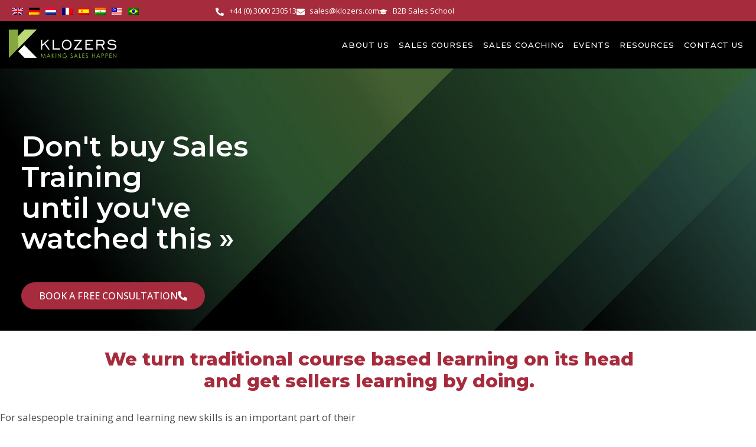

--- FILE ---
content_type: text/html; charset=UTF-8
request_url: https://www.klozers.com/dont-buy-sales-training/
body_size: 44997
content:
<!DOCTYPE html>
<html lang="en-US" prefix="og: https://ogp.me/ns#">
<head>
	<meta charset="UTF-8">
	
            <script data-no-defer="1" data-ezscrex="false" data-cfasync="false" data-pagespeed-no-defer data-cookieconsent="ignore">
                var ctPublicFunctions = {"_ajax_nonce":"c69514229a","_rest_nonce":"d15733344e","_ajax_url":"\/wp-admin\/admin-ajax.php","_rest_url":"https:\/\/www.klozers.com\/wp-json\/","data__cookies_type":"none","data__ajax_type":"rest","data__bot_detector_enabled":"0","data__frontend_data_log_enabled":1,"cookiePrefix":"","wprocket_detected":true,"host_url":"www.klozers.com","text__ee_click_to_select":"Click to select the whole data","text__ee_original_email":"The complete one is","text__ee_got_it":"Got it","text__ee_blocked":"Blocked","text__ee_cannot_connect":"Cannot connect","text__ee_cannot_decode":"Can not decode email. Unknown reason","text__ee_email_decoder":"CleanTalk email decoder","text__ee_wait_for_decoding":"The magic is on the way!","text__ee_decoding_process":"Please wait a few seconds while we decode the contact data."}
            </script>
        
            <script data-no-defer="1" data-ezscrex="false" data-cfasync="false" data-pagespeed-no-defer data-cookieconsent="ignore">
                var ctPublic = {"_ajax_nonce":"c69514229a","settings__forms__check_internal":"0","settings__forms__check_external":"0","settings__forms__force_protection":0,"settings__forms__search_test":"1","settings__forms__wc_add_to_cart":"0","settings__data__bot_detector_enabled":"0","settings__sfw__anti_crawler":0,"blog_home":"https:\/\/www.klozers.com\/","pixel__setting":"3","pixel__enabled":true,"pixel__url":"https:\/\/moderate4-v4.cleantalk.org\/pixel\/bc60c7653cc57b9d48ad14bbec3fa33b.gif","data__email_check_before_post":"1","data__email_check_exist_post":0,"data__cookies_type":"none","data__key_is_ok":true,"data__visible_fields_required":true,"wl_brandname":"Anti-Spam by CleanTalk","wl_brandname_short":"CleanTalk","ct_checkjs_key":"d0740bc92c61b10a97cb518ce73ca8cf374efcd0e2001f1123eaf88d7c5d7fbe","emailEncoderPassKey":"4e36f633afe950aa5a615ac016eb31dc","bot_detector_forms_excluded":"W10=","advancedCacheExists":true,"varnishCacheExists":false,"wc_ajax_add_to_cart":true}
            </script>
        <meta name="viewport" content="width=device-width, initial-scale=1">
<!-- Search Engine Optimization by Rank Math - https://rankmath.com/ -->
<title>Don&#039;t buy Sales Training - Klozers</title>
<link data-rocket-prefetch href="https://www.youtube.com" rel="dns-prefetch">
<link data-rocket-prefetch href="https://analytics.tiktok.com" rel="dns-prefetch">
<link data-rocket-prefetch href="https://assets.pinterest.com" rel="dns-prefetch">
<link data-rocket-prefetch href="https://cdn.snitcher.com" rel="dns-prefetch">
<link data-rocket-prefetch href="https://d2p078bqz5urf7.cloudfront.net" rel="dns-prefetch">
<link data-rocket-prefetch href="https://snid.snitcher.com" rel="dns-prefetch">
<link data-rocket-prefetch href="https://static.ads-twitter.com" rel="dns-prefetch">
<link data-rocket-prefetch href="https://connect.facebook.net" rel="dns-prefetch">
<link data-rocket-prefetch href="https://snap.licdn.com" rel="dns-prefetch">
<link data-rocket-prefetch href="https://sc.lfeeder.com" rel="dns-prefetch">
<link data-rocket-prefetch href="https://fonts.googleapis.com" rel="dns-prefetch">
<link data-rocket-prefetch href="https://web.cmp.usercentrics.eu" rel="dns-prefetch">
<link data-rocket-prefetch href="https://www.googletagmanager.com" rel="dns-prefetch">
<link data-rocket-prefetch href="https://calendly.com" rel="dns-prefetch">
<link data-rocket-prefetch href="https://assets.calendly.com" rel="dns-prefetch">
<link data-rocket-prefetch href="https://cdnjs.cloudflare.com" rel="dns-prefetch"><link rel="preload" data-rocket-preload as="image" href="https://www.klozers.com/wp-content/uploads/2022/08/klozers-abstract-background1.jpg" fetchpriority="high">
<meta name="description" content="For salespeople training and learning new skills is an important part of their development and the companies sales success.  Yet most companies are still"/>
<meta name="robots" content="follow, index, max-snippet:-1, max-video-preview:-1, max-image-preview:large"/>
<link rel="canonical" href="https://www.klozers.com/dont-buy-sales-training/" />
<meta property="og:locale" content="en_US" />
<meta property="og:type" content="article" />
<meta property="og:title" content="Don&#039;t buy Sales Training - Klozers" />
<meta property="og:description" content="For salespeople training and learning new skills is an important part of their development and the companies sales success.  Yet most companies are still" />
<meta property="og:url" content="https://www.klozers.com/dont-buy-sales-training/" />
<meta property="og:site_name" content="Klozers" />
<meta property="article:publisher" content="https://www.facebook.com/klozers" />
<meta property="og:updated_time" content="2022-10-28T09:04:03+01:00" />
<meta property="og:image" content="https://www.klozers.com/wp-content/uploads/2022/09/DBST2.png" />
<meta property="og:image:secure_url" content="https://www.klozers.com/wp-content/uploads/2022/09/DBST2.png" />
<meta property="og:image:width" content="1198" />
<meta property="og:image:height" content="672" />
<meta property="og:image:alt" content="Don&#8217;t buy Sales Training" />
<meta property="og:image:type" content="image/png" />
<meta name="twitter:card" content="summary_large_image" />
<meta name="twitter:title" content="Don&#039;t buy Sales Training - Klozers" />
<meta name="twitter:description" content="For salespeople training and learning new skills is an important part of their development and the companies sales success.  Yet most companies are still" />
<meta name="twitter:site" content="@salesklozers" />
<meta name="twitter:creator" content="@iainswanston" />
<meta name="twitter:image" content="https://www.klozers.com/wp-content/uploads/2022/09/DBST2.png" />
<meta name="twitter:label1" content="Time to read" />
<meta name="twitter:data1" content="3 minutes" />
<!-- /Rank Math WordPress SEO plugin -->

<link rel='dns-prefetch' href='//www.klozers.com' />
<link rel='dns-prefetch' href='//cdnjs.cloudflare.com' />
<link href='https://fonts.gstatic.com' crossorigin rel='preconnect' />
<link href='https://fonts.googleapis.com' crossorigin rel='preconnect' />
<link rel="alternate" type="application/rss+xml" title="Klozers &raquo; Feed" href="https://www.klozers.com/feed/" />
<link rel="alternate" type="application/rss+xml" title="Klozers &raquo; Comments Feed" href="https://www.klozers.com/comments/feed/" />
<link rel="alternate" title="oEmbed (JSON)" type="application/json+oembed" href="https://www.klozers.com/wp-json/oembed/1.0/embed?url=https%3A%2F%2Fwww.klozers.com%2Fdont-buy-sales-training%2F" />
<link rel="alternate" title="oEmbed (XML)" type="text/xml+oembed" href="https://www.klozers.com/wp-json/oembed/1.0/embed?url=https%3A%2F%2Fwww.klozers.com%2Fdont-buy-sales-training%2F&#038;format=xml" />
<style id='wp-img-auto-sizes-contain-inline-css'>
img:is([sizes=auto i],[sizes^="auto," i]){contain-intrinsic-size:3000px 1500px}
/*# sourceURL=wp-img-auto-sizes-contain-inline-css */
</style>
<link rel='stylesheet' id='generate-fonts-css' href='//fonts.googleapis.com/css?family=Open+Sans:300,300italic,regular,italic,600,600italic,700,700italic,800,800italic|Montserrat:100,100italic,200,200italic,300,300italic,regular,italic,500,500italic,600,600italic,700,700italic,800,800italic,900,900italic' media='all' />
<style id='wp-emoji-styles-inline-css'>

	img.wp-smiley, img.emoji {
		display: inline !important;
		border: none !important;
		box-shadow: none !important;
		height: 1em !important;
		width: 1em !important;
		margin: 0 0.07em !important;
		vertical-align: -0.1em !important;
		background: none !important;
		padding: 0 !important;
	}
/*# sourceURL=wp-emoji-styles-inline-css */
</style>
<style id='classic-theme-styles-inline-css'>
/**
 * These rules are needed for backwards compatibility.
 * They should match the button element rules in the base theme.json file.
 */
.wp-block-button__link {
	color: #ffffff;
	background-color: #32373c;
	border-radius: 9999px; /* 100% causes an oval, but any explicit but really high value retains the pill shape. */

	/* This needs a low specificity so it won't override the rules from the button element if defined in theme.json. */
	box-shadow: none;
	text-decoration: none;

	/* The extra 2px are added to size solids the same as the outline versions.*/
	padding: calc(0.667em + 2px) calc(1.333em + 2px);

	font-size: 1.125em;
}

.wp-block-file__button {
	background: #32373c;
	color: #ffffff;
	text-decoration: none;
}

/*# sourceURL=/wp-includes/css/classic-themes.css */
</style>
<style id='filebird-block-filebird-gallery-style-inline-css'>
ul.filebird-block-filebird-gallery{margin:auto!important;padding:0!important;width:100%}ul.filebird-block-filebird-gallery.layout-grid{display:grid;grid-gap:20px;align-items:stretch;grid-template-columns:repeat(var(--columns),1fr);justify-items:stretch}ul.filebird-block-filebird-gallery.layout-grid li img{border:1px solid #ccc;box-shadow:2px 2px 6px 0 rgba(0,0,0,.3);height:100%;max-width:100%;-o-object-fit:cover;object-fit:cover;width:100%}ul.filebird-block-filebird-gallery.layout-masonry{-moz-column-count:var(--columns);-moz-column-gap:var(--space);column-gap:var(--space);-moz-column-width:var(--min-width);columns:var(--min-width) var(--columns);display:block;overflow:auto}ul.filebird-block-filebird-gallery.layout-masonry li{margin-bottom:var(--space)}ul.filebird-block-filebird-gallery li{list-style:none}ul.filebird-block-filebird-gallery li figure{height:100%;margin:0;padding:0;position:relative;width:100%}ul.filebird-block-filebird-gallery li figure figcaption{background:linear-gradient(0deg,rgba(0,0,0,.7),rgba(0,0,0,.3) 70%,transparent);bottom:0;box-sizing:border-box;color:#fff;font-size:.8em;margin:0;max-height:100%;overflow:auto;padding:3em .77em .7em;position:absolute;text-align:center;width:100%;z-index:2}ul.filebird-block-filebird-gallery li figure figcaption a{color:inherit}

/*# sourceURL=https://www.klozers.com/wp-content/plugins/filebird/blocks/filebird-gallery/build/style-index.css */
</style>
<link rel='stylesheet' id='awsm-ead-public-css' href='https://www.klozers.com/wp-content/plugins/embed-any-document/css/embed-public.min.css?ver=2.7.12' media='all' />
<style id='global-styles-inline-css'>
:root{--wp--preset--aspect-ratio--square: 1;--wp--preset--aspect-ratio--4-3: 4/3;--wp--preset--aspect-ratio--3-4: 3/4;--wp--preset--aspect-ratio--3-2: 3/2;--wp--preset--aspect-ratio--2-3: 2/3;--wp--preset--aspect-ratio--16-9: 16/9;--wp--preset--aspect-ratio--9-16: 9/16;--wp--preset--color--black: #000000;--wp--preset--color--cyan-bluish-gray: #abb8c3;--wp--preset--color--white: #ffffff;--wp--preset--color--pale-pink: #f78da7;--wp--preset--color--vivid-red: #cf2e2e;--wp--preset--color--luminous-vivid-orange: #ff6900;--wp--preset--color--luminous-vivid-amber: #fcb900;--wp--preset--color--light-green-cyan: #7bdcb5;--wp--preset--color--vivid-green-cyan: #00d084;--wp--preset--color--pale-cyan-blue: #8ed1fc;--wp--preset--color--vivid-cyan-blue: #0693e3;--wp--preset--color--vivid-purple: #9b51e0;--wp--preset--color--contrast: var(--contrast);--wp--preset--color--contrast-2: var(--contrast-2);--wp--preset--color--contrast-3: var(--contrast-3);--wp--preset--color--base: var(--base);--wp--preset--color--base-2: var(--base-2);--wp--preset--color--base-3: var(--base-3);--wp--preset--color--accent: var(--accent);--wp--preset--gradient--vivid-cyan-blue-to-vivid-purple: linear-gradient(135deg,rgb(6,147,227) 0%,rgb(155,81,224) 100%);--wp--preset--gradient--light-green-cyan-to-vivid-green-cyan: linear-gradient(135deg,rgb(122,220,180) 0%,rgb(0,208,130) 100%);--wp--preset--gradient--luminous-vivid-amber-to-luminous-vivid-orange: linear-gradient(135deg,rgb(252,185,0) 0%,rgb(255,105,0) 100%);--wp--preset--gradient--luminous-vivid-orange-to-vivid-red: linear-gradient(135deg,rgb(255,105,0) 0%,rgb(207,46,46) 100%);--wp--preset--gradient--very-light-gray-to-cyan-bluish-gray: linear-gradient(135deg,rgb(238,238,238) 0%,rgb(169,184,195) 100%);--wp--preset--gradient--cool-to-warm-spectrum: linear-gradient(135deg,rgb(74,234,220) 0%,rgb(151,120,209) 20%,rgb(207,42,186) 40%,rgb(238,44,130) 60%,rgb(251,105,98) 80%,rgb(254,248,76) 100%);--wp--preset--gradient--blush-light-purple: linear-gradient(135deg,rgb(255,206,236) 0%,rgb(152,150,240) 100%);--wp--preset--gradient--blush-bordeaux: linear-gradient(135deg,rgb(254,205,165) 0%,rgb(254,45,45) 50%,rgb(107,0,62) 100%);--wp--preset--gradient--luminous-dusk: linear-gradient(135deg,rgb(255,203,112) 0%,rgb(199,81,192) 50%,rgb(65,88,208) 100%);--wp--preset--gradient--pale-ocean: linear-gradient(135deg,rgb(255,245,203) 0%,rgb(182,227,212) 50%,rgb(51,167,181) 100%);--wp--preset--gradient--electric-grass: linear-gradient(135deg,rgb(202,248,128) 0%,rgb(113,206,126) 100%);--wp--preset--gradient--midnight: linear-gradient(135deg,rgb(2,3,129) 0%,rgb(40,116,252) 100%);--wp--preset--font-size--small: 13px;--wp--preset--font-size--medium: 20px;--wp--preset--font-size--large: 36px;--wp--preset--font-size--x-large: 42px;--wp--preset--spacing--20: 0.44rem;--wp--preset--spacing--30: 0.67rem;--wp--preset--spacing--40: 1rem;--wp--preset--spacing--50: 1.5rem;--wp--preset--spacing--60: 2.25rem;--wp--preset--spacing--70: 3.38rem;--wp--preset--spacing--80: 5.06rem;--wp--preset--shadow--natural: 6px 6px 9px rgba(0, 0, 0, 0.2);--wp--preset--shadow--deep: 12px 12px 50px rgba(0, 0, 0, 0.4);--wp--preset--shadow--sharp: 6px 6px 0px rgba(0, 0, 0, 0.2);--wp--preset--shadow--outlined: 6px 6px 0px -3px rgb(255, 255, 255), 6px 6px rgb(0, 0, 0);--wp--preset--shadow--crisp: 6px 6px 0px rgb(0, 0, 0);}:where(.is-layout-flex){gap: 0.5em;}:where(.is-layout-grid){gap: 0.5em;}body .is-layout-flex{display: flex;}.is-layout-flex{flex-wrap: wrap;align-items: center;}.is-layout-flex > :is(*, div){margin: 0;}body .is-layout-grid{display: grid;}.is-layout-grid > :is(*, div){margin: 0;}:where(.wp-block-columns.is-layout-flex){gap: 2em;}:where(.wp-block-columns.is-layout-grid){gap: 2em;}:where(.wp-block-post-template.is-layout-flex){gap: 1.25em;}:where(.wp-block-post-template.is-layout-grid){gap: 1.25em;}.has-black-color{color: var(--wp--preset--color--black) !important;}.has-cyan-bluish-gray-color{color: var(--wp--preset--color--cyan-bluish-gray) !important;}.has-white-color{color: var(--wp--preset--color--white) !important;}.has-pale-pink-color{color: var(--wp--preset--color--pale-pink) !important;}.has-vivid-red-color{color: var(--wp--preset--color--vivid-red) !important;}.has-luminous-vivid-orange-color{color: var(--wp--preset--color--luminous-vivid-orange) !important;}.has-luminous-vivid-amber-color{color: var(--wp--preset--color--luminous-vivid-amber) !important;}.has-light-green-cyan-color{color: var(--wp--preset--color--light-green-cyan) !important;}.has-vivid-green-cyan-color{color: var(--wp--preset--color--vivid-green-cyan) !important;}.has-pale-cyan-blue-color{color: var(--wp--preset--color--pale-cyan-blue) !important;}.has-vivid-cyan-blue-color{color: var(--wp--preset--color--vivid-cyan-blue) !important;}.has-vivid-purple-color{color: var(--wp--preset--color--vivid-purple) !important;}.has-black-background-color{background-color: var(--wp--preset--color--black) !important;}.has-cyan-bluish-gray-background-color{background-color: var(--wp--preset--color--cyan-bluish-gray) !important;}.has-white-background-color{background-color: var(--wp--preset--color--white) !important;}.has-pale-pink-background-color{background-color: var(--wp--preset--color--pale-pink) !important;}.has-vivid-red-background-color{background-color: var(--wp--preset--color--vivid-red) !important;}.has-luminous-vivid-orange-background-color{background-color: var(--wp--preset--color--luminous-vivid-orange) !important;}.has-luminous-vivid-amber-background-color{background-color: var(--wp--preset--color--luminous-vivid-amber) !important;}.has-light-green-cyan-background-color{background-color: var(--wp--preset--color--light-green-cyan) !important;}.has-vivid-green-cyan-background-color{background-color: var(--wp--preset--color--vivid-green-cyan) !important;}.has-pale-cyan-blue-background-color{background-color: var(--wp--preset--color--pale-cyan-blue) !important;}.has-vivid-cyan-blue-background-color{background-color: var(--wp--preset--color--vivid-cyan-blue) !important;}.has-vivid-purple-background-color{background-color: var(--wp--preset--color--vivid-purple) !important;}.has-black-border-color{border-color: var(--wp--preset--color--black) !important;}.has-cyan-bluish-gray-border-color{border-color: var(--wp--preset--color--cyan-bluish-gray) !important;}.has-white-border-color{border-color: var(--wp--preset--color--white) !important;}.has-pale-pink-border-color{border-color: var(--wp--preset--color--pale-pink) !important;}.has-vivid-red-border-color{border-color: var(--wp--preset--color--vivid-red) !important;}.has-luminous-vivid-orange-border-color{border-color: var(--wp--preset--color--luminous-vivid-orange) !important;}.has-luminous-vivid-amber-border-color{border-color: var(--wp--preset--color--luminous-vivid-amber) !important;}.has-light-green-cyan-border-color{border-color: var(--wp--preset--color--light-green-cyan) !important;}.has-vivid-green-cyan-border-color{border-color: var(--wp--preset--color--vivid-green-cyan) !important;}.has-pale-cyan-blue-border-color{border-color: var(--wp--preset--color--pale-cyan-blue) !important;}.has-vivid-cyan-blue-border-color{border-color: var(--wp--preset--color--vivid-cyan-blue) !important;}.has-vivid-purple-border-color{border-color: var(--wp--preset--color--vivid-purple) !important;}.has-vivid-cyan-blue-to-vivid-purple-gradient-background{background: var(--wp--preset--gradient--vivid-cyan-blue-to-vivid-purple) !important;}.has-light-green-cyan-to-vivid-green-cyan-gradient-background{background: var(--wp--preset--gradient--light-green-cyan-to-vivid-green-cyan) !important;}.has-luminous-vivid-amber-to-luminous-vivid-orange-gradient-background{background: var(--wp--preset--gradient--luminous-vivid-amber-to-luminous-vivid-orange) !important;}.has-luminous-vivid-orange-to-vivid-red-gradient-background{background: var(--wp--preset--gradient--luminous-vivid-orange-to-vivid-red) !important;}.has-very-light-gray-to-cyan-bluish-gray-gradient-background{background: var(--wp--preset--gradient--very-light-gray-to-cyan-bluish-gray) !important;}.has-cool-to-warm-spectrum-gradient-background{background: var(--wp--preset--gradient--cool-to-warm-spectrum) !important;}.has-blush-light-purple-gradient-background{background: var(--wp--preset--gradient--blush-light-purple) !important;}.has-blush-bordeaux-gradient-background{background: var(--wp--preset--gradient--blush-bordeaux) !important;}.has-luminous-dusk-gradient-background{background: var(--wp--preset--gradient--luminous-dusk) !important;}.has-pale-ocean-gradient-background{background: var(--wp--preset--gradient--pale-ocean) !important;}.has-electric-grass-gradient-background{background: var(--wp--preset--gradient--electric-grass) !important;}.has-midnight-gradient-background{background: var(--wp--preset--gradient--midnight) !important;}.has-small-font-size{font-size: var(--wp--preset--font-size--small) !important;}.has-medium-font-size{font-size: var(--wp--preset--font-size--medium) !important;}.has-large-font-size{font-size: var(--wp--preset--font-size--large) !important;}.has-x-large-font-size{font-size: var(--wp--preset--font-size--x-large) !important;}
:where(.wp-block-post-template.is-layout-flex){gap: 1.25em;}:where(.wp-block-post-template.is-layout-grid){gap: 1.25em;}
:where(.wp-block-term-template.is-layout-flex){gap: 1.25em;}:where(.wp-block-term-template.is-layout-grid){gap: 1.25em;}
:where(.wp-block-columns.is-layout-flex){gap: 2em;}:where(.wp-block-columns.is-layout-grid){gap: 2em;}
:root :where(.wp-block-pullquote){font-size: 1.5em;line-height: 1.6;}
/*# sourceURL=global-styles-inline-css */
</style>
<link rel='stylesheet' id='cleantalk-public-css-css' href='https://www.klozers.com/wp-content/plugins/cleantalk-spam-protect/css/cleantalk-public.min.css?ver=6.70.1_1766197367' media='all' />
<link rel='stylesheet' id='cleantalk-email-decoder-css-css' href='https://www.klozers.com/wp-content/plugins/cleantalk-spam-protect/css/cleantalk-email-decoder.min.css?ver=6.70.1_1766197367' media='all' />
<link rel='stylesheet' id='wpml-legacy-horizontal-list-0-css' href='https://www.klozers.com/wp-content/plugins/sitepress-multilingual-cms/templates/language-switchers/legacy-list-horizontal/style.min.css?ver=1' media='all' />
<link rel='stylesheet' id='generate-style-grid-css' href='https://www.klozers.com/wp-content/themes/generatepress/assets/css/unsemantic-grid.css?ver=3.6.0' media='all' />
<link rel='stylesheet' id='generate-style-css' href='https://www.klozers.com/wp-content/themes/generatepress/assets/css/style.css?ver=3.6.0' media='all' />
<style id='generate-style-inline-css'>
body{background-color:#ffffff;color:#646464;}a{color:#84a52b;}a:visited{color:#99a577;}a:hover, a:focus, a:active{color:#afa22b;}body .grid-container{max-width:1250px;}.wp-block-group__inner-container{max-width:1250px;margin-left:auto;margin-right:auto;}.site-header .header-image{width:220px;}:root{--contrast:#222222;--contrast-2:#575760;--contrast-3:#b2b2be;--base:#f0f0f0;--base-2:#f7f8f9;--base-3:#ffffff;--accent:#84A52B;}:root .has-contrast-color{color:var(--contrast);}:root .has-contrast-background-color{background-color:var(--contrast);}:root .has-contrast-2-color{color:var(--contrast-2);}:root .has-contrast-2-background-color{background-color:var(--contrast-2);}:root .has-contrast-3-color{color:var(--contrast-3);}:root .has-contrast-3-background-color{background-color:var(--contrast-3);}:root .has-base-color{color:var(--base);}:root .has-base-background-color{background-color:var(--base);}:root .has-base-2-color{color:var(--base-2);}:root .has-base-2-background-color{background-color:var(--base-2);}:root .has-base-3-color{color:var(--base-3);}:root .has-base-3-background-color{background-color:var(--base-3);}:root .has-accent-color{color:var(--accent);}:root .has-accent-background-color{background-color:var(--accent);}body, button, input, select, textarea{font-family:"Open Sans", sans-serif;}body{line-height:1.5;}.entry-content > [class*="wp-block-"]:not(:last-child):not(.wp-block-heading){margin-bottom:1.5em;}.main-navigation a, .menu-toggle{font-weight:600;font-size:20px;}.main-navigation .main-nav ul ul li a{font-size:17px;}.widget-title{font-weight:600;text-transform:uppercase;font-size:17px;margin-bottom:5px;}.sidebar .widget, .footer-widgets .widget{font-size:13px;}h1{font-family:"Montserrat", sans-serif;font-weight:400;font-size:34px;line-height:1.4em;}h2{font-family:"Montserrat", sans-serif;font-weight:300;font-size:30px;line-height:1.4em;}h3{font-family:"Montserrat", sans-serif;font-size:18px;line-height:1.4em;}h4{font-size:inherit;}h5{font-size:inherit;}@media (max-width:768px){h1{font-size:30px;}h2{font-size:25px;}}.top-bar{background-color:#636363;color:#ffffff;}.top-bar a{color:#ffffff;}.top-bar a:hover{color:#303030;}.site-header{background-color:#000000;color:#ffffff;}.site-header a{color:#84a52b;}.main-title a,.main-title a:hover{color:#ffffff;}.site-description{color:#757575;}.mobile-menu-control-wrapper .menu-toggle,.mobile-menu-control-wrapper .menu-toggle:hover,.mobile-menu-control-wrapper .menu-toggle:focus,.has-inline-mobile-toggle #site-navigation.toggled{background-color:rgba(0, 0, 0, 0.02);}.main-navigation,.main-navigation ul ul{background-color:#000000;}.main-navigation .main-nav ul li a, .main-navigation .menu-toggle, .main-navigation .menu-bar-items{color:#ffffff;}.main-navigation .main-nav ul li:not([class*="current-menu-"]):hover > a, .main-navigation .main-nav ul li:not([class*="current-menu-"]):focus > a, .main-navigation .main-nav ul li.sfHover:not([class*="current-menu-"]) > a, .main-navigation .menu-bar-item:hover > a, .main-navigation .menu-bar-item.sfHover > a{color:#ffffff;background-color:#84a52b;}button.menu-toggle:hover,button.menu-toggle:focus,.main-navigation .mobile-bar-items a,.main-navigation .mobile-bar-items a:hover,.main-navigation .mobile-bar-items a:focus{color:#ffffff;}.main-navigation .main-nav ul li[class*="current-menu-"] > a{color:#ffffff;background-color:#3f3f3f;}.navigation-search input[type="search"],.navigation-search input[type="search"]:active, .navigation-search input[type="search"]:focus, .main-navigation .main-nav ul li.search-item.active > a, .main-navigation .menu-bar-items .search-item.active > a{color:#ffffff;background-color:#000000;opacity:1;}.main-navigation ul ul{background-color:#3f3f3f;}.main-navigation .main-nav ul ul li a{color:#ffffff;}.main-navigation .main-nav ul ul li:not([class*="current-menu-"]):hover > a,.main-navigation .main-nav ul ul li:not([class*="current-menu-"]):focus > a, .main-navigation .main-nav ul ul li.sfHover:not([class*="current-menu-"]) > a{color:#ffffff;background-color:#84a52b;}.main-navigation .main-nav ul ul li[class*="current-menu-"] > a{color:#84a52b;background-color:#4f4f4f;}.separate-containers .inside-article, .separate-containers .comments-area, .separate-containers .page-header, .one-container .container, .separate-containers .paging-navigation, .inside-page-header{background-color:#ffffff;}.entry-title a:hover{color:#84a52b;}.entry-meta{color:#595959;}.entry-meta a{color:#595959;}.entry-meta a:hover{color:#1e73be;}.sidebar .widget{background-color:#ffffff;}.sidebar .widget .widget-title{color:#000000;}.footer-widgets{background-color:#ffffff;}.footer-widgets .widget-title{color:#000000;}.site-info{color:#ffffff;background-color:#222222;}.site-info a{color:#ffffff;}.site-info a:hover{color:#606060;}.footer-bar .widget_nav_menu .current-menu-item a{color:#606060;}input[type="text"],input[type="email"],input[type="url"],input[type="password"],input[type="search"],input[type="tel"],input[type="number"],textarea,select{color:#666666;background-color:#fafafa;border-color:#cccccc;}input[type="text"]:focus,input[type="email"]:focus,input[type="url"]:focus,input[type="password"]:focus,input[type="search"]:focus,input[type="tel"]:focus,input[type="number"]:focus,textarea:focus,select:focus{color:#666666;background-color:#ffffff;border-color:#bfbfbf;}button,html input[type="button"],input[type="reset"],input[type="submit"],a.button,a.wp-block-button__link:not(.has-background){color:#ffffff;background-color:#A62B3C;}button:hover,html input[type="button"]:hover,input[type="reset"]:hover,input[type="submit"]:hover,a.button:hover,button:focus,html input[type="button"]:focus,input[type="reset"]:focus,input[type="submit"]:focus,a.button:focus,a.wp-block-button__link:not(.has-background):active,a.wp-block-button__link:not(.has-background):focus,a.wp-block-button__link:not(.has-background):hover{color:#ffffff;background-color:#cc4d5e;}a.generate-back-to-top{background-color:rgba( 0,0,0,0.4 );color:#ffffff;}a.generate-back-to-top:hover,a.generate-back-to-top:focus{background-color:rgba( 0,0,0,0.6 );color:#ffffff;}:root{--gp-search-modal-bg-color:var(--base-3);--gp-search-modal-text-color:var(--contrast);--gp-search-modal-overlay-bg-color:rgba(0,0,0,0.2);}@media (max-width: 768px){.main-navigation .menu-bar-item:hover > a, .main-navigation .menu-bar-item.sfHover > a{background:none;color:#ffffff;}}.inside-top-bar{padding:10px;}.inside-header{padding:15px;}.separate-containers .inside-article, .separate-containers .comments-area, .separate-containers .page-header, .separate-containers .paging-navigation, .one-container .site-content, .inside-page-header{padding:0px 15px 40px 15px;}.site-main .wp-block-group__inner-container{padding:0px 15px 40px 15px;}.entry-content .alignwide, body:not(.no-sidebar) .entry-content .alignfull{margin-left:-15px;width:calc(100% + 30px);max-width:calc(100% + 30px);}.one-container.right-sidebar .site-main,.one-container.both-right .site-main{margin-right:15px;}.one-container.left-sidebar .site-main,.one-container.both-left .site-main{margin-left:15px;}.one-container.both-sidebars .site-main{margin:0px 15px 0px 15px;}.rtl .menu-item-has-children .dropdown-menu-toggle{padding-left:20px;}.rtl .main-navigation .main-nav ul li.menu-item-has-children > a{padding-right:20px;}.widget-area .widget{padding:12px 0px 20px 40px;}.site-info{padding:20px;}@media (max-width:768px){.separate-containers .inside-article, .separate-containers .comments-area, .separate-containers .page-header, .separate-containers .paging-navigation, .one-container .site-content, .inside-page-header{padding:30px 15px 30px 15px;}.site-main .wp-block-group__inner-container{padding:30px 15px 30px 15px;}.site-info{padding-right:10px;padding-left:10px;}.entry-content .alignwide, body:not(.no-sidebar) .entry-content .alignfull{margin-left:-15px;width:calc(100% + 30px);max-width:calc(100% + 30px);}}@media (max-width: 768px){.main-navigation .menu-toggle,.main-navigation .mobile-bar-items,.sidebar-nav-mobile:not(#sticky-placeholder){display:block;}.main-navigation ul,.gen-sidebar-nav{display:none;}[class*="nav-float-"] .site-header .inside-header > *{float:none;clear:both;}}
.main-navigation.toggled .main-nav > ul{background-color: #000000}
/*# sourceURL=generate-style-inline-css */
</style>
<link rel='stylesheet' id='generate-mobile-style-css' href='https://www.klozers.com/wp-content/themes/generatepress/assets/css/mobile.css?ver=3.6.0' media='all' />
<link rel='stylesheet' id='generate-font-icons-css' href='https://www.klozers.com/wp-content/themes/generatepress/assets/css/components/font-icons.css?ver=3.6.0' media='all' />
<link rel='stylesheet' id='generate-child-css' href='https://www.klozers.com/wp-content/themes/generatepress_child/style.css?ver=1680268348' media='all' />
<link rel='stylesheet' id='elementor-frontend-css' href='https://www.klozers.com/wp-content/plugins/elementor/assets/css/frontend.css?ver=3.34.1' media='all' />
<style id='elementor-frontend-inline-css'>
.elementor-kit-1965{--e-global-color-primary:#84A52B;--e-global-color-secondary:#54595F;--e-global-color-text:#4E4E4E;--e-global-color-accent:#A62B3C;--e-global-color-1838fcda:#BCD975;--e-global-color-5cf93f13:#000;--e-global-color-2976f910:#FFF;--e-global-color-a8e29df:#E5ECD2;--e-global-color-096e640:#F0F0F0;--e-global-typography-primary-font-family:"Montserrat";--e-global-typography-primary-font-weight:600;--e-global-typography-secondary-font-family:"Montserrat";--e-global-typography-secondary-font-weight:400;--e-global-typography-text-font-family:"Open Sans";--e-global-typography-text-font-weight:400;--e-global-typography-accent-font-family:"Open Sans";--e-global-typography-accent-font-weight:500;color:var( --e-global-color-text );}.elementor-kit-1965 e-page-transition{background-color:#FFBC7D;}.elementor-kit-1965 h1{font-size:45px;font-weight:400;line-height:1.1em;}.elementor-kit-1965 h2{font-size:31px;line-height:1.2em;}.elementor-kit-1965 h3{color:var( --e-global-color-primary );font-size:17px;font-weight:600;text-transform:uppercase;line-height:1.4em;letter-spacing:1px;}.elementor-kit-1965 h4{color:var( --e-global-color-primary );font-family:"Montserrat", Sans-serif;font-size:14px;font-weight:600;text-transform:uppercase;line-height:1.4em;}.elementor-kit-1965 button,.elementor-kit-1965 input[type="button"],.elementor-kit-1965 input[type="submit"],.elementor-kit-1965 .elementor-button{font-family:"Montserrat", Sans-serif;text-transform:uppercase;border-radius:30px 30px 30px 30px;}.elementor-section.elementor-section-boxed > .elementor-container{max-width:1250px;}.e-con{--container-max-width:1250px;}.elementor-widget:not(:last-child){--kit-widget-spacing:20px;}.elementor-element{--widgets-spacing:20px 20px;--widgets-spacing-row:20px;--widgets-spacing-column:20px;}{}h1.entry-title{display:var(--page-title-display);}@media(max-width:1024px){.elementor-kit-1965 h1{font-size:33px;}.elementor-section.elementor-section-boxed > .elementor-container{max-width:1024px;}.e-con{--container-max-width:1024px;}}@media(max-width:767px){.elementor-kit-1965 h1{font-size:29px;}.elementor-kit-1965 h2{font-size:30px;}.elementor-section.elementor-section-boxed > .elementor-container{max-width:767px;}.e-con{--container-max-width:767px;}}/* Start custom CSS */.menu-item-34284 {
    display:none!important;
}
body.administrator .menu-item-34284, body.group_leader .menu-item-34284  {
    display:block!important;
}


span[data-pin-log="button_pinit_sticky"]{
z-index:2!important;
}

h1.entry-title {
       color:#84A52B;
       font-weight:600;
}

body .logout-button, body.logged-in .user-icon  {
    display:none;
}

body.logged-in .logout-button {
    display:block;
}
body .logout-button, .user-icon {
    padding-left:15px;
}

.logout-button .fa-user, .user-icon .fa-user {
    font-size:18px;
    margin-bottom: 2px;
}
/* Fix Elementor column gaps */
.elementor-column-gap-narrow,
.elementor-column-gap-default,
.elementor-column-gap-extended,
.elementor-column-gap-wide,
.elementor-column-gap-wider {
  -ms-flex-wrap: nowrap !important;
      flex-wrap: nowrap !important;
}
.elementor-column-gap-narrow > .elementor-column > .elementor-element-populated,
.elementor-column-gap-default > .elementor-column > .elementor-element-populated,
.elementor-column-gap-extended > .elementor-column > .elementor-element-populated,
.elementor-column-gap-wide > .elementor-column > .elementor-element-populated,
.elementor-column-gap-wider > .elementor-column > .elementor-element-populated {
  padding: 0;
}
@media (max-width: 767px) {
  .elementor-column-gap-narrow,
.elementor-column-gap-default,
.elementor-column-gap-extended,
.elementor-column-gap-wide,
.elementor-column-gap-wider {
    -ms-flex-wrap: wrap !important;
        flex-wrap: wrap !important;
  }
}

.elementor-column-gap-no {
  gap: 0;
}

.elementor-column-gap-narrow {
  gap: 0.5rem;
}

.elementor-column-gap-default {
  gap: 1rem;
}

.elementor-column-gap-extended {
  gap: 1.5rem;
}

.elementor-column-gap-wide {
  gap: 2.5rem;
}

.elementor-column-gap-wider {
  gap: 4rem;
}


.elementor-widget .elementor-icon-list-item, .elementor-widget .elementor-icon-list-item a {
    align-items: start;
}
.elementor-widget.elementor-widget-icon-list .elementor-icon-list-icon {
    margin-top: 3px;
}
header.sticky-header {
    --header-height: 80px;
    --opacity: 0.90;
    --shrink-me: 0.60;
    --sticky-background-color: #000;
    --transition: .3s ease-in-out;

    transition: background-color var(--transition),
                background-image var(--transition),
                backdrop-filter var(--transition),
                opacity var(--transition);
}
header.sticky-header.elementor-sticky--effects {
    background-color: var(--sticky-background-color) !important;
    background-image: none !important;
    opacity: var(--opacity) !important;
    -webkit-backdrop-filter: blur(10px);
    backdrop-filter: blur(10px);
}
header.sticky-header > .elementor-container {
    transition: min-height var(--transition);
}
header.sticky-header.elementor-sticky--effects > .elementor-container {
    min-height: calc(var(--header-height) * var(--shrink-me))!important;
    height: calc(var(--header-height) * var(--shrink-me));
}
header.sticky-header .elementor-nav-menu .elementor-item {
    transition: padding var(--transition);
}
header.sticky-header.elementor-sticky--effects .elementor-nav-menu .elementor-item {
    padding-bottom: 10px!important;
    padding-top: 10px!important;
}
header.sticky-header > .elementor-container .logo img {
    transition: max-width var(--transition);
}
header.sticky-header.elementor-sticky--effects .logo img {
    max-width: calc(100% * var(--shrink-me));
}
header.logo img {
    min-width:100px;
}

.elementor-nav-menu--main .current-menu-ancestor > a {
    color:#84A52B!important;
}

hr {
    clear:both;
}


.footerMenu ul {
    columns: 3;
  -webkit-columns: 3;
  -moz-columns: 3;
  margin-left:13px;
  margin-bottom:0;
}
@media only screen and (max-width: 767px) {
    .footerMenu ul {
        margin-left:0px;
    }
}
@media only screen and (max-width: 500px) {
    .footerMenu ul {
        columns: 1;
        -webkit-columns: 1;
        -moz-columns: 1;
    }
}
.elementor-widget-sidebar, .inside-right-sidebar {
    font-size:14px!important;
}

.elementor-widget-sidebar #media_image-5, .inside-right-sidebar #media_image-5 {
    margin-bottom:0;
}
.elementor-widget-sidebar h2, .inside-right-sidebar h2 {
    font-size:15px;
}
.elementor-4991 .elementor-element.elementor-element-4189f8f > .elementor-widget-container {
    padding: 0!important;
}.elementor-4991 .elementor-element.elementor-element-1730fa5 > .elementor-element-populated > .elementor-widget-wrap {
    padding: 0!important;
}
.elementor-post__card .elementor-post__title a {
    font-size: 15px;
    margin-bottom: 0;
    line-height: 14px;
}
.elementor-widget-heading {
    margin-bottom:0;
}
h4 {
    margin-bottom:1px;
}

.whiteText {color:#fff!important;}
.greenText {color:#84A52B!important;}
.headingLine h2 {position:relative;margin-bottom:30px;}

.headingLine h2:after {
    content: '';
    background:#84A52B;
    width:80px;
    height:4px;
    position:absolute;
    bottom:-30px;
    left:calc(50% - 40px);
}

blockquote {
    border-left:0;
    margin-bottom:6px;
    margin-top:10px;
    padding: 38px 10px 10px 10px;
    background: #e5e9db;
    font-size: 14px;
    -webkit-border-radius: 5px;
    -moz-border-radius: 5px;
    border-radius: 5px;
}


figcaption {
    margin-bottom:29px;
    font-size:90%;
    font-weight:500;
    color:grey;
}
.testimonialBox, .whiteQuote {
    background:#E5ECD2;
    padding:25px 25px 6px 25px;
    margin-bottom:70px!important;
    -webkit-border-radius: 30px;
    -webkit-border-bottom-left-radius: 0;
    -moz-border-radius: 30px;
    -moz-border-radius-bottomleft: 0;
    border-radius: 30px;
    border-bottom-left-radius: 0;
}
.whiteQuote {
    background:white;
}
.testimonialBox blockquote {
    background:transparent;
    font-size: 15px;
    line-height: 22px;
    position: relative; 
    padding:34px 0 30px 0;
}
.testimonialBox blockquote:before, blockquote:before {
    content: '';
    background: url(/wp-content/uploads/2021/05/quote-marks.png);
    width: 33px;
    height: 25px;
    position: absolute;
    background-size: 55px;
    top: -1px;
}

blockquote:before {
    top: 10px;
}
.testimonialBox .author {
    position:absolute;
    bottom:-40px;
    font-size:13px;
    padding-left:20px;
    font-weight:600;
    height:30px;
}

.testimonialBox .author:after {
    border-left-color: #E5ECD2 !important;
    position: absolute;
    left: -25px;
    top: -72px;
    content: " ";
    height: 0;
    width: 0;
    pointer-events: none;
    border: medium solid transparent;
    border-width: 50px;
}
.whiteQuote .author:after {
    border-left-color: #fff !important;
}
@media only screen and (max-width: 1050px) {
.testimonialBox .author:after {
        left: -25px;
        top: -35px;
        border-width: 30px;
    }
    .testimonialBox .author {
        position:absolute;
        bottom:-33px;
        padding-left:10px;
        font-weight:600;
    }
}

.elementor-accordion-item iframe {
    width:560px;
    display:block;
    margin-top:20px;
}

.single-post .mainPostCol h2 {
    font-size:32px;
}
@media only screen and (max-width: 1024px) {
    .single-post .mainPostCol h2 {
        font-size:22px;
    }
}

.courseSummary h3 {
    font-size:20px;
    margin-top:20px;
    margin-bottom:2px;
}

.gform_button, .gform_next_button, .gform_previous_button {
    background:#A62B3C!important;
    color:white!important;
    padding: 5px 20px!important;
    text-transform: uppercase;
    font-family: 'Montserrat', sans-serif!important;
    letter-spacing: 2px;
    font-weight: 500;
}
.gform_button:hover, .gform_next_button:hover, .gform_previous_button:hover {
    background:#922231!important;
}

.bookingRequestForm .gform_button {
    background:#84A52B!important;
}
.bookingRequestForm .gfield_error label, .bookingRequestForm .gfield_error .gfield_label {
    color:pink!important;
}
#gform_8 .gchoice {
    display:inline-block;
    padding:0 8px 2px 8px;
    background:#dbe4c2;
    margin: 0 10px 10px 0;
    max-width:none;
}
#gform_8 .gchoice label {font-size:13px!important;line-height:13px;
    max-width: none;
}
.gform_confirmation_message {padding: 20px 0;}
.gform_legacy_markup_wrapper .field_description_below .gfield_description {
    padding-top: 0!important;
}
.whiteTextForm {
    color:white;
    font-family:"Roboto Condensed", sans-serif;
}

.greenArrowBg {
    background-size: 440px;
    background-repeat: no-repeat;
}

.whiteTextForm .gform_wrapper {
    margin-top:0;
}
.whiteTextForm label {
    font-size: 14px!important;
    font-weight: 400!important;
    letter-spacing: 1px;
}
.whiteTextForm  li {
    margin:0 0 7px 0!important;
}

.whiteTextForm .gform_wrapper .gform_page_footer {
    margin: 13px 0 0 0;
}

.whiteTextForm .gform_wrapper span.ginput_total {
    color: black;
    font-weight: bold;
    display: inline-block;
}

.whiteTextForm .gform_wrapper .gform_page_footer {
    border-top: 2px dotted #fff;
}
.whiteTextForm .gform_body .courseTitle .gfield_label {
    font-size: 15px!important;
    font-weight: 600!important;
    font-family: 'Montserrat';
    text-transform: uppercase;
    margin-right:10px;
}

.whiteTextForm .ginput_container_singleproduct label, .whiteTextForm .quantity label, .whiteTextForm .subtotal label, .whiteTextForm .vat label, .whiteTextForm .total label {
    display: inline-block;
    width: 69px;
}
.whiteTextForm .courseTitle input, .whiteTextForm .quantity .ginput_container, .whiteTextForm .subtotal .ginput_container, .whiteTextForm .vat .ginput_container, .whiteTextForm .total .ginput_container {
    width:115px;
    display:inline-block;
    padding:0!important;
}


.tablepress {
    font-size:12px;
    border: 2px solid black!important;
}

.tablepress tfoot th, .tablepress thead th {
    background-color: #84A52B!important;
    color:white;
}
.tablepress td, .tablepress th {
    padding: 7px!important;
}

@media only screen and (max-width: 1050px) {
.tableWrap {
    width: 100%;
    overflow-x: auto;
    }
}
.socialShare {
    display:block;
    background:#E5ECD2;
    padding: 12px 12px 8px 12px;
    width: 345px!important;
    margin-bottom: 0!important;
}
.socialShare h5 {
    display:inline;
    font-weight:700;
    text-transform:uppercase;
    font-family: 'Montserrat', sans-serif!important;
    font-size:11px;
    letter-spacing:1px;
    margin-right:10px;
}
.readingTime {
    background:#f4f4f4;
    font-size:13px;
    padding:5px;
    color:#54595F;
}
.readingTime .fas {
    color:#000;
    margin-right:7px;
    color:#94979B;
}

.swipeIcon {
    display:none;
    text-align:center;
    font-size:13px;
}
.swipeIcon img {
    vertical-align:middle;
    margin-right:5px;
}
@media only screen and (max-width: 636px) {
    .swipeIcon {
          display:block;
    }
}

.bgTitle div {display:inline-block;}


.elementor-widget-table-of-contents .elementor-toc__list-wrapper {
    margin:0;
}


#content .elementor-widget-container ul li, #content .elementor-widget-container ol li {
    margin-bottom:9px;
}


.tickList {
    list-style:none;
    margin:10px 0 0 0;
}
.tickList li {
    display:block;
    padding-left:32px;
    position:relative;
}
.tickList li:before {
    background:url('https://www.klozers.com/wp-content/uploads/2021/07/check-solid.svg');
    background-size:20px;
    position:absolute;
    left:3px;
    width:20px;
    height:23px;
    content:'';
}


.searchandfilter ul {
    margin:0;
}
.searchandfilter li {
    display:inline-block!important;
    padding:0;
    margin:0!important;
}
.searchandfilter .sf-field-search {
    margin-right:20px!important;
}
.searchFilterBox .elementor-element {
    display:inline-block;
    width:auto;
}
.searchandfilter select, .searchandfilter input {
    font-size:13px;
    padding:6px;
}
.searchandfilter input {
    width:300px;
}




.course-button {
	background-color:black;
	display:flex;
	justify-content: center;
	flex-direction: column;
	color:#84A52B;
	background-repeat:no-repeat;
	background-position:left center;
	background-size:101px;
	padding:15px 15px 15px 116px;
	text-decoration:none;
	font-family:"Montserrat", sans-serif;
	text-transform:uppercase;
	line-height:21px;
	font-size:16px;
	font-weight:500;
	width:396px;
	-webkit-border-top-right-radius: 20px;
	-webkit-border-bottom-right-radius: 20px;
	-moz-border-radius-topright: 20px;
	-moz-border-radius-bottomright: 20px;
	border-top-right-radius: 20px;
	border-bottom-right-radius: 20px;
	letter-spacing:0.5px;
	margin: 5px 10px 5px 0;
	min-height:98px;
}
.course-button:visited {color:#84A52B;}
.course-button strong {
	display:block;
	color:white;
	margin-bottom:5px;
	font-weight:500;
}
@media only screen and (max-width: 859px) {
    .course-button {
        width:100%;
        font-size:15px;
        padding:15px 15px 15px 100px;
        background-size:90px;
        min-height:79px;
    }
    .course-button strong {
        font-size:15px;
    }
}
    
.course-button:hover {
	background-color:#042309;
}
.course-button.sstc {
	background-image:url(/wp-content/uploads/2021/08/sstc-button-icon.png);
}
.course-button.csstc {
	background-image:url(/wp-content/uploads/2021/08/csstc-button-icon.png);
}
.course-button.kamtc {
	background-image:url(/wp-content/uploads/2021/08/kamtc-button-icon.png);
}
.course-button.smtc {
	background-image:url(/wp-content/uploads/2021/08/smtc-button1-icon.png);
}
.course-button.ttc {
	background-image:url(/wp-content/uploads/2021/08/ttc-button-icon1.png);
}
.course-button.est {
	background-image:url(/wp-content/uploads/2021/08/est-button-icon.png);
}
.course-button.bst {
	background-image:url(/wp-content/uploads/2021/08/bst-button-icon.png);
}
.course-button.esc {
	background-image:url(/wp-content/uploads/2021/08/esc-button-icon.png);
}
.course-button.spc {
	background-image:url(/wp-content/uploads/2021/08/spc-button-icon.png);
}
.course-button.fs {
	background-image:url(/wp-content/uploads/2021/08/fs-button-icon.png);
}
.course-button.b2blgt {
	background-image:url(/wp-content/uploads/2021/11/b2blgt-button-icon.png);
}

.course-button.sfc {
	background-image:url(/wp-content/uploads/2022/03/sfc-button-icon.png);
}
.course-button.all {
	background-image:url(/wp-content/uploads/2022/05/all-button-icon.png);
	background-color:#A62B3C;
	color:white;
	font-size:24px;
	line-height:33px;
	width:auto;
}

.course-button.call {
    background-image: url(/wp-content/uploads/2022/07/call-button-icon.png);
    background-color: #A62B3C;
    color: white;
    font-size: 17px;
    line-height: 22px;
    width: auto;
    padding: 12px 29px 12px 86px;
    min-height: 75px;
    background-size: 73px;
}
.course-button.call-small {
    font-size:11px;
    background-size: 55px;
    line-height: 13px;
    padding: 9px 29px 10px 64px;
    min-height: 53px;
    margin:0;
}
.bookSideCol .course-button.call-small {
    width:100%;
}

.gRating #wprev-badge-1 .wppro_badge1_DIV_12 {
    font-size:12px;
}
.gCaro .slickwprev-next, .gCaro .slickwprev-prev, .gCaro .slickwprev-next:hover, .gCaro .slickwprev-prev:hover {
    top: 33%!important;
}
.gCaro .slickwprev-next:before, .gCaro .slickwprev-prev:before {
    font-size: 35px;
}
.gCaro .slickwprev-next {
    right: 23px;
}
.gCaro .slickwprev-prev {
    left: 8px;
}

.gCaro  .wprevpro_t1_IMG_4 {
    width: 37px;
    margin: 4px 4px 0 0;
}


.single-technology_stack blockquote {
    padding: 8px 0 0 38px;
    background: transparent;
    font-size:19px;
    color:#a0a0a0;
}

.single-technology_stack blockquote:before {
    left:0;
}

.elementor-post-navigation a {
    padding:10px;
}
.elementor-post-navigation a:hover {
    background:#f7f7f7;
}

#content #categories-3 li, #recent-posts-2 li {
    margin-bottom: 0;
    padding:0;
    list-style: disc;
    margin-left: 17px;
}

.return-to-shop {
    display:none;
}

.engagebay-forms .form.form-style-form4 fieldset {
    padding: 15px!important;
}

.dateLocList li {
    background: #84A52B;
    margin: 0!important;
    padding: 7px 10px 3px 10px!important;
    float:left!important;
    clear:both;
}
.dateLocList li:nth-of-type(2) {
    padding: 4px 10px 7px 10px!important;
}

.post-password-form {
    max-width: 800px;
  margin: 80px auto;
  min-height: 200px;
}

/*----------------WPML------------------------*/
.wpml-ls-legacy-list-horizontal {
    padding: 0;
}
.wpml-ls-legacy-list-horizontal a {
    padding: 2px 5px 6px;
}

/*---- WooCommerce styles----*/

.cart input[type=number] {
    padding: 6px 3px;
    max-width: 49px;
    font-size: 14px;
}

a.woocs_flag_view_item {
    width: 33px!important;
    height: auto!important;
}

.single_add_to_cart_button {
    font-size:13px;
}
.elementor-menu-cart__close-button {
    margin: 0!important;
}

.woocommerce a.button.alt{
    background:#A62B3C!important;
}


/**
 * WooCommerce Disable Click on Product Image
*/
.woocommerce-product-gallery__image{
    pointer-events: none;
}
 
.woocommerce-product-gallery__trigger {
  display: none !important;
}



.st-brochure-button {
    width:auto!important;
    margin:0 auto;
}

.st-brochure-button:before {
        background: url(https://www.klozers.com/wp-content/uploads/2023/02/sales-team-coaching-thumb.png);
    content: '';
    width: 85px;
    height: 99px;
    background-repeat: no-repeat;
    display: block;
    position: absolute;
    background-size: 80px;
    left: 10px;
    top: -13px;
}
.st-brochure-button a{
    padding-left:60px!important;
    padding-right:20px!important;
    max-width:280px;
    line-height:17px;
}

.st-brochure-button .far {
    font-size: 34px;
}


.introText {
    font-size:120%;
}

.woocs_price_code del {
    font-weight:300;
    font-size: 87%;
}

.elementor-widget-woocommerce-menu-cart {
    z-index: 10000001!important;
}

/*-----courses----------------------*/
.sfwd-courses-template-default .inside-article {
    margin-top:50px;
}
.sfwd-courses-template-default .featured-image {
    max-width:300px;
    float:left;
    margin-right:40px;
    width:34%;
}

.sfwd-courses-template-default .entry-header, .sfwd-courses-template-default .entry-content {
    width:60%;
    float:left;
}
.sfwd-courses-template-default .entry-content {
    margin-bottom:40px;
}
@media only screen and (max-width: 728px) {
    .sfwd-courses-template-default .entry-header, .sfwd-courses-template-default .entry-content, .sfwd-courses-template-default .featured-image{
         width:100%;
    }
    .sfwd-courses-template-default .featured-image{
        max-width:unset;
    }
    .sfwd-courses-template-default .featured-image img{
        max-width:300px;
        margin:0 auto;
    }
    .sfwd-courses-template-default .inside-article {
    margin-top:0;
    }

}




.wp-block-file__button {
    padding:10px 20px;
    background:#A62B3C;
    text-transform: uppercase;
    letter-spacing:1px;
    font-family:Montserrat,sans-serif;
    display: inline-block;
    margin: 20px 0 0 0!important;
}

.learndash-wrapper .wpProQuiz_content .wpProQuiz_questionListItem label.is-selected, .learndash-wrapper .wpProQuiz_content .wpProQuiz_questionListItem label:focus-within {
    border-color: #A62B3C;
}

/*hide profile pic and name*/
.ld-profile-card {
    display:none!important;
}

.sitBottom {
    position: absolute;
    bottom: 32px;
    left: 0px;
}
/* Corner Ribbon  */
/* common */
.CornerRibbon {
  width: 150px;
  height: 150px;
  overflow: hidden;
  position: absolute;
  z-index:3;
}
.CornerRibbon::before,
.CornerRibbon::after {
  position: absolute;
  z-index: -1;
  content: '';
  display: block;
  border: 5px solid #6f0a18;
}
.CornerRibbon span {
  position: absolute;
  display: block;
  width: 225px;
  padding: 16px 0;
  background-color: #A62B3C;
  box-shadow: 0 5px 10px rgba(0,0,0,.1);
  color: #fff;
  font: 700 16px/1 'Open Sans', sans-serif;
  text-shadow: 0 1px 1px rgba(0,0,0,.2);
  text-transform: uppercase;
  text-align: center;
  letter-spacing:0.5px;
}

/* top left*/
.CornerRibbon-top-left {
  top: -30px;
  left: -30px;
}
.CornerRibbon-top-left::before,
.CornerRibbon-top-left::after {
  border-top-color: transparent;
  border-left-color: transparent;
}
.CornerRibbon-top-left::before {
  top: 0;
  right: 0;
}
.CornerRibbon-top-left::after {
  bottom: 0;
  left: 0;
}
.CornerRibbon-top-left span {
  right: -25px;
  top: 30px;
  transform: rotate(-45deg);
}

/* top right*/
.CornerRibbon-top-right {
  top: -10px;
  right: -10px;
}
.CornerRibbon-top-right::before,
.CornerRibbon-top-right::after {
  border-top-color: transparent;
  border-right-color: transparent;
}
.CornerRibbon-top-right::before {
  top: 0;
  left: 0;
}
.CornerRibbon-top-right::after {
  bottom: 0;
  right: 0;
}
.CornerRibbon-top-right span {
  left: -25px;
  top: 30px;
  transform: rotate(45deg);
}


/*----forums------------*/
#bbpress-forums {
    line-height: unset;
}/* End custom CSS */
.elementor-25363 .elementor-element.elementor-element-cbd452a:not(.elementor-motion-effects-element-type-background), .elementor-25363 .elementor-element.elementor-element-cbd452a > .elementor-motion-effects-container > .elementor-motion-effects-layer{background-color:var( --e-global-color-5cf93f13 );background-image:url("https://www.klozers.com/wp-content/uploads/2022/08/klozers-abstract-background1.jpg");background-repeat:no-repeat;background-size:cover;}.elementor-25363 .elementor-element.elementor-element-cbd452a{transition:background 0.3s, border 0.3s, border-radius 0.3s, box-shadow 0.3s;margin-top:0px;margin-bottom:0px;padding:10px 10px 10px 10px;}.elementor-25363 .elementor-element.elementor-element-cbd452a > .elementor-background-overlay{transition:background 0.3s, border-radius 0.3s, opacity 0.3s;}.elementor-25363 .elementor-element.elementor-element-785dbdb > .elementor-element-populated{padding:26px 26px 26px 26px;}.elementor-25363 .elementor-element.elementor-element-4b47647{--spacer-size:50px;}.elementor-widget-heading .elementor-heading-title{font-family:var( --e-global-typography-primary-font-family ), Sans-serif;font-weight:var( --e-global-typography-primary-font-weight );color:var( --e-global-color-primary );}.elementor-25363 .elementor-element.elementor-element-ab9c70a{margin:0px 0px calc(var(--kit-widget-spacing, 0px) + 28px) 0px;}.elementor-25363 .elementor-element.elementor-element-ab9c70a .elementor-heading-title{font-family:"Montserrat", Sans-serif;font-size:48px;font-weight:600;color:var( --e-global-color-2976f910 );}.elementor-widget-button .elementor-button{background-color:var( --e-global-color-accent );font-family:var( --e-global-typography-accent-font-family ), Sans-serif;font-weight:var( --e-global-typography-accent-font-weight );}.elementor-25363 .elementor-element.elementor-element-e0ecf02 .elementor-button{background-color:#A62B3C;}.elementor-25363 .elementor-element.elementor-element-e0ecf02 .elementor-button-content-wrapper{flex-direction:row-reverse;}.elementor-25363 .elementor-element.elementor-element-d4a8fad > .elementor-element-populated{margin:33px 0px 33px 0px;--e-column-margin-right:0px;--e-column-margin-left:0px;}.elementor-25363 .elementor-element.elementor-element-9a47f2a .elementor-wrapper{--video-aspect-ratio:1.77777;}.elementor-25363 .elementor-element.elementor-element-ace9172{--spacer-size:10px;}.elementor-25363 .elementor-element.elementor-element-a06c425{text-align:center;}.elementor-25363 .elementor-element.elementor-element-a06c425 .elementor-heading-title{font-family:"Montserrat", Sans-serif;font-weight:800;color:#A62B3C;}.elementor-25363 .elementor-element.elementor-element-c4884c0{--spacer-size:10px;}.elementor-widget-text-editor{font-family:var( --e-global-typography-text-font-family ), Sans-serif;font-weight:var( --e-global-typography-text-font-weight );color:var( --e-global-color-text );}.elementor-widget-text-editor.elementor-drop-cap-view-stacked .elementor-drop-cap{background-color:var( --e-global-color-primary );}.elementor-widget-text-editor.elementor-drop-cap-view-framed .elementor-drop-cap, .elementor-widget-text-editor.elementor-drop-cap-view-default .elementor-drop-cap{color:var( --e-global-color-primary );border-color:var( --e-global-color-primary );}.elementor-25363 .elementor-element.elementor-element-911bad1 > .elementor-element-populated{padding:0px 0px 0px 97px;}.elementor-25363 .elementor-element.elementor-element-8763018{--spacer-size:30px;}.elementor-25363 .elementor-element.elementor-element-6cfcfb6{font-family:"Montserrat", Sans-serif;font-size:33px;font-weight:600;font-style:italic;line-height:1.1em;color:var( --e-global-color-primary );}.elementor-25363 .elementor-element.elementor-element-0646209{margin:-40px 0px calc(var(--kit-widget-spacing, 0px) + 0px) 0px;padding:0px 0px 0px 0px;}.elementor-25363 .elementor-element.elementor-element-d20c366{font-family:"Montserrat", Sans-serif;font-size:33px;font-weight:600;font-style:italic;line-height:1.1em;color:var( --e-global-color-primary );}.elementor-widget-image .widget-image-caption{color:var( --e-global-color-text );font-family:var( --e-global-typography-text-font-family ), Sans-serif;font-weight:var( --e-global-typography-text-font-weight );}.elementor-25363 .elementor-element.elementor-element-51d41d8{--spacer-size:50px;}.elementor-25363 .elementor-element.elementor-element-2f6c189{text-align:center;}.elementor-25363 .elementor-element.elementor-element-2f6c189 .elementor-heading-title{color:#84A52B;}.elementor-25363 .elementor-element.elementor-element-1c2d069{--spacer-size:10px;}.elementor-25363 .elementor-element.elementor-element-3087273{--spacer-size:10px;}.elementor-25363 .elementor-element.elementor-element-07d3b5a .elementor-button{background-color:#A62B3C;}.elementor-25363 .elementor-element.elementor-element-07d3b5a .elementor-button-content-wrapper{flex-direction:row-reverse;}.elementor-25363 .elementor-element.elementor-element-bf6c31c{text-align:center;font-family:"Open Sans", Sans-serif;font-size:13px;font-weight:500;text-shadow:0px 0px 10px rgba(0,0,0,0.3);color:var( --e-global-color-accent );}.elementor-25363 .elementor-element.elementor-element-6cd2060{--spacer-size:10px;}.elementor-25363 .elementor-element.elementor-element-007f5d6{text-align:start;}.elementor-25363 .elementor-element.elementor-element-007f5d6 .elementor-heading-title{color:#84A52B;}.elementor-25363 .elementor-element.elementor-element-f04eb0c{text-align:start;}.elementor-25363 .elementor-element.elementor-element-f04eb0c .elementor-heading-title{color:#84A52B;}.elementor-25363 .elementor-element.elementor-element-b2c97d5{--spacer-size:50px;}.elementor-25363 .elementor-element.elementor-element-d367edf{text-align:center;}.elementor-25363 .elementor-element.elementor-element-d367edf .elementor-heading-title{color:#84A52B;}.elementor-25363 .elementor-element.elementor-element-8bfe57d{--spacer-size:10px;}.elementor-25363 .elementor-element.elementor-element-8cbacfa{--spacer-size:50px;}.elementor-25363 .elementor-element.elementor-element-309b1ff{font-family:"Open Sans", Sans-serif;font-size:25px;font-weight:400;}.elementor-25363 .elementor-element.elementor-element-94b37ba .elementor-button-content-wrapper{flex-direction:row-reverse;}.elementor-25363 .elementor-element.elementor-element-c7c27ee{--spacer-size:50px;}.elementor-25363 .elementor-element.elementor-element-df57595:not(.elementor-motion-effects-element-type-background), .elementor-25363 .elementor-element.elementor-element-df57595 > .elementor-motion-effects-container > .elementor-motion-effects-layer{background-color:#FFFFFF;}.elementor-25363 .elementor-element.elementor-element-df57595{transition:background 0.3s, border 0.3s, border-radius 0.3s, box-shadow 0.3s;}.elementor-25363 .elementor-element.elementor-element-df57595 > .elementor-background-overlay{transition:background 0.3s, border-radius 0.3s, opacity 0.3s;}.elementor-25363 .elementor-element.elementor-element-e74ac63{--spacer-size:50px;}.elementor-25363 .elementor-element.elementor-element-b908dc2{--spacer-size:50px;}.elementor-25363 .elementor-element.elementor-element-5f74716{--spacer-size:50px;}@media(min-width:768px){.elementor-25363 .elementor-element.elementor-element-785dbdb{width:40.289%;}.elementor-25363 .elementor-element.elementor-element-d4a8fad{width:59.711%;}}@media(max-width:1024px){.elementor-widget-button .elementor-button{background-color:var( --e-global-color-accent );}}@media(max-width:767px){.elementor-widget-button .elementor-button{background-color:var( --e-global-color-accent );}}/* Start custom CSS for text-editor, class: .elementor-element-6cfcfb6 */.elementor-25363 .elementor-element.elementor-element-6cfcfb6 {
    margin-bottom:0;
}/* End custom CSS */
/* Start custom CSS for text-editor, class: .elementor-element-d20c366 */.elementor-25363 .elementor-element.elementor-element-d20c366 {
    margin-bottom:0;
}/* End custom CSS */
/* Start custom CSS for text-editor, class: .elementor-element-bf6c31c */.elementor-25363 .elementor-element.elementor-element-bf6c31c , .elementor-25363 .elementor-element.elementor-element-bf6c31c p{
    margin-bottom:0;
}/* End custom CSS */
.elementor-4932 .elementor-element.elementor-element-94fb4e6:not(.elementor-motion-effects-element-type-background), .elementor-4932 .elementor-element.elementor-element-94fb4e6 > .elementor-motion-effects-container > .elementor-motion-effects-layer{background-color:var( --e-global-color-accent );}.elementor-4932 .elementor-element.elementor-element-94fb4e6{transition:background 0.3s, border 0.3s, border-radius 0.3s, box-shadow 0.3s;margin-top:0px;margin-bottom:0px;padding:4px 10px 3px 15px;z-index:11;}.elementor-4932 .elementor-element.elementor-element-94fb4e6 > .elementor-background-overlay{transition:background 0.3s, border-radius 0.3s, opacity 0.3s;}.elementor-bc-flex-widget .elementor-4932 .elementor-element.elementor-element-e00a7bc.elementor-column .elementor-widget-wrap{align-items:center;}.elementor-4932 .elementor-element.elementor-element-e00a7bc.elementor-column.elementor-element[data-element_type="column"] > .elementor-widget-wrap.elementor-element-populated{align-content:center;align-items:center;}.elementor-4932 .elementor-element.elementor-element-e00a7bc > .elementor-element-populated{margin:0px 0px 0px 0px;--e-column-margin-right:0px;--e-column-margin-left:0px;padding:0px 0px 0px 0px;}.elementor-widget-wpml-language-switcher .wpml-elementor-ls .wpml-ls-item .wpml-ls-link, 
					.elementor-widget-wpml-language-switcher .wpml-elementor-ls .wpml-ls-legacy-dropdown a{color:var( --e-global-color-text );}.elementor-widget-wpml-language-switcher .wpml-elementor-ls .wpml-ls-legacy-dropdown a:hover,
					.elementor-widget-wpml-language-switcher .wpml-elementor-ls .wpml-ls-legacy-dropdown a:focus,
					.elementor-widget-wpml-language-switcher .wpml-elementor-ls .wpml-ls-legacy-dropdown .wpml-ls-current-language:hover>a,
					.elementor-widget-wpml-language-switcher .wpml-elementor-ls .wpml-ls-item .wpml-ls-link:hover,
					.elementor-widget-wpml-language-switcher .wpml-elementor-ls .wpml-ls-item .wpml-ls-link.wpml-ls-link__active,
					.elementor-widget-wpml-language-switcher .wpml-elementor-ls .wpml-ls-item .wpml-ls-link.highlighted,
					.elementor-widget-wpml-language-switcher .wpml-elementor-ls .wpml-ls-item .wpml-ls-link:focus{color:var( --e-global-color-accent );}.elementor-widget-wpml-language-switcher .wpml-elementor-ls .wpml-ls-statics-post_translations{color:var( --e-global-color-text );}.elementor-4932 .elementor-element.elementor-element-9943cec > .elementor-widget-container{margin:0px 0px 0px 0px;padding:0px 0px 0px 0px;}.elementor-bc-flex-widget .elementor-4932 .elementor-element.elementor-element-de2ca39.elementor-column .elementor-widget-wrap{align-items:center;}.elementor-4932 .elementor-element.elementor-element-de2ca39.elementor-column.elementor-element[data-element_type="column"] > .elementor-widget-wrap.elementor-element-populated{align-content:center;align-items:center;}.elementor-widget-icon-list .elementor-icon-list-item:not(:last-child):after{border-color:var( --e-global-color-text );}.elementor-widget-icon-list .elementor-icon-list-icon i{color:var( --e-global-color-primary );}.elementor-widget-icon-list .elementor-icon-list-icon svg{fill:var( --e-global-color-primary );}.elementor-widget-icon-list .elementor-icon-list-item > .elementor-icon-list-text, .elementor-widget-icon-list .elementor-icon-list-item > a{font-family:var( --e-global-typography-text-font-family ), Sans-serif;font-weight:var( --e-global-typography-text-font-weight );}.elementor-widget-icon-list .elementor-icon-list-text{color:var( --e-global-color-secondary );}.elementor-4932 .elementor-element.elementor-element-e61ad5b{margin:0px 0px calc(var(--kit-widget-spacing, 0px) + 0px) 0px;padding:0px 0px 0px 0px;--e-icon-list-icon-size:14px;--icon-vertical-offset:0px;}.elementor-4932 .elementor-element.elementor-element-e61ad5b .elementor-icon-list-icon i{color:var( --e-global-color-2976f910 );transition:color 0.3s;}.elementor-4932 .elementor-element.elementor-element-e61ad5b .elementor-icon-list-icon svg{fill:var( --e-global-color-2976f910 );transition:fill 0.3s;}.elementor-4932 .elementor-element.elementor-element-e61ad5b .elementor-icon-list-item:hover .elementor-icon-list-icon i{color:var( --e-global-color-1838fcda );}.elementor-4932 .elementor-element.elementor-element-e61ad5b .elementor-icon-list-item:hover .elementor-icon-list-icon svg{fill:var( --e-global-color-1838fcda );}.elementor-4932 .elementor-element.elementor-element-e61ad5b .elementor-icon-list-item > .elementor-icon-list-text, .elementor-4932 .elementor-element.elementor-element-e61ad5b .elementor-icon-list-item > a{font-size:13px;font-weight:400;}.elementor-4932 .elementor-element.elementor-element-e61ad5b .elementor-icon-list-text{color:var( --e-global-color-2976f910 );transition:color 0.3s;}.elementor-4932 .elementor-element.elementor-element-e61ad5b .elementor-icon-list-item:hover .elementor-icon-list-text{color:var( --e-global-color-1838fcda );}.elementor-bc-flex-widget .elementor-4932 .elementor-element.elementor-element-687ae0e.elementor-column .elementor-widget-wrap{align-items:center;}.elementor-4932 .elementor-element.elementor-element-687ae0e.elementor-column.elementor-element[data-element_type="column"] > .elementor-widget-wrap.elementor-element-populated{align-content:center;align-items:center;}.elementor-4932 .elementor-element.elementor-element-687ae0e.elementor-column > .elementor-widget-wrap{justify-content:center;}.elementor-4932 .elementor-element.elementor-element-687ae0e > .elementor-element-populated{padding:3px 0px 0px 0px;}.elementor-bc-flex-widget .elementor-4932 .elementor-element.elementor-element-12e687b.elementor-column .elementor-widget-wrap{align-items:center;}.elementor-4932 .elementor-element.elementor-element-12e687b.elementor-column.elementor-element[data-element_type="column"] > .elementor-widget-wrap.elementor-element-populated{align-content:center;align-items:center;}.elementor-4932 .elementor-element.elementor-element-12e687b > .elementor-widget-wrap > .elementor-widget:not(.elementor-widget__width-auto):not(.elementor-widget__width-initial):not(:last-child):not(.elementor-absolute){--kit-widget-spacing:0px;}.elementor-4932 .elementor-element.elementor-element-12e687b > .elementor-element-populated{margin:0px 0px 0px 0px;--e-column-margin-right:0px;--e-column-margin-left:0px;padding:3px 0px 0px 0px;}.elementor-widget-nav-menu .elementor-nav-menu .elementor-item{font-family:var( --e-global-typography-primary-font-family ), Sans-serif;font-weight:var( --e-global-typography-primary-font-weight );}.elementor-widget-nav-menu .elementor-nav-menu--main .elementor-item{color:var( --e-global-color-text );fill:var( --e-global-color-text );}.elementor-widget-nav-menu .elementor-nav-menu--main .elementor-item:hover,
					.elementor-widget-nav-menu .elementor-nav-menu--main .elementor-item.elementor-item-active,
					.elementor-widget-nav-menu .elementor-nav-menu--main .elementor-item.highlighted,
					.elementor-widget-nav-menu .elementor-nav-menu--main .elementor-item:focus{color:var( --e-global-color-accent );fill:var( --e-global-color-accent );}.elementor-widget-nav-menu .elementor-nav-menu--main:not(.e--pointer-framed) .elementor-item:before,
					.elementor-widget-nav-menu .elementor-nav-menu--main:not(.e--pointer-framed) .elementor-item:after{background-color:var( --e-global-color-accent );}.elementor-widget-nav-menu .e--pointer-framed .elementor-item:before,
					.elementor-widget-nav-menu .e--pointer-framed .elementor-item:after{border-color:var( --e-global-color-accent );}.elementor-widget-nav-menu{--e-nav-menu-divider-color:var( --e-global-color-text );}.elementor-widget-nav-menu .elementor-nav-menu--dropdown .elementor-item, .elementor-widget-nav-menu .elementor-nav-menu--dropdown  .elementor-sub-item{font-family:var( --e-global-typography-accent-font-family ), Sans-serif;font-weight:var( --e-global-typography-accent-font-weight );}.elementor-4932 .elementor-element.elementor-element-de7dc40 .elementor-nav-menu .elementor-item{font-family:"Open Sans", Sans-serif;font-size:11px;font-weight:600;text-transform:uppercase;letter-spacing:1.3px;}.elementor-4932 .elementor-element.elementor-element-de7dc40 .elementor-nav-menu--main .elementor-item{color:var( --e-global-color-2976f910 );fill:var( --e-global-color-2976f910 );padding-left:7px;padding-right:7px;padding-top:1px;padding-bottom:1px;}.elementor-4932 .elementor-element.elementor-element-de7dc40 .elementor-nav-menu--main .elementor-item:hover,
					.elementor-4932 .elementor-element.elementor-element-de7dc40 .elementor-nav-menu--main .elementor-item.elementor-item-active,
					.elementor-4932 .elementor-element.elementor-element-de7dc40 .elementor-nav-menu--main .elementor-item.highlighted,
					.elementor-4932 .elementor-element.elementor-element-de7dc40 .elementor-nav-menu--main .elementor-item:focus{color:var( --e-global-color-1838fcda );fill:var( --e-global-color-1838fcda );}.elementor-4932 .elementor-element.elementor-element-de7dc40 .elementor-nav-menu--dropdown a, .elementor-4932 .elementor-element.elementor-element-de7dc40 .elementor-menu-toggle{color:var( --e-global-color-2976f910 );fill:var( --e-global-color-2976f910 );}.elementor-4932 .elementor-element.elementor-element-de7dc40 .elementor-nav-menu--dropdown{background-color:var( --e-global-color-accent );}.elementor-4932 .elementor-element.elementor-element-de7dc40 .elementor-nav-menu--dropdown a{padding-left:2px;padding-right:2px;padding-top:7px;padding-bottom:7px;}.elementor-4932 .elementor-element.elementor-element-de7dc40 .elementor-nav-menu--main > .elementor-nav-menu > li > .elementor-nav-menu--dropdown, .elementor-4932 .elementor-element.elementor-element-de7dc40 .elementor-nav-menu__container.elementor-nav-menu--dropdown{margin-top:3px !important;}.elementor-4932 .elementor-element.elementor-element-01a0e5d .elementor-nav-menu .elementor-item{font-family:"Open Sans", Sans-serif;font-size:11px;font-weight:500;text-transform:uppercase;letter-spacing:0.8px;}.elementor-4932 .elementor-element.elementor-element-01a0e5d .elementor-nav-menu--main .elementor-item{color:var( --e-global-color-2976f910 );fill:var( --e-global-color-2976f910 );padding-left:7px;padding-right:7px;padding-top:1px;padding-bottom:1px;}.elementor-4932 .elementor-element.elementor-element-01a0e5d .elementor-nav-menu--main .elementor-item:hover,
					.elementor-4932 .elementor-element.elementor-element-01a0e5d .elementor-nav-menu--main .elementor-item.elementor-item-active,
					.elementor-4932 .elementor-element.elementor-element-01a0e5d .elementor-nav-menu--main .elementor-item.highlighted,
					.elementor-4932 .elementor-element.elementor-element-01a0e5d .elementor-nav-menu--main .elementor-item:focus{color:var( --e-global-color-1838fcda );fill:var( --e-global-color-1838fcda );}.elementor-4932 .elementor-element.elementor-element-01a0e5d .elementor-nav-menu--dropdown a, .elementor-4932 .elementor-element.elementor-element-01a0e5d .elementor-menu-toggle{color:var( --e-global-color-2976f910 );fill:var( --e-global-color-2976f910 );}.elementor-4932 .elementor-element.elementor-element-01a0e5d .elementor-nav-menu--dropdown{background-color:var( --e-global-color-accent );border-style:none;}.elementor-4932 .elementor-element.elementor-element-01a0e5d .elementor-nav-menu--dropdown a:hover,
					.elementor-4932 .elementor-element.elementor-element-01a0e5d .elementor-nav-menu--dropdown a:focus,
					.elementor-4932 .elementor-element.elementor-element-01a0e5d .elementor-nav-menu--dropdown a.elementor-item-active,
					.elementor-4932 .elementor-element.elementor-element-01a0e5d .elementor-nav-menu--dropdown a.highlighted,
					.elementor-4932 .elementor-element.elementor-element-01a0e5d .elementor-menu-toggle:hover,
					.elementor-4932 .elementor-element.elementor-element-01a0e5d .elementor-menu-toggle:focus{color:var( --e-global-color-1838fcda );}.elementor-4932 .elementor-element.elementor-element-01a0e5d .elementor-nav-menu--dropdown a:hover,
					.elementor-4932 .elementor-element.elementor-element-01a0e5d .elementor-nav-menu--dropdown a:focus,
					.elementor-4932 .elementor-element.elementor-element-01a0e5d .elementor-nav-menu--dropdown a.elementor-item-active,
					.elementor-4932 .elementor-element.elementor-element-01a0e5d .elementor-nav-menu--dropdown a.highlighted{background-color:var( --e-global-color-accent );}.elementor-4932 .elementor-element.elementor-element-01a0e5d .elementor-nav-menu--dropdown a{padding-left:2px;padding-right:2px;padding-top:7px;padding-bottom:7px;}.elementor-4932 .elementor-element.elementor-element-01a0e5d .elementor-nav-menu--main > .elementor-nav-menu > li > .elementor-nav-menu--dropdown, .elementor-4932 .elementor-element.elementor-element-01a0e5d .elementor-nav-menu__container.elementor-nav-menu--dropdown{margin-top:3px !important;}.elementor-4932 .elementor-element.elementor-element-77dca4c:not(.elementor-motion-effects-element-type-background), .elementor-4932 .elementor-element.elementor-element-77dca4c > .elementor-motion-effects-container > .elementor-motion-effects-layer{background-color:var( --e-global-color-5cf93f13 );}.elementor-4932 .elementor-element.elementor-element-77dca4c > .elementor-container{min-height:80px;}.elementor-4932 .elementor-element.elementor-element-77dca4c{transition:background 0.3s, border 0.3s, border-radius 0.3s, box-shadow 0.3s;padding:0px 15px 0px 15px;z-index:10;}.elementor-4932 .elementor-element.elementor-element-77dca4c > .elementor-background-overlay{transition:background 0.3s, border-radius 0.3s, opacity 0.3s;}.elementor-bc-flex-widget .elementor-4932 .elementor-element.elementor-element-230b5c4.elementor-column .elementor-widget-wrap{align-items:center;}.elementor-4932 .elementor-element.elementor-element-230b5c4.elementor-column.elementor-element[data-element_type="column"] > .elementor-widget-wrap.elementor-element-populated{align-content:center;align-items:center;}.elementor-4932 .elementor-element.elementor-element-230b5c4 > .elementor-widget-wrap > .elementor-widget:not(.elementor-widget__width-auto):not(.elementor-widget__width-initial):not(:last-child):not(.elementor-absolute){--kit-widget-spacing:0px;}.elementor-4932 .elementor-element.elementor-element-230b5c4 > .elementor-element-populated{margin:0px 0px 0px 0px;--e-column-margin-right:0px;--e-column-margin-left:0px;padding:0px 0px 0px 0px;}.elementor-widget-theme-site-logo .widget-image-caption{color:var( --e-global-color-text );font-family:var( --e-global-typography-text-font-family ), Sans-serif;font-weight:var( --e-global-typography-text-font-weight );}.elementor-4932 .elementor-element.elementor-element-b1eee7c{text-align:start;}.elementor-4932 .elementor-element.elementor-element-b1eee7c img{width:184px;}.elementor-widget-image .widget-image-caption{color:var( --e-global-color-text );font-family:var( --e-global-typography-text-font-family ), Sans-serif;font-weight:var( --e-global-typography-text-font-weight );}.elementor-4932 .elementor-element.elementor-element-2bf505c{text-align:start;}.elementor-4932 .elementor-element.elementor-element-2bf505c img{max-width:217px;}.elementor-bc-flex-widget .elementor-4932 .elementor-element.elementor-element-b59c2a4.elementor-column .elementor-widget-wrap{align-items:center;}.elementor-4932 .elementor-element.elementor-element-b59c2a4.elementor-column.elementor-element[data-element_type="column"] > .elementor-widget-wrap.elementor-element-populated{align-content:center;align-items:center;}.elementor-4932 .elementor-element.elementor-element-b59c2a4 > .elementor-element-populated{padding:0px 0px 0px 0px;}.elementor-4932 .elementor-element.elementor-element-a3d7434 .elementor-menu-toggle{margin-left:auto;}.elementor-4932 .elementor-element.elementor-element-a3d7434 .elementor-nav-menu .elementor-item{font-family:"Montserrat", Sans-serif;font-size:13px;font-weight:500;text-transform:uppercase;letter-spacing:0.9px;}.elementor-4932 .elementor-element.elementor-element-a3d7434 .elementor-nav-menu--main .elementor-item{color:var( --e-global-color-2976f910 );fill:var( --e-global-color-2976f910 );padding-left:6px;padding-right:6px;}.elementor-4932 .elementor-element.elementor-element-a3d7434 .elementor-nav-menu--main .elementor-item:hover,
					.elementor-4932 .elementor-element.elementor-element-a3d7434 .elementor-nav-menu--main .elementor-item.elementor-item-active,
					.elementor-4932 .elementor-element.elementor-element-a3d7434 .elementor-nav-menu--main .elementor-item.highlighted,
					.elementor-4932 .elementor-element.elementor-element-a3d7434 .elementor-nav-menu--main .elementor-item:focus{color:var( --e-global-color-primary );fill:var( --e-global-color-primary );}.elementor-4932 .elementor-element.elementor-element-a3d7434{--e-nav-menu-horizontal-menu-item-margin:calc( 4px / 2 );}.elementor-4932 .elementor-element.elementor-element-a3d7434 .elementor-nav-menu--main:not(.elementor-nav-menu--layout-horizontal) .elementor-nav-menu > li:not(:last-child){margin-bottom:4px;}.elementor-4932 .elementor-element.elementor-element-a3d7434 .elementor-nav-menu--dropdown a, .elementor-4932 .elementor-element.elementor-element-a3d7434 .elementor-menu-toggle{color:var( --e-global-color-2976f910 );fill:var( --e-global-color-2976f910 );}.elementor-4932 .elementor-element.elementor-element-a3d7434 .elementor-nav-menu--dropdown{background-color:var( --e-global-color-5cf93f13 );}.elementor-4932 .elementor-element.elementor-element-a3d7434 .elementor-nav-menu--dropdown a:hover,
					.elementor-4932 .elementor-element.elementor-element-a3d7434 .elementor-nav-menu--dropdown a:focus,
					.elementor-4932 .elementor-element.elementor-element-a3d7434 .elementor-nav-menu--dropdown a.elementor-item-active,
					.elementor-4932 .elementor-element.elementor-element-a3d7434 .elementor-nav-menu--dropdown a.highlighted,
					.elementor-4932 .elementor-element.elementor-element-a3d7434 .elementor-menu-toggle:hover,
					.elementor-4932 .elementor-element.elementor-element-a3d7434 .elementor-menu-toggle:focus{color:var( --e-global-color-2976f910 );}.elementor-4932 .elementor-element.elementor-element-a3d7434 .elementor-nav-menu--dropdown a:hover,
					.elementor-4932 .elementor-element.elementor-element-a3d7434 .elementor-nav-menu--dropdown a:focus,
					.elementor-4932 .elementor-element.elementor-element-a3d7434 .elementor-nav-menu--dropdown a.elementor-item-active,
					.elementor-4932 .elementor-element.elementor-element-a3d7434 .elementor-nav-menu--dropdown a.highlighted{background-color:var( --e-global-color-primary );}.elementor-4932 .elementor-element.elementor-element-a3d7434 .elementor-nav-menu--dropdown .elementor-item, .elementor-4932 .elementor-element.elementor-element-a3d7434 .elementor-nav-menu--dropdown  .elementor-sub-item{font-weight:500;}.elementor-4932 .elementor-element.elementor-element-a3d7434 .elementor-nav-menu--dropdown a{padding-left:12px;padding-right:12px;padding-top:10px;padding-bottom:10px;}.elementor-theme-builder-content-area{height:400px;}.elementor-location-header:before, .elementor-location-footer:before{content:"";display:table;clear:both;}@media(max-width:1024px){.elementor-bc-flex-widget .elementor-4932 .elementor-element.elementor-element-e00a7bc.elementor-column .elementor-widget-wrap{align-items:center;}.elementor-4932 .elementor-element.elementor-element-e00a7bc.elementor-column.elementor-element[data-element_type="column"] > .elementor-widget-wrap.elementor-element-populated{align-content:center;align-items:center;}.elementor-4932 .elementor-element.elementor-element-e00a7bc > .elementor-element-populated{padding:0px 0px 0px 0px;}.elementor-bc-flex-widget .elementor-4932 .elementor-element.elementor-element-687ae0e.elementor-column .elementor-widget-wrap{align-items:center;}.elementor-4932 .elementor-element.elementor-element-687ae0e.elementor-column.elementor-element[data-element_type="column"] > .elementor-widget-wrap.elementor-element-populated{align-content:center;align-items:center;}.elementor-4932 .elementor-element.elementor-element-687ae0e.elementor-column > .elementor-widget-wrap{justify-content:center;}.elementor-4932 .elementor-element.elementor-element-12e687b > .elementor-element-populated{padding:0px 0px 0px 0px;}.elementor-4932 .elementor-element.elementor-element-01a0e5d{margin:0px 0px calc(var(--kit-widget-spacing, 0px) + 0px) 0px;padding:0px 0px 0px 0px;}.elementor-4932 .elementor-element.elementor-element-b59c2a4.elementor-column > .elementor-widget-wrap{justify-content:flex-end;}.elementor-4932 .elementor-element.elementor-element-a3d7434{z-index:100;--e-nav-menu-horizontal-menu-item-margin:calc( 0px / 2 );}.elementor-4932 .elementor-element.elementor-element-a3d7434 .elementor-nav-menu .elementor-item{font-size:10px;}.elementor-4932 .elementor-element.elementor-element-a3d7434 .elementor-nav-menu--main .elementor-item{padding-left:5px;padding-right:5px;padding-top:0px;padding-bottom:0px;}.elementor-4932 .elementor-element.elementor-element-a3d7434 .elementor-nav-menu--main:not(.elementor-nav-menu--layout-horizontal) .elementor-nav-menu > li:not(:last-child){margin-bottom:0px;}}@media(min-width:768px){.elementor-4932 .elementor-element.elementor-element-e00a7bc{width:28%;}.elementor-4932 .elementor-element.elementor-element-de2ca39{width:61%;}.elementor-4932 .elementor-element.elementor-element-687ae0e{width:4.967%;}.elementor-4932 .elementor-element.elementor-element-12e687b{width:6%;}.elementor-4932 .elementor-element.elementor-element-230b5c4{width:21%;}.elementor-4932 .elementor-element.elementor-element-b59c2a4{width:79%;}}@media(max-width:1024px) and (min-width:768px){.elementor-4932 .elementor-element.elementor-element-e00a7bc{width:33%;}.elementor-4932 .elementor-element.elementor-element-de2ca39{width:53%;}.elementor-4932 .elementor-element.elementor-element-687ae0e{width:7%;}.elementor-4932 .elementor-element.elementor-element-12e687b{width:7%;}.elementor-4932 .elementor-element.elementor-element-b59c2a4{width:78%;}}@media(max-width:767px){.elementor-4932 .elementor-element.elementor-element-94fb4e6{padding:0px 10px 0px 10px;}.elementor-4932 .elementor-element.elementor-element-e00a7bc{width:100%;}.elementor-4932 .elementor-element.elementor-element-de2ca39{width:100%;}.elementor-4932 .elementor-element.elementor-element-e61ad5b .elementor-icon-list-item > .elementor-icon-list-text, .elementor-4932 .elementor-element.elementor-element-e61ad5b .elementor-icon-list-item > a{font-size:11px;}.elementor-4932 .elementor-element.elementor-element-687ae0e{width:48%;}.elementor-4932 .elementor-element.elementor-element-687ae0e > .elementor-element-populated{margin:0px 0px 0px 0px;--e-column-margin-right:0px;--e-column-margin-left:0px;padding:0px 10px 0px 0px;}.elementor-4932 .elementor-element.elementor-element-12e687b{width:48%;}.elementor-4932 .elementor-element.elementor-element-12e687b > .elementor-element-populated{padding:0px 0px 0px 3px;}.elementor-4932 .elementor-element.elementor-element-01a0e5d .elementor-nav-menu--main .elementor-item{padding-left:1px;padding-right:1px;padding-top:1px;padding-bottom:1px;}.elementor-4932 .elementor-element.elementor-element-77dca4c > .elementor-container{min-height:59px;}.elementor-4932 .elementor-element.elementor-element-77dca4c{padding:0px 0px 0px 7px;}.elementor-4932 .elementor-element.elementor-element-230b5c4{width:76%;}.elementor-4932 .elementor-element.elementor-element-230b5c4 > .elementor-element-populated{padding:0px 0px 0px 0px;}.elementor-4932 .elementor-element.elementor-element-b1eee7c{width:var( --container-widget-width, 241.198px );max-width:241.198px;margin:9px 9px calc(var(--kit-widget-spacing, 0px) + 9px) 9px;--container-widget-width:241.198px;--container-widget-flex-grow:0;text-align:start;}.elementor-4932 .elementor-element.elementor-element-b1eee7c img{max-width:151px;}.elementor-4932 .elementor-element.elementor-element-b59c2a4{width:15%;}.elementor-4932 .elementor-element.elementor-element-b59c2a4 > .elementor-widget-wrap > .elementor-widget:not(.elementor-widget__width-auto):not(.elementor-widget__width-initial):not(:last-child):not(.elementor-absolute){--kit-widget-spacing:0px;}.elementor-4932 .elementor-element.elementor-element-b59c2a4 > .elementor-element-populated{margin:0px 0px 0px 0px;--e-column-margin-right:0px;--e-column-margin-left:0px;padding:0px 0px 0px 0px;}.elementor-4932 .elementor-element.elementor-element-a3d7434{margin:0px 0px calc(var(--kit-widget-spacing, 0px) + 0px) 0px;--e-nav-menu-horizontal-menu-item-margin:calc( 0px / 2 );--nav-menu-icon-size:29px;}.elementor-4932 .elementor-element.elementor-element-a3d7434 .elementor-nav-menu--main:not(.elementor-nav-menu--layout-horizontal) .elementor-nav-menu > li:not(:last-child){margin-bottom:0px;}.elementor-4932 .elementor-element.elementor-element-a3d7434 .elementor-nav-menu--dropdown .elementor-item, .elementor-4932 .elementor-element.elementor-element-a3d7434 .elementor-nav-menu--dropdown  .elementor-sub-item{font-size:13px;}.elementor-4932 .elementor-element.elementor-element-a3d7434 .elementor-nav-menu--dropdown a{padding-left:21px;padding-right:21px;padding-top:8px;padding-bottom:8px;}.elementor-4932 .elementor-element.elementor-element-a3d7434 .elementor-nav-menu--main > .elementor-nav-menu > li > .elementor-nav-menu--dropdown, .elementor-4932 .elementor-element.elementor-element-a3d7434 .elementor-nav-menu__container.elementor-nav-menu--dropdown{margin-top:2px !important;}}/* Start custom CSS for wpml-language-switcher, class: .elementor-element-9943cec */@media only screen and (max-width: 700px) {
 .elementor-4932 .elementor-element.elementor-element-9943cec {
     text-align:center;
 }
}/* End custom CSS */
/* Start custom CSS for nav-menu, class: .elementor-element-a3d7434 */.elementor-4932 .elementor-element.elementor-element-a3d7434 .elementor-nav-menu--dropdown a {
    padding-right: 19px;
}/* End custom CSS */
.elementor-4801 .elementor-element.elementor-element-900c287 > .elementor-container > .elementor-column > .elementor-widget-wrap{align-content:center;align-items:center;}.elementor-4801 .elementor-element.elementor-element-900c287:not(.elementor-motion-effects-element-type-background), .elementor-4801 .elementor-element.elementor-element-900c287 > .elementor-motion-effects-container > .elementor-motion-effects-layer{background-color:#000000;}.elementor-4801 .elementor-element.elementor-element-900c287{border-style:solid;border-width:8px 0px 0px 0px;border-image-width:8px 0px 0px 0px;border-color:var( --e-global-color-primary );transition:background 0.3s, border 0.3s, border-radius 0.3s, box-shadow 0.3s;padding:0px 15px 10px 15px;}.elementor-4801 .elementor-element.elementor-element-900c287, .elementor-4801 .elementor-element.elementor-element-900c287 > .elementor-background-overlay{border-radius:0px 0px 0px 0px;}.elementor-4801 .elementor-element.elementor-element-900c287 > .elementor-background-overlay{transition:background 0.3s, border-radius 0.3s, opacity 0.3s;}.elementor-4801 .elementor-element.elementor-element-40e7da8 > .elementor-element-populated{padding:16px 15px 20px 15px;}.elementor-widget-theme-site-logo .widget-image-caption{color:var( --e-global-color-text );font-family:var( --e-global-typography-text-font-family ), Sans-serif;font-weight:var( --e-global-typography-text-font-weight );}.elementor-4801 .elementor-element.elementor-element-f88c6a0{margin:0px 0px calc(var(--kit-widget-spacing, 0px) + 6px) 0px;text-align:start;}.elementor-4801 .elementor-element.elementor-element-f88c6a0 img{width:176px;}.elementor-widget-toggle .elementor-toggle-title, .elementor-widget-toggle .elementor-toggle-icon{color:var( --e-global-color-primary );}.elementor-widget-toggle .elementor-toggle-icon svg{fill:var( --e-global-color-primary );}.elementor-widget-toggle .elementor-tab-title.elementor-active a, .elementor-widget-toggle .elementor-tab-title.elementor-active .elementor-toggle-icon{color:var( --e-global-color-accent );}.elementor-widget-toggle .elementor-toggle-title{font-family:var( --e-global-typography-primary-font-family ), Sans-serif;font-weight:var( --e-global-typography-primary-font-weight );}.elementor-widget-toggle .elementor-tab-content{color:var( --e-global-color-text );font-family:var( --e-global-typography-text-font-family ), Sans-serif;font-weight:var( --e-global-typography-text-font-weight );}.elementor-4801 .elementor-element.elementor-element-3697ca7 .elementor-tab-title{border-width:0px;padding:0px 0px 3px 0px;}.elementor-4801 .elementor-element.elementor-element-3697ca7 .elementor-tab-content{border-width:0px;color:var( --e-global-color-2976f910 );font-family:"Open Sans", Sans-serif;font-size:14px;font-weight:400;padding:0px 0px 0px 0px;}.elementor-4801 .elementor-element.elementor-element-3697ca7 .elementor-toggle-title, .elementor-4801 .elementor-element.elementor-element-3697ca7 .elementor-toggle-icon{color:var( --e-global-color-2976f910 );}.elementor-4801 .elementor-element.elementor-element-3697ca7 .elementor-toggle-icon svg{fill:var( --e-global-color-2976f910 );}.elementor-4801 .elementor-element.elementor-element-3697ca7 .elementor-tab-title.elementor-active a, .elementor-4801 .elementor-element.elementor-element-3697ca7 .elementor-tab-title.elementor-active .elementor-toggle-icon{color:var( --e-global-color-2976f910 );}.elementor-4801 .elementor-element.elementor-element-3697ca7 .elementor-toggle-title{font-family:"Open Sans", Sans-serif;font-size:14px;font-weight:700;}.elementor-4801 .elementor-element.elementor-element-677bdcc .elementor-tab-title{border-width:0px;padding:0px 0px 3px 0px;}.elementor-4801 .elementor-element.elementor-element-677bdcc .elementor-tab-content{border-width:0px;color:var( --e-global-color-2976f910 );font-family:"Open Sans", Sans-serif;font-size:14px;font-weight:400;padding:0px 0px 0px 0px;}.elementor-4801 .elementor-element.elementor-element-677bdcc .elementor-toggle-title, .elementor-4801 .elementor-element.elementor-element-677bdcc .elementor-toggle-icon{color:var( --e-global-color-2976f910 );}.elementor-4801 .elementor-element.elementor-element-677bdcc .elementor-toggle-icon svg{fill:var( --e-global-color-2976f910 );}.elementor-4801 .elementor-element.elementor-element-677bdcc .elementor-tab-title.elementor-active a, .elementor-4801 .elementor-element.elementor-element-677bdcc .elementor-tab-title.elementor-active .elementor-toggle-icon{color:var( --e-global-color-2976f910 );}.elementor-4801 .elementor-element.elementor-element-677bdcc .elementor-toggle-title{font-family:"Open Sans", Sans-serif;font-size:14px;font-weight:700;}.elementor-4801 .elementor-element.elementor-element-e8d2674 .elementor-tab-title{border-width:0px;padding:0px 0px 3px 0px;}.elementor-4801 .elementor-element.elementor-element-e8d2674 .elementor-tab-content{border-width:0px;color:var( --e-global-color-2976f910 );font-family:"Open Sans", Sans-serif;font-size:14px;font-weight:400;padding:0px 0px 0px 0px;}.elementor-4801 .elementor-element.elementor-element-e8d2674 .elementor-toggle-title, .elementor-4801 .elementor-element.elementor-element-e8d2674 .elementor-toggle-icon{color:var( --e-global-color-2976f910 );}.elementor-4801 .elementor-element.elementor-element-e8d2674 .elementor-toggle-icon svg{fill:var( --e-global-color-2976f910 );}.elementor-4801 .elementor-element.elementor-element-e8d2674 .elementor-tab-title.elementor-active a, .elementor-4801 .elementor-element.elementor-element-e8d2674 .elementor-tab-title.elementor-active .elementor-toggle-icon{color:var( --e-global-color-2976f910 );}.elementor-4801 .elementor-element.elementor-element-e8d2674 .elementor-toggle-title{font-family:"Open Sans", Sans-serif;font-size:14px;font-weight:700;}.elementor-4801 .elementor-element.elementor-element-d1b17e6 .elementor-tab-title{border-width:0px;padding:0px 0px 3px 0px;}.elementor-4801 .elementor-element.elementor-element-d1b17e6 .elementor-tab-content{border-width:0px;color:var( --e-global-color-2976f910 );font-family:"Open Sans", Sans-serif;font-size:14px;font-weight:400;padding:0px 0px 0px 0px;}.elementor-4801 .elementor-element.elementor-element-d1b17e6 .elementor-toggle-title, .elementor-4801 .elementor-element.elementor-element-d1b17e6 .elementor-toggle-icon{color:var( --e-global-color-2976f910 );}.elementor-4801 .elementor-element.elementor-element-d1b17e6 .elementor-toggle-icon svg{fill:var( --e-global-color-2976f910 );}.elementor-4801 .elementor-element.elementor-element-d1b17e6 .elementor-tab-title.elementor-active a, .elementor-4801 .elementor-element.elementor-element-d1b17e6 .elementor-tab-title.elementor-active .elementor-toggle-icon{color:var( --e-global-color-2976f910 );}.elementor-4801 .elementor-element.elementor-element-d1b17e6 .elementor-toggle-title{font-family:"Open Sans", Sans-serif;font-size:14px;font-weight:700;}.elementor-widget-icon-list .elementor-icon-list-item:not(:last-child):after{border-color:var( --e-global-color-text );}.elementor-widget-icon-list .elementor-icon-list-icon i{color:var( --e-global-color-primary );}.elementor-widget-icon-list .elementor-icon-list-icon svg{fill:var( --e-global-color-primary );}.elementor-widget-icon-list .elementor-icon-list-item > .elementor-icon-list-text, .elementor-widget-icon-list .elementor-icon-list-item > a{font-family:var( --e-global-typography-text-font-family ), Sans-serif;font-weight:var( --e-global-typography-text-font-weight );}.elementor-widget-icon-list .elementor-icon-list-text{color:var( --e-global-color-secondary );}.elementor-4801 .elementor-element.elementor-element-2df2058{margin:10px 0px calc(var(--kit-widget-spacing, 0px) + 0px) 0px;padding:0px 0px 0px 0px;--e-icon-list-icon-size:14px;--icon-vertical-offset:0px;}.elementor-4801 .elementor-element.elementor-element-2df2058 .elementor-icon-list-icon i{transition:color 0.3s;}.elementor-4801 .elementor-element.elementor-element-2df2058 .elementor-icon-list-icon svg{transition:fill 0.3s;}.elementor-4801 .elementor-element.elementor-element-2df2058 .elementor-icon-list-item > .elementor-icon-list-text, .elementor-4801 .elementor-element.elementor-element-2df2058 .elementor-icon-list-item > a{font-family:"Open Sans", Sans-serif;font-size:14px;font-weight:400;}.elementor-4801 .elementor-element.elementor-element-2df2058 .elementor-icon-list-text{color:var( --e-global-color-primary );transition:color 0.3s;}.elementor-4801 .elementor-element.elementor-element-5352734 > .elementor-element-populated{padding:30px 15px 20px 15px;}.elementor-widget-wpml-language-switcher .wpml-elementor-ls .wpml-ls-item .wpml-ls-link, 
					.elementor-widget-wpml-language-switcher .wpml-elementor-ls .wpml-ls-legacy-dropdown a{color:var( --e-global-color-text );}.elementor-widget-wpml-language-switcher .wpml-elementor-ls .wpml-ls-legacy-dropdown a:hover,
					.elementor-widget-wpml-language-switcher .wpml-elementor-ls .wpml-ls-legacy-dropdown a:focus,
					.elementor-widget-wpml-language-switcher .wpml-elementor-ls .wpml-ls-legacy-dropdown .wpml-ls-current-language:hover>a,
					.elementor-widget-wpml-language-switcher .wpml-elementor-ls .wpml-ls-item .wpml-ls-link:hover,
					.elementor-widget-wpml-language-switcher .wpml-elementor-ls .wpml-ls-item .wpml-ls-link.wpml-ls-link__active,
					.elementor-widget-wpml-language-switcher .wpml-elementor-ls .wpml-ls-item .wpml-ls-link.highlighted,
					.elementor-widget-wpml-language-switcher .wpml-elementor-ls .wpml-ls-item .wpml-ls-link:focus{color:var( --e-global-color-accent );}.elementor-widget-wpml-language-switcher .wpml-elementor-ls .wpml-ls-statics-post_translations{color:var( --e-global-color-text );}.elementor-4801 .elementor-element.elementor-element-666a7d1 > .elementor-widget-container{margin:0px 0px 0px 10px;}.elementor-4801 .elementor-element.elementor-element-666a7d1 .wpml-elementor-ls .wpml-ls-item .wpml-ls-link, 
					.elementor-4801 .elementor-element.elementor-element-666a7d1 .wpml-elementor-ls .wpml-ls-legacy-dropdown a{background-color:#515151;}.elementor-4801 .elementor-element.elementor-element-c06b573 .elementor-repeater-item-bc0b0bb.elementor-social-icon{background-color:var( --e-global-color-5cf93f13 );}.elementor-4801 .elementor-element.elementor-element-c06b573 .elementor-repeater-item-bc0b0bb.elementor-social-icon i{color:var( --e-global-color-1838fcda );}.elementor-4801 .elementor-element.elementor-element-c06b573 .elementor-repeater-item-bc0b0bb.elementor-social-icon svg{fill:var( --e-global-color-1838fcda );}.elementor-4801 .elementor-element.elementor-element-c06b573 .elementor-repeater-item-57ba5a2.elementor-social-icon{background-color:var( --e-global-color-5cf93f13 );}.elementor-4801 .elementor-element.elementor-element-c06b573 .elementor-repeater-item-57ba5a2.elementor-social-icon i{color:var( --e-global-color-1838fcda );}.elementor-4801 .elementor-element.elementor-element-c06b573 .elementor-repeater-item-57ba5a2.elementor-social-icon svg{fill:var( --e-global-color-1838fcda );}.elementor-4801 .elementor-element.elementor-element-c06b573 .elementor-repeater-item-24ded69.elementor-social-icon{background-color:var( --e-global-color-5cf93f13 );}.elementor-4801 .elementor-element.elementor-element-c06b573 .elementor-repeater-item-24ded69.elementor-social-icon i{color:var( --e-global-color-1838fcda );}.elementor-4801 .elementor-element.elementor-element-c06b573 .elementor-repeater-item-24ded69.elementor-social-icon svg{fill:var( --e-global-color-1838fcda );}.elementor-4801 .elementor-element.elementor-element-c06b573 .elementor-repeater-item-370539f.elementor-social-icon{background-color:var( --e-global-color-5cf93f13 );}.elementor-4801 .elementor-element.elementor-element-c06b573 .elementor-repeater-item-370539f.elementor-social-icon i{color:var( --e-global-color-1838fcda );}.elementor-4801 .elementor-element.elementor-element-c06b573 .elementor-repeater-item-370539f.elementor-social-icon svg{fill:var( --e-global-color-1838fcda );}.elementor-4801 .elementor-element.elementor-element-c06b573 .elementor-repeater-item-d2966bd.elementor-social-icon{background-color:var( --e-global-color-5cf93f13 );}.elementor-4801 .elementor-element.elementor-element-c06b573 .elementor-repeater-item-d2966bd.elementor-social-icon i{color:var( --e-global-color-1838fcda );}.elementor-4801 .elementor-element.elementor-element-c06b573 .elementor-repeater-item-d2966bd.elementor-social-icon svg{fill:var( --e-global-color-1838fcda );}.elementor-4801 .elementor-element.elementor-element-c06b573{--grid-template-columns:repeat(0, auto);text-align:left;margin:0px 0px calc(var(--kit-widget-spacing, 0px) + 6px) 0px;--icon-size:32px;--grid-column-gap:5px;--grid-row-gap:0px;}.elementor-4801 .elementor-element.elementor-element-c06b573 .elementor-social-icon{background-color:var( --e-global-color-5cf93f13 );--icon-padding:0.1em;}.elementor-4801 .elementor-element.elementor-element-c06b573 .elementor-social-icon i{color:var( --e-global-color-1838fcda );}.elementor-4801 .elementor-element.elementor-element-c06b573 .elementor-social-icon svg{fill:var( --e-global-color-1838fcda );}.elementor-4801 .elementor-element.elementor-element-c06b573 .elementor-social-icon:hover i{color:var( --e-global-color-primary );}.elementor-4801 .elementor-element.elementor-element-c06b573 .elementor-social-icon:hover svg{fill:var( --e-global-color-primary );}.elementor-widget-nav-menu .elementor-nav-menu .elementor-item{font-family:var( --e-global-typography-primary-font-family ), Sans-serif;font-weight:var( --e-global-typography-primary-font-weight );}.elementor-widget-nav-menu .elementor-nav-menu--main .elementor-item{color:var( --e-global-color-text );fill:var( --e-global-color-text );}.elementor-widget-nav-menu .elementor-nav-menu--main .elementor-item:hover,
					.elementor-widget-nav-menu .elementor-nav-menu--main .elementor-item.elementor-item-active,
					.elementor-widget-nav-menu .elementor-nav-menu--main .elementor-item.highlighted,
					.elementor-widget-nav-menu .elementor-nav-menu--main .elementor-item:focus{color:var( --e-global-color-accent );fill:var( --e-global-color-accent );}.elementor-widget-nav-menu .elementor-nav-menu--main:not(.e--pointer-framed) .elementor-item:before,
					.elementor-widget-nav-menu .elementor-nav-menu--main:not(.e--pointer-framed) .elementor-item:after{background-color:var( --e-global-color-accent );}.elementor-widget-nav-menu .e--pointer-framed .elementor-item:before,
					.elementor-widget-nav-menu .e--pointer-framed .elementor-item:after{border-color:var( --e-global-color-accent );}.elementor-widget-nav-menu{--e-nav-menu-divider-color:var( --e-global-color-text );}.elementor-widget-nav-menu .elementor-nav-menu--dropdown .elementor-item, .elementor-widget-nav-menu .elementor-nav-menu--dropdown  .elementor-sub-item{font-family:var( --e-global-typography-accent-font-family ), Sans-serif;font-weight:var( --e-global-typography-accent-font-weight );}.elementor-4801 .elementor-element.elementor-element-bbae447 .elementor-nav-menu .elementor-item{font-family:"Open Sans", Sans-serif;font-size:12px;font-weight:600;}.elementor-4801 .elementor-element.elementor-element-bbae447 .elementor-nav-menu--main .elementor-item{color:var( --e-global-color-primary );fill:var( --e-global-color-primary );padding-left:0px;padding-right:0px;padding-top:1px;padding-bottom:1px;}.elementor-4801 .elementor-element.elementor-element-bbae447{--e-nav-menu-horizontal-menu-item-margin:calc( 0px / 2 );}.elementor-4801 .elementor-element.elementor-element-bbae447 .elementor-nav-menu--main:not(.elementor-nav-menu--layout-horizontal) .elementor-nav-menu > li:not(:last-child){margin-bottom:0px;}.elementor-4801 .elementor-element.elementor-element-da1c9ee > .elementor-element-populated{padding:10px 15px 10px 15px;}.elementor-widget-image .widget-image-caption{color:var( --e-global-color-text );font-family:var( --e-global-typography-text-font-family ), Sans-serif;font-weight:var( --e-global-typography-text-font-weight );}.elementor-4801 .elementor-element.elementor-element-3499227 img{width:72%;max-width:394px;}.elementor-4801 .elementor-element.elementor-element-750f3d6:not(.elementor-motion-effects-element-type-background), .elementor-4801 .elementor-element.elementor-element-750f3d6 > .elementor-motion-effects-container > .elementor-motion-effects-layer{background-color:#0F1307;}.elementor-4801 .elementor-element.elementor-element-750f3d6, .elementor-4801 .elementor-element.elementor-element-750f3d6 > .elementor-background-overlay{border-radius:0px 0px 0px 0px;}.elementor-4801 .elementor-element.elementor-element-750f3d6{transition:background 0.3s, border 0.3s, border-radius 0.3s, box-shadow 0.3s;padding:0px 15px 0px 15px;}.elementor-4801 .elementor-element.elementor-element-750f3d6 > .elementor-background-overlay{transition:background 0.3s, border-radius 0.3s, opacity 0.3s;}.elementor-4801 .elementor-element.elementor-element-983eaa7 > .elementor-element-populated{padding:0px 15px 0px 15px;}.elementor-widget-text-editor{font-family:var( --e-global-typography-text-font-family ), Sans-serif;font-weight:var( --e-global-typography-text-font-weight );color:var( --e-global-color-text );}.elementor-widget-text-editor.elementor-drop-cap-view-stacked .elementor-drop-cap{background-color:var( --e-global-color-primary );}.elementor-widget-text-editor.elementor-drop-cap-view-framed .elementor-drop-cap, .elementor-widget-text-editor.elementor-drop-cap-view-default .elementor-drop-cap{color:var( --e-global-color-primary );border-color:var( --e-global-color-primary );}.elementor-4801 .elementor-element.elementor-element-ec34710{margin:0px 0px calc(var(--kit-widget-spacing, 0px) + 0px) 0px;padding:8px 0px 7px 0px;font-family:"Open Sans", Sans-serif;font-size:12px;font-weight:400;color:var( --e-global-color-2976f910 );}.elementor-theme-builder-content-area{height:400px;}.elementor-location-header:before, .elementor-location-footer:before{content:"";display:table;clear:both;}@media(min-width:768px){.elementor-4801 .elementor-element.elementor-element-40e7da8{width:28%;}.elementor-4801 .elementor-element.elementor-element-5352734{width:43.052%;}.elementor-4801 .elementor-element.elementor-element-da1c9ee{width:28.612%;}}@media(max-width:1024px) and (min-width:768px){.elementor-4801 .elementor-element.elementor-element-5352734{width:52%;}.elementor-4801 .elementor-element.elementor-element-da1c9ee{width:25%;}}@media(max-width:1024px){.elementor-4801 .elementor-element.elementor-element-900c287{padding:0px 15px 0px 15px;}.elementor-bc-flex-widget .elementor-4801 .elementor-element.elementor-element-40e7da8.elementor-column .elementor-widget-wrap{align-items:flex-start;}.elementor-4801 .elementor-element.elementor-element-40e7da8.elementor-column.elementor-element[data-element_type="column"] > .elementor-widget-wrap.elementor-element-populated{align-content:flex-start;align-items:flex-start;}}@media(max-width:767px){.elementor-4801 .elementor-element.elementor-element-40e7da8 > .elementor-element-populated{padding:20px 0px 0px 0px;}.elementor-4801 .elementor-element.elementor-element-5352734 > .elementor-element-populated{padding:0px 0px 0px 0px;}.elementor-4801 .elementor-element.elementor-element-666a7d1 > .elementor-widget-container{margin:11px 0px 0px 0px;}.elementor-4801 .elementor-element.elementor-element-c06b573{margin:0px 0px calc(var(--kit-widget-spacing, 0px) + 0px) 0px;}.elementor-4801 .elementor-element.elementor-element-da1c9ee > .elementor-element-populated{padding:0px 0px 0px 0px;}}/* Start custom CSS for toggle, class: .elementor-element-3697ca7 */.elementor-4801 .elementor-element.elementor-element-3697ca7 {margin-bottom:0;padding-bottom:0;}/* End custom CSS */
/* Start custom CSS for toggle, class: .elementor-element-677bdcc */.elementor-4801 .elementor-element.elementor-element-677bdcc {margin-bottom:0;padding-bottom:0;}/* End custom CSS */
/* Start custom CSS for toggle, class: .elementor-element-e8d2674 */.elementor-4801 .elementor-element.elementor-element-e8d2674 {margin-bottom:0;padding-bottom:0;}/* End custom CSS */
/* Start custom CSS for toggle, class: .elementor-element-d1b17e6 */.elementor-4801 .elementor-element.elementor-element-d1b17e6 {margin-bottom:0;padding-bottom:0;}/* End custom CSS */
/*# sourceURL=elementor-frontend-inline-css */
</style>
<link rel='stylesheet' id='widget-icon-list-css' href='https://www.klozers.com/wp-content/plugins/elementor/assets/css/widget-icon-list.min.css?ver=3.34.1' media='all' />
<link rel='stylesheet' id='widget-nav-menu-css' href='https://www.klozers.com/wp-content/plugins/elementor-pro/assets/css/widget-nav-menu.min.css?ver=3.34.0' media='all' />
<link rel='stylesheet' id='widget-image-css' href='https://www.klozers.com/wp-content/plugins/elementor/assets/css/widget-image.min.css?ver=3.34.1' media='all' />
<link rel='stylesheet' id='e-sticky-css' href='https://www.klozers.com/wp-content/plugins/elementor-pro/assets/css/modules/sticky.css?ver=3.34.0' media='all' />
<link rel='stylesheet' id='widget-toggle-css' href='https://www.klozers.com/wp-content/plugins/elementor/assets/css/widget-toggle.min.css?ver=3.34.1' media='all' />
<link rel='stylesheet' id='widget-social-icons-css' href='https://www.klozers.com/wp-content/plugins/elementor/assets/css/widget-social-icons.min.css?ver=3.34.1' media='all' />
<link rel='stylesheet' id='e-apple-webkit-css' href='https://www.klozers.com/wp-content/plugins/elementor/assets/css/conditionals/apple-webkit.min.css?ver=3.34.1' media='all' />
<link rel='stylesheet' id='widget-spacer-css' href='https://www.klozers.com/wp-content/plugins/elementor/assets/css/widget-spacer.min.css?ver=3.34.1' media='all' />
<link rel='stylesheet' id='widget-heading-css' href='https://www.klozers.com/wp-content/plugins/elementor/assets/css/widget-heading.min.css?ver=3.34.1' media='all' />
<link rel='stylesheet' id='widget-video-css' href='https://www.klozers.com/wp-content/plugins/elementor/assets/css/widget-video.min.css?ver=3.34.1' media='all' />
<link rel='stylesheet' id='wprevpro_w3-css' href='https://www.klozers.com/wp-content/plugins/wp-review-slider-pro/public/css/wprevpro_w3_min.css?ver=12.6.1_1' media='all' />
<style id='wprevpro_w3-inline-css'>
#wprev-slider-1 .wprevpro_star_imgs{color:#FDD314;}#wprev-slider-1 .wprsp-star{color:#FDD314;}#wprev-slider-1 .wprevpro_star_imgs span.svgicons{background:#FDD314;}#wprev-slider-1 .wprev_preview_bradius_T6{border-radius:0px;}#wprev-slider-1 .wprev_preview_bg1_T6{background:#fdfdfd;}#wprev-slider-1 .wprev_preview_bg2_T6{background:#eeeeee;}#wprev-slider-1 .wprev_preview_tcolor1_T6{color:#555555;}#wprev-slider-1 .wprev_preview_tcolor2_T6{color:#555555;}#wprev-slider-1 .wprs_rd_more, #wprev-slider-1 .wprs_rd_less, #wprev-slider-1 .wprevpro_btn_show_rdpop{color:#84a52b;}.indrevdiv{font-size:14px;}#wprev-slider-1 .indrevlineclamp{display:-webkit-box;-webkit-line-clamp:3;-webkit-box-orient:vertical;overflow:hidden;hyphens:auto;word-break:auto-phrase;}#wprev-slider-1_widget .wprevpro_star_imgs{color:#FDD314;}#wprev-slider-1_widget .wprsp-star{color:#FDD314;}#wprev-slider-1_widget .wprevpro_star_imgs span.svgicons{background:#FDD314;}#wprev-slider-1_widget .wprev_preview_bradius_T6_widget{border-radius:0px;}#wprev-slider-1_widget .wprev_preview_bg1_T6_widget{background:#fdfdfd;}#wprev-slider-1_widget .wprev_preview_bg2_T6_widget{background:#eeeeee;}#wprev-slider-1_widget .wprev_preview_tcolor1_T6_widget{color:#555555;}#wprev-slider-1_widget .wprev_preview_tcolor2_T6_widget{color:#555555;}#wprev-slider-1_widget .wprs_rd_more, #wprev-slider-1_widget .wprs_rd_less, #wprev-slider-1_widget .wprevpro_btn_show_rdpop{color:#84a52b;}.indrevdiv{font-size:14px;}#wprev-slider-1 .indrevlineclamp{display:-webkit-box;-webkit-line-clamp:3;-webkit-box-orient:vertical;overflow:hidden;hyphens:auto;word-break:auto-phrase;}#wprev-slider-2 .wprevpro_star_imgs{color:#FDD314;}#wprev-slider-2 .wprsp-star{color:#FDD314;}#wprev-slider-2 .wprevpro_star_imgs span.svgicons{background:#FDD314;}#wprev-slider-2 .wprev_preview_bradius_T1{border-radius:0px;}#wprev-slider-2 .wprev_preview_bg1_T1{background:rgb(255,255,255);}#wprev-slider-2 .wprev_preview_bg2_T1{background:rgb(255,255,255);}#wprev-slider-2 .wprev_preview_tcolor1_T1{color:rgb(119,119,119);}#wprev-slider-2 .wprev_preview_tcolor2_T1{color:rgb(255,255,255);}#wprev-slider-2 .wprev_preview_tcolor1_T1{font-size:12px;line-height:normal;}#wprev-slider-2 .wprev_preview_tcolor2_T1{font-size:11px;line-height:normal;}#wprev-slider-2 .wprev_preview_bg1_T1::after{border-top:30px solid rgb(255,255,255);}#wprev-slider-2 .wprs_rd_more, #wprev-slider-2 .wprs_rd_less, #wprev-slider-2 .wprevpro_btn_show_rdpop{color:#0000ee;}#wprev-slider-2 .wprevpro_star_imgs span.svgicons{width:18px;height:18px;}#wprev-slider-2 .indrevlineclamp{display:-webkit-box;-webkit-line-clamp:3;-webkit-box-orient:vertical;overflow:hidden;hyphens:auto;word-break:auto-phrase;}#wprev-slider-2_widget .wprevpro_star_imgs{color:#FDD314;}#wprev-slider-2_widget .wprsp-star{color:#FDD314;}#wprev-slider-2_widget .wprevpro_star_imgs span.svgicons{background:#FDD314;}#wprev-slider-2_widget .wprev_preview_bradius_T1_widget{border-radius:0px;}#wprev-slider-2_widget .wprev_preview_bg1_T1_widget{background:rgb(255,255,255);}#wprev-slider-2_widget .wprev_preview_bg2_T1_widget{background:rgb(255,255,255);}#wprev-slider-2_widget .wprev_preview_tcolor1_T1_widget{color:rgb(119,119,119);}#wprev-slider-2_widget .wprev_preview_tcolor2_T1_widget{color:rgb(255,255,255);}#wprev-slider-2_widget .wprev_preview_tcolor1_T1_widget{font-size:12px;line-height:normal;}#wprev-slider-2_widget .wprev_preview_tcolor2_T1_widget{font-size:11px;line-height:normal;}#wprev-slider-2_widget .wprev_preview_bg1_T1_widget::after{border-top:30px solid rgb(255,255,255);}#wprev-slider-2_widget .wprs_rd_more, #wprev-slider-2_widget .wprs_rd_less, #wprev-slider-2_widget .wprevpro_btn_show_rdpop{color:#0000ee;}#wprev-slider-2_widget .wprevpro_star_imgs span.svgicons{width:18px;height:18px;}#wprev-slider-2 .indrevlineclamp{display:-webkit-box;-webkit-line-clamp:3;-webkit-box-orient:vertical;overflow:hidden;hyphens:auto;word-break:auto-phrase;}
/*# sourceURL=wprevpro_w3-inline-css */
</style>
<link rel='stylesheet' id='elementor-gf-montserrat-css' href='https://fonts.googleapis.com/css?family=Montserrat:100,100italic,200,200italic,300,300italic,400,400italic,500,500italic,600,600italic,700,700italic,800,800italic,900,900italic&#038;display=auto' media='all' />
<link rel='stylesheet' id='elementor-gf-opensans-css' href='https://fonts.googleapis.com/css?family=Open+Sans:100,100italic,200,200italic,300,300italic,400,400italic,500,500italic,600,600italic,700,700italic,800,800italic,900,900italic&#038;display=auto' media='all' />
<script id="wpml-cookie-js-extra">
var wpml_cookies = {"wp-wpml_current_language":{"value":"en","expires":1,"path":"/"}};
var wpml_cookies = {"wp-wpml_current_language":{"value":"en","expires":1,"path":"/"}};
//# sourceURL=wpml-cookie-js-extra
</script>
<script src="https://www.klozers.com/wp-content/plugins/sitepress-multilingual-cms/res/js/cookies/language-cookie.js?ver=486900" id="wpml-cookie-js" defer data-wp-strategy="defer"></script>
<script src="https://www.klozers.com/wp-includes/js/jquery/jquery.js?ver=3.7.1" id="jquery-core-js"></script>
<script src="https://www.klozers.com/wp-includes/js/jquery/jquery-migrate.js?ver=3.4.1" id="jquery-migrate-js"></script>
<script src="https://www.klozers.com/wp-content/plugins/cleantalk-spam-protect/js/apbct-public-bundle_gathering.min.js?ver=6.70.1_1766197367" id="apbct-public-bundle_gathering.min-js-js"></script>
<script src="https://www.klozers.com/wp-content/plugins/wp-review-slider-pro/public/js/wprs-slick.min.js?ver=12.6.1_1" id="wp-review-slider-pro_slick-min-js"></script>
<script src="https://www.klozers.com/wp-content/plugins/wp-review-slider-pro/public/js/wprs-combined.min.js?ver=12.6.1_1" id="wp-review-slider-pro_unslider_comb-min-js"></script>
<script id="wp-review-slider-pro_plublic-min-js-extra">
var wprevpublicjs_script_vars = {"wpfb_nonce":"bfeeab85fa","wpfb_ajaxurl":"https://www.klozers.com/wp-admin/admin-ajax.php","wprevpluginsurl":"https://www.klozers.com/wp-content/plugins/wp-review-slider-pro","page_id":"25363"};
//# sourceURL=wp-review-slider-pro_plublic-min-js-extra
</script>
<script src="https://www.klozers.com/wp-content/plugins/wp-review-slider-pro/public/js/wprev-public.min.js?ver=12.6.1_1" id="wp-review-slider-pro_plublic-min-js"></script>
<link rel="https://api.w.org/" href="https://www.klozers.com/wp-json/" /><link rel="alternate" title="JSON" type="application/json" href="https://www.klozers.com/wp-json/wp/v2/pages/25363" /><link rel="EditURI" type="application/rsd+xml" title="RSD" href="https://www.klozers.com/xmlrpc.php?rsd" />
<meta name="generator" content="WordPress 6.9" />
<link rel='shortlink' href='https://www.klozers.com/?p=25363' />
<meta name="generator" content="WPML ver:4.8.6 stt:37,1,4,3,21,62,42,2;" />
<!-- HFCM by 99 Robots - Snippet # 5: Leadfeeder -->
<script>
  (function(){

    window.ldfdr = window.ldfdr || {};
    (function(d, s, ss, fs){
      fs = d.getElementsByTagName(s)[0];

      function ce(src){
        var cs  = d.createElement(s);
        cs.src = src;
        setTimeout(function(){fs.parentNode.insertBefore(cs,fs)}, 1);
      }

      ce(ss);
    })(document, 'script', 'https://sc.lfeeder.com/lftracker_v1_YEgkB8l03dx8ep3Z.js');
  })();
</script>

<!-- /end HFCM by 99 Robots -->
<!-- HFCM by 99 Robots - Snippet # 7: Linkedin Personal -->
<script type="text/javascript">
_linkedin_partner_id = "247322";
window._linkedin_data_partner_ids = window._linkedin_data_partner_ids || [];
window._linkedin_data_partner_ids.push(_linkedin_partner_id);
</script><script type="text/javascript">
(function(){var s = document.getElementsByTagName("script")[0];
var b = document.createElement("script");
b.type = "text/javascript";b.async = true;
b.src = "https://snap.licdn.com/li.lms-analytics/insight.min.js";
s.parentNode.insertBefore(b, s);})();
</script>
<noscript>
<img height="1" width="1" style="display:none;" alt="" src="https://px.ads.linkedin.com/collect/?pid=247322&fmt=gif" />
</noscript>
<!-- /end HFCM by 99 Robots -->
<!-- HFCM by 99 Robots - Snippet # 8: Linkedin Business -->
<script type="text/javascript">
_linkedin_partner_id = "335674";
window._linkedin_data_partner_ids = window._linkedin_data_partner_ids || [];
window._linkedin_data_partner_ids.push(_linkedin_partner_id);
</script><script type="text/javascript">
(function(){var s = document.getElementsByTagName("script")[0];
var b = document.createElement("script");
b.type = "text/javascript";b.async = true;
b.src = "https://snap.licdn.com/li.lms-analytics/insight.min.js";
s.parentNode.insertBefore(b, s);})();
</script>
<noscript>
<img height="1" width="1" style="display:none;" alt="" src="https://px.ads.linkedin.com/collect/?pid=335674&fmt=gif" />
</noscript>
<!-- /end HFCM by 99 Robots -->
<!-- HFCM by 99 Robots - Snippet # 13: Facebook Retargetting -->
<!-- Facebook Pixel Code -->
<script>
!function(f,b,e,v,n,t,s)
{if(f.fbq)return;n=f.fbq=function(){n.callMethod?
n.callMethod.apply(n,arguments):n.queue.push(arguments)};
if(!f._fbq)f._fbq=n;n.push=n;n.loaded=!0;n.version='2.0';
n.queue=[];t=b.createElement(e);t.async=!0;
t.src=v;s=b.getElementsByTagName(e)[0];
s.parentNode.insertBefore(t,s)}(window, document,'script',
'https://connect.facebook.net/en_US/fbevents.js');
fbq('init', '359528062383446');
fbq('track', 'PageView');
</script>
<noscript><img height="1" width="1" style="display:none"
src="https://www.facebook.com/tr?id=359528062383446&ev=PageView&noscript=1"
/></noscript>
<!-- End Facebook Pixel Code -->
<!-- /end HFCM by 99 Robots -->
<!-- HFCM by 99 Robots - Snippet # 16: TikTok -->
<script>
!function (w, d, t) {
  w.TiktokAnalyticsObject=t;var ttq=w[t]=w[t]||[];ttq.methods=["page","track","identify","instances","debug","on","off","once","ready","alias","group","enableCookie","disableCookie"],ttq.setAndDefer=function(t,e){t[e]=function(){t.push([e].concat(Array.prototype.slice.call(arguments,0)))}};for(var i=0;i<ttq.methods.length;i++)ttq.setAndDefer(ttq,ttq.methods[i]);ttq.instance=function(t){for(var e=ttq._i[t]||[],n=0;n<ttq.methods.length;n++)ttq.setAndDefer(e,ttq.methods[n]);return e},ttq.load=function(e,n){var i="https://analytics.tiktok.com/i18n/pixel/events.js";ttq._i=ttq._i||{},ttq._i[e]=[],ttq._i[e]._u=i,ttq._t=ttq._t||{},ttq._t[e]=+new Date,ttq._o=ttq._o||{},ttq._o[e]=n||{};var o=document.createElement("script");o.type="text/javascript",o.async=!0,o.src=i+"?sdkid="+e+"&lib="+t;var a=document.getElementsByTagName("script")[0];a.parentNode.insertBefore(o,a)};

  ttq.load('CCVFKD3C77U26HDI3AJG');
  ttq.page();
}(window, document, 'ttq');
</script>
<!-- /end HFCM by 99 Robots -->
<!-- HFCM by 99 Robots - Snippet # 17: Pintrest save button for images -->
<script async defer data-pin-hover="true" src="//assets.pinterest.com/js/pinit.js"></script>
<!-- /end HFCM by 99 Robots -->
<!-- HFCM by 99 Robots - Snippet # 18: Favicons -->
<link rel="shortcut icon" href="/favicon.ico" type="image/x-icon" />
  <link rel="apple-touch-icon" href="/apple-touch-icon.png" />
  <link rel="apple-touch-icon" sizes="57x57" href="/apple-touch-icon-57x57.png" />
  <link rel="apple-touch-icon" sizes="72x72" href="/apple-touch-icon-72x72.png" />
  <link rel="apple-touch-icon" sizes="76x76" href="/apple-touch-icon-76x76.png" />
  <link rel="apple-touch-icon" sizes="114x114" href="/apple-touch-icon-114x114.png" />
  <link rel="apple-touch-icon" sizes="120x120" href="/apple-touch-icon-120x120.png" />
  <link rel="apple-touch-icon" sizes="144x144" href="/apple-touch-icon-144x144.png" />
  <link rel="apple-touch-icon" sizes="152x152" href="/apple-touch-icon-152x152.png" />
  <link rel="apple-touch-icon" sizes="180x180" href="/apple-touch-icon-180x180.png" />
<!-- /end HFCM by 99 Robots -->
<!-- HFCM by 99 Robots - Snippet # 22: Twitter ad tracking code -->
<!-- Twitter conversion tracking base code -->
<script>
!function(e,t,n,s,u,a){e.twq||(s=e.twq=function(){s.exe?s.exe.apply(s,arguments):s.queue.push(arguments);
},s.version='1.1',s.queue=[],u=t.createElement(n),u.async=!0,u.src='https://static.ads-twitter.com/uwt.js',
a=t.getElementsByTagName(n)[0],a.parentNode.insertBefore(u,a))}(window,document,'script');
twq('config','ohs4j');
</script>
<!-- End Twitter conversion tracking base code -->

<!-- /end HFCM by 99 Robots -->
<!-- HFCM by 99 Robots - Snippet # 23: Snitcher.ai -->
<!-- Snitcher analytics code -->
<script>
    !function(s,n,i,t,c,h){s.SnitchObject=i;s[i]||(s[i]=function(){
    (s[i].q=s[i].q||[]).push(arguments)});s[i].l=+new Date;c=n.createElement(t);
    h=n.getElementsByTagName(t)[0];c.src='//snid.snitcher.com/8426129.js';
    h.parentNode.insertBefore(c,h)}(window,document,'snid','script');
        
    snid('verify', '8426129');
</script>
<!-- /end HFCM by 99 Robots -->
<!-- HFCM by 99 Robots - Snippet # 24: Banner Consent and GA4 -->
<!--<script src="https://web.cmp.usercentrics.eu/modules/autoblocker.js"></script> Causing an issue -->
<script id="usercentrics-cmp" src="https://web.cmp.usercentrics.eu/ui/loader.js" data-settings-id="-J4RNZqNRNUcL6" async></script>
<script>
  window.addEventListener("UC_UI_ON_CONSENT_CHANGE", function () {
      var script = document.createElement("script");
      script.src = "https://web.cmp.usercentrics.eu/modules/autoblocker.js";
      document.body.appendChild(script);
  });
</script>

<!-- Google tag (gtag.js) -->
<script async src="https://www.googletagmanager.com/gtag/js?id=G-BTSQRBW2NW"></script>
<script>
  window.dataLayer = window.dataLayer || [];
  function gtag(){dataLayer.push(arguments);}
  gtag('js', new Date());

  gtag('config', 'G-BTSQRBW2NW');
</script>
<!-- /end HFCM by 99 Robots -->
<!-- HFCM by 99 Robots - Snippet # 25: Schema -->
<script type="application/ld+json">
{
  "@context": "https://schema.org",
  "@type": "Organization",
  "@id": "https://www.klozers.com/#organization",
  "name": "Klozers",
  "url": "https://www.klozers.com/",
  "description": "Our Sales Training Courses cover essential areas such as SaaS, Sales Management, Key Account Selling, Telesales, and B2B Lead Generation.",
  "logo": "https://www.klozers.com/wp-content/uploads/2022/06/Klozers-Hero-image-no-bg-768x563-1200x675.png",
  "image": [
    {
      "@type": "ImageObject",
      "@id": "https://www.klozers.com/#primaryimage",
      "url": "https://www.klozers.com/wp-content/uploads/2022/06/Klozers-Hero-image-no-bg-768x563-1200x675.png",
      "width": 1200,
      "height": 675,
      "caption": "Face to face sales training courses"
    },
    {
      "@type": "ImageObject",
      "url": "https://www.klozers.com/wp-content/uploads/2024/06/klozers-consultative-sales-skills-training-course.png",
      "width": 757,
      "height": 741,
      "caption": "Consultative Sales Skills Training Course"
    },
    {
      "@type": "ImageObject",
      "url": "https://www.klozers.com/wp-content/uploads/2024/06/klozers-saas-sales-training-and-development.png",
      "width": 757,
      "height": 741,
      "caption": "SaaS Sales Training and Development"
    },
    {
      "@type": "ImageObject",
      "url": "https://www.klozers.com/wp-content/uploads/2025/05/klozers-ai-skills-for-sales-training-course.png",
      "width": 757,
      "height": 741,
      "caption": "ai skills for sales"
    },
    {
      "@type": "ImageObject",
      "url": "https://www.klozers.com/wp-content/uploads/2023/07/live-in-person-delivery.png",
      "width": 500,
      "height": 500,
      "caption": "sales training course"
    },
    {
      "@type": "ImageObject",
      "url": "https://www.klozers.com/wp-content/uploads/2023/07/live-hybrid-delivery.png",
      "width": 500,
      "height": 500,
      "caption": "sales training courses"
    },
    {
      "@type": "ImageObject",
      "url": "https://www.klozers.com/wp-content/uploads/2023/07/live-online-only-delivery.png",
      "width": 500,
      "height": 500,
      "caption": "sales training courses"
    },
    {
      "@type": "ImageObject",
      "url": "https://www.klozers.com/wp-content/uploads/2023/07/self-paced-online-delivery.png",
      "width": 500,
      "height": 500,
      "caption": "sales training courses"
    },
    {
      "@type": "ImageObject",
      "url": "https://www.klozers.com/wp-content/uploads/2024/12/Yuki-AI-Powered-Learning-Design-1-1-1024x1024.png",
      "width": 1024,
      "height": 1024,
      "caption": "bespoke sales training"
    },
    {
      "@type": "ImageObject",
      "url": "https://www.klozers.com/wp-content/uploads/2023/08/business-growth-game-300x240.png",
      "width": 300,
      "height": 240,
      "caption": "Business Growth Game"
    },
    {
      "@type": "ImageObject",
      "url": "https://www.klozers.com/wp-content/uploads/2025/01/Leonardo_Kino_XL_Salespeople_in_virtual_activities_such_as_cha_3.jpg",
      "width": 1368,
      "height": 768,
      "caption": "sales training courses"
    },
    {
      "@type": "ImageObject",
      "url": "https://www.klozers.com/wp-content/uploads/2025/01/Tools-Templates-2.png",
      "width": 1280,
      "height": 720,
      "caption": "sales training"
    }
  ],
  "department": [
    {
      "@type": "LocalBusiness",
      "@id": "https://www.klozers.com/#london",
      "name": "Klozers - London",
      "image": "https://www.klozers.com/wp-content/uploads/2020/09/Logo-Final-White-Green-Text-PNG-New-1.png",
      "priceRange": "££",
      "telephone": "+443000230513",
      "address": {
        "@type": "PostalAddress",
        "streetAddress": "124 City Road",
        "addressLocality": "London",
        "postalCode": "EC1V 2NX",
        "addressCountry": "UK"
      }
    },
    {
      "@type": "LocalBusiness",
      "@id": "https://www.klozers.com/#edinburgh",
      "name": "Klozers USA",
      "image": "https://www.klozers.com/wp-content/uploads/2020/09/Logo-Final-White-Green-Text-PNG-New-1.png",
      "priceRange": "$$",
      "telephone": "+443000230513",
      "address": {
        "@type": "PostalAddress",
        "streetAddress": "8911 North Capital of Texas Highway, Suite 4200 #1154",
        "addressLocality": "Austin",
        "addressRegion": "TX",
        "postalCode": "78759",
        "addressCountry": "UK"
      }
    },
    {
      "@type": "LocalBusiness",
      "@id": "https://www.klozers.com/#manchester",
      "name": "Klozers",
      "image": "https://www.klozers.com/wp-content/uploads/2020/09/Logo-Final-White-Green-Text-PNG-New-1.png",
      "priceRange": "$$",
      "telephone": "+443000230513",
      "address": {
        "@type": "PostalAddress",
        "streetAddress": "Ground Floor, 470 St Kilda Road",
        "addressLocality": "Melbourne",
        "addressRegion": "VIC",
        "postalCode": "3004",
        "addressCountry": "Au"
      }
    }
  ]
}
</script>

<script type="application/ld+json">
{
"@context": "https://schema.org/",
"@type": "CreativeWorkSeries",
"name": "Klozers",
"aggregateRating":
{
"@type": "AggregateRating",
"ratingValue": "5",
"bestRating": "5",
"ratingCount": "38"
}
}
</script>

<script type="application/ld+json">
{
  "@context": "https://schema.org",
  "@graph": [
    {
      "@type": "SiteNavigationElement",
      "name": "About Us",
      "url": "https://www.klozers.com/about-us/"
    },
    {
      "@type": "SiteNavigationElement",
      "name": "Reviews",
      "url": "https://www.klozers.com/sales-training-reviews/"
    },
    {
      "@type": "SiteNavigationElement",
      "name": "Sales Training Case Studies",
      "url": "https://www.klozers.com/sales-training-case-studies/"
    },
    {
      "@type": "SiteNavigationElement",
      "name": "Sales Courses",
      "url": "https://www.klozers.com/sales-training-courses/"
    },
    {
      "@type": "SiteNavigationElement",
      "name": "AI Skills for Sales",
      "url": "https://www.klozers.com/sales-training-courses/ai-skills-for-sales/"
    },
    {
      "@type": "SiteNavigationElement",
      "name": "Bespoke Sales Training",
      "url": "https://www.klozers.com/sales-training-courses/bespoke-sales-training/"
    },
    {
      "@type": "SiteNavigationElement",
      "name": "B2B Lead Generation Training Course",
      "url": "https://www.klozers.com/sales-training-courses/b2b-lead-generation-course/"
    },
    {
      "@type": "SiteNavigationElement",
      "name": "Channel Partner Sales Training Course",
      "url": "https://www.klozers.com/sales-training-courses/partner-sales-training-course/"
    },
    {
      "@type": "SiteNavigationElement",
      "name": "Consultative Selling Skills Training Course",
      "url": "https://www.klozers.com/sales-training-courses/consultative-selling-skills-training-course/"
    },
    {
      "@type": "SiteNavigationElement",
      "name": "Enterprise Sales Training",
      "url": "https://www.klozers.com/sales-training-courses/enterprise-sales-training/"
    },
    {
      "@type": "SiteNavigationElement",
      "name": "Key Account Management Training Course",
      "url": "https://www.klozers.com/sales-training-courses/key-account-management-training-course/"
    },
    {
      "@type": "SiteNavigationElement",
      "name": "LinkedIn Training Course",
      "url": "https://www.klozers.com/sales-training-courses/linkedin-training-course/"
    },
    {
      "@type": "SiteNavigationElement",
      "name": "SaaS Sales Training Course",
      "url": "https://www.klozers.com/sales-training-courses/saas-sales-training-course/"
    },
    {
      "@type": "SiteNavigationElement",
      "name": "Sales Fundamentals Course",
      "url": "https://www.klozers.com/sales-training-courses/sales-fundamentals-course/"
    },
    {
      "@type": "SiteNavigationElement",
      "name": "Sales Management Training Course",
      "url": "https://www.klozers.com/sales-training-courses/sales-management-training-course/"
    },
    {
      "@type": "SiteNavigationElement",
      "name": "Sales Negotiation Training Course",
      "url": "https://www.klozers.com/sales-training-courses/sales-negotiation-training-course/"
    },
    {
      "@type": "SiteNavigationElement",
      "name": "Solution Selling Skills Training Course",
      "url": "https://www.klozers.com/sales-training-courses/solution-selling-skills-training-course/"
    },
    {
      "@type": "SiteNavigationElement",
      "name": "Telesales Training Course",
      "url": "https://www.klozers.com/sales-training-courses/telesales-training-course/"
    },
    {
      "@type": "SiteNavigationElement",
      "name": "Exec Sales Coaching",
      "url": "https://www.klozers.com/exec-sales-coaching/"
    },
    {
      "@type": "SiteNavigationElement",
      "name": "Inbound Lead Generation Coaching",
      "url": "https://www.klozers.com/inbound-lead-generation-coaching/"
    },
    {
      "@type": "SiteNavigationElement",
      "name": "Outbound Lead Generation Coaching",
      "url": "https://www.klozers.com/outbound-lead-generation-coaching/"
    },
    {
      "@type": "SiteNavigationElement",
      "name": "Legends Club",
      "url": "https://www.klozers.com/product/legends-club/"
    },
    {
      "@type": "SiteNavigationElement",
      "name": "Insights B2B Sales Webinars",
      "url": "https://www.klozers.com/insights-b2b-sales-webinars/"
    },
    {
      "@type": "SiteNavigationElement",
      "name": "FREE B2B Sales School",
      "url": "https://members.klozers.com/communities/groups/b2b-sales-school/about"
    },
    {
      "@type": "SiteNavigationElement",
      "name": "B2B Sales Landscape Survey",
      "url": "https://www.klozers.com/b2b-sales-landscape-survey/"
    },
    {
      "@type": "SiteNavigationElement",
      "name": "Sales Blog",
      "url": "https://www.klozers.com/sales-blog/"
    },
    {
      "@type": "SiteNavigationElement",
      "name": "90 Day Sales Plan | Template",
      "url": "https://www.klozers.com/90-day-sales-plan/"
    },
    {
      "@type": "SiteNavigationElement",
      "name": "SaaS Sales Playbook | Template",
      "url": "https://www.klozers.com/saas-sales-playbook/"
    },
    {
      "@type": "SiteNavigationElement",
      "name": "Digital Sales Playbook | Template",
      "url": "https://www.klozers.com/best-sales-playbook/"
    },
    {
      "@type": "SiteNavigationElement",
      "name": "Objection Handling Playbook | Template",
      "url": "https://www.klozers.com/objection-handling/"
    },
    {
      "@type": "SiteNavigationElement",
      "name": "Sales Planning | Template",
      "url": "https://www.klozers.com/how-to-write-a-sales-plan/"
    },
    {
      "@type": "SiteNavigationElement",
      "name": "Sales Performance Review | Template",
      "url": "https://www.klozers.com/sales-performance-review-template/"
    },
    {
      "@type": "SiteNavigationElement",
      "name": "Contact Us",
      "url": "https://www.klozers.com/contact/"
    }
  ]
}
</script>
<!-- /end HFCM by 99 Robots -->
<script>
jQuery( document ).ready(function() {
jQuery('label[for="ldgr_group_name"]').html('Company Name');
});
</script>
<meta name="generator" content="Elementor 3.34.1; features: e_font_icon_svg, additional_custom_breakpoints; settings: css_print_method-internal, google_font-enabled, font_display-auto">
<style>
            .e-lazy-bg-yes:not(.elementor-motion-effects-element-type-background) {
                background-image: none !important;
            }
        </style>			<style>
				.e-con.e-parent:nth-of-type(n+4):not(.e-lazyloaded):not(.e-no-lazyload),
				.e-con.e-parent:nth-of-type(n+4):not(.e-lazyloaded):not(.e-no-lazyload) * {
					background-image: none !important;
				}
				@media screen and (max-height: 1024px) {
					.e-con.e-parent:nth-of-type(n+3):not(.e-lazyloaded):not(.e-no-lazyload),
					.e-con.e-parent:nth-of-type(n+3):not(.e-lazyloaded):not(.e-no-lazyload) * {
						background-image: none !important;
					}
				}
				@media screen and (max-height: 640px) {
					.e-con.e-parent:nth-of-type(n+2):not(.e-lazyloaded):not(.e-no-lazyload),
					.e-con.e-parent:nth-of-type(n+2):not(.e-lazyloaded):not(.e-no-lazyload) * {
						background-image: none !important;
					}
				}
			</style>
					<style id="wp-custom-css">
			.klozers-logo-print {
	display:none!important;
}
.wpml-ls-legacy-list-horizontal ul {margin:0}
.wpml-ls-legacy-list-horizontal li {
	display:inline-block;
}


.learndash-quiz-review-legend-item-current {
	display:none;
}

.wp-block-file a[id^='wp-block-file--'], a[id*=' wp-block-file--']{
    display:none;
}

.ldgr-add-user .ldgr-field {
    flex: none!important;
}
.ldgr-add-user {
	display: block!important;
}
.ldgr-add-user .ldgr-field:nth-child(even) {
    padding-left: 0!important;
}

.elementor-widget-woocommerce-checkout-page .woocommerce-checkout #payment #place_order, .ldgr-goto-dashboard-link {
	background-color: #A62B3C!important;
}
.elementor-widget-woocommerce-checkout-page a {
    color: #84A52B;
}

.lost_reset_password .form-row-last {
	float:none!important;
	width: 100%!important;
}

.woocommerce-info {
    border-top-color: #84A52B;
}
.woocommerce-info::before, 
.ldgr-color, ul.tabs li.current a, .ldgr-enroll-user-content .ldgr-tabs li.current {
    color: #84A52B!important;
}
.ldgr-tabs li.current {
    border-bottom: 3px solid #84A52B!important;
}
.elementor-widget-woocommerce-cart .woocommerce a:not(.add_to_cart_button):not(.restore-item):not(.wc-backward):not(.wc-forward) {
    color: #84A52B;
}
.elementor-widget-woocommerce-cart .woocommerce button.button {
    border-color: var(--forms-buttons-border-color, #84A52B);
}

.woocommerce-table--order-details .wc-item-meta {
margin:0;
}
.woocommerce-table--order-details td.product-name .wc-item-meta .wc-item-meta-label {
float:none;
}

.elementor-widget-woocommerce-checkout-page .woocommerce .shop_table tbody td {
    color: unset;
}

.ldgr-goto-dashboard-link, .ldgr-goto-dashboard-link:hover {
    color: white!important;
}
.elementor-widget-woocommerce-checkout-page .woocommerce .shop_table th {
    padding-bottom: 0;
	font-size:120%;
}


/* PRINT STYLES */
.printButton {
	padding: 10px;
	position: absolute;
	top: -42px;
	background: #84A52B;
	color: white;
	font-size: 14px;
	right: 0;
}
.printButton:hover {
	color: black;
	background:#BCD975;
}

.printButton:before {
	font-family: 'Font Awesome\ 5 Free';
content: "\f02f";
	font-weight:900;
	margin-right:4px;
}

.variations {
	font-size:11px;
	margin-bottom:10px!important;
	color: black;
}
.woocommerce-variation-price {
	text-align:center;
}
.woocommerce-variation-price .price {
	color: black!important;
    padding: 0 0 10px 0;
    display: block;
}
.woocommerce div.product form.cart .variations td, .woocommerce div.product form.cart .variations th {
    padding: 2px;
}
.woocommerce div.product form.cart .variations select {
    margin-right: 0;
    padding: 2px;
    font-size: 11px;
}
.reset_variations {
	display:none!important;
}

@media print {
    .site-footer, .leftMenu, .elementor-hidden-mobile, .headerTop, .printButton, .elementor-menu-toggle {
    display: none;
    }	
	
.logo {display:none;}
	.klozers-logo-print {
	display:block!important;
}
}

.elementor-accordion h2 {
	font-family: "Montserrat", Sans-serif;
    font-size: 12px;
    font-weight: 700;
    text-transform: uppercase;
    letter-spacing: 1px;
	margin-bottom:0;
}

.actionable {	
    background-color: #efefef;
    padding: 30px;
	    border-left: solid #dcdcdc 100px;
}
.actionable:before {
	content: ' ';
    width: 71px;
    height: 74px;
    background-image: url(https://www.klozers.com/wp-content/uploads/2025/03/actionable-tip.png);
    background-size: 69px;
    background-repeat: no-repeat;
    position: absolute;
    left: -84px;
    top: 21px;
}
.actionable h3 {
	font-size:30px;
}
.actionable h4 {
	font-size:20px;
	margin-bottom:15px;
}
.elementor-toggle .elementor-tab-title .elementor-toggle-icon svg {
    margin-inline-start: 0;
}		</style>
		<meta name="generator" content="WP Rocket 3.20.3" data-wpr-features="wpr_preconnect_external_domains wpr_oci wpr_image_dimensions wpr_preload_links wpr_desktop" /></head>

<body class="wp-singular page-template page-template-elementor_header_footer page page-id-25363 wp-custom-logo wp-embed-responsive wp-theme-generatepress wp-child-theme-generatepress_child post-image-aligned-center sticky-menu-fade no-sidebar nav-float-right separate-containers contained-header active-footer-widgets-4 header-aligned-left dropdown-hover elementor-default elementor-template-full-width elementor-kit-1965 elementor-page elementor-page-25363 full-width-content" itemtype="https://schema.org/WebPage" itemscope>
	<a class="screen-reader-text skip-link" href="#content" title="Skip to content">Skip to content</a>		<header  data-elementor-type="header" data-elementor-id="4932" class="elementor elementor-4932 elementor-location-header" data-elementor-post-type="elementor_library">
					<header class="elementor-section elementor-top-section elementor-element elementor-element-94fb4e6 headerTop elementor-section-boxed elementor-section-height-default elementor-section-height-default" data-id="94fb4e6" data-element_type="section" data-settings="{&quot;background_background&quot;:&quot;classic&quot;}">
						<div  class="elementor-container elementor-column-gap-narrow">
					<div class="elementor-column elementor-col-25 elementor-top-column elementor-element elementor-element-e00a7bc" data-id="e00a7bc" data-element_type="column">
			<div class="elementor-widget-wrap elementor-element-populated">
						<div class="elementor-element elementor-element-9943cec elementor-widget elementor-widget-wpml-language-switcher" data-id="9943cec" data-element_type="widget" data-widget_type="wpml-language-switcher.default">
				<div class="elementor-widget-container">
					<div class="wpml-elementor-ls">
<div class="wpml-ls-statics-shortcode_actions wpml-ls wpml-ls-legacy-list-horizontal">
	<ul role="menu"><li class="wpml-ls-slot-shortcode_actions wpml-ls-item wpml-ls-item-en wpml-ls-current-language wpml-ls-first-item wpml-ls-item-legacy-list-horizontal" role="none">
				<a href="https://www.klozers.com/dont-buy-sales-training/" class="wpml-ls-link" role="menuitem" >
                                                        <img width="18" height="12"
            class="wpml-ls-flag"
            src="https://www.klozers.com/wp-content/plugins/sitepress-multilingual-cms/res/flags/en.png"
            alt="English"
           
           
    /></a>
			</li><li class="wpml-ls-slot-shortcode_actions wpml-ls-item wpml-ls-item-de wpml-ls-item-legacy-list-horizontal" role="none">
				<a href="https://www.klozers.com/de/kaufen-sie-kein-verkaufstraining/" class="wpml-ls-link" role="menuitem"  aria-label="Switch to German" title="Switch to German" >
                                                        <img width="18" height="12"
            class="wpml-ls-flag"
            src="https://www.klozers.com/wp-content/plugins/sitepress-multilingual-cms/res/flags/de.png"
            alt="German"
           
           
    /></a>
			</li><li class="wpml-ls-slot-shortcode_actions wpml-ls-item wpml-ls-item-nl wpml-ls-item-legacy-list-horizontal" role="none">
				<a href="https://www.klozers.com/nl/koop-geen-verkooptraining/" class="wpml-ls-link" role="menuitem"  aria-label="Switch to Dutch" title="Switch to Dutch" >
                                                        <img width="18" height="12"
            class="wpml-ls-flag"
            src="https://www.klozers.com/wp-content/plugins/sitepress-multilingual-cms/res/flags/nl.png"
            alt="Dutch"
           
           
    /></a>
			</li><li class="wpml-ls-slot-shortcode_actions wpml-ls-item wpml-ls-item-fr wpml-ls-item-legacy-list-horizontal" role="none">
				<a href="https://www.klozers.com/fr/nachetez-pas-de-formation-a-la-vente/" class="wpml-ls-link" role="menuitem"  aria-label="Switch to French" title="Switch to French" >
                                                        <img width="18" height="12"
            class="wpml-ls-flag"
            src="https://www.klozers.com/wp-content/plugins/sitepress-multilingual-cms/res/flags/fr.png"
            alt="French"
           
           
    /></a>
			</li><li class="wpml-ls-slot-shortcode_actions wpml-ls-item wpml-ls-item-es wpml-ls-item-legacy-list-horizontal" role="none">
				<a href="https://www.klozers.com/es/no-compre-formacion-en-ventas/" class="wpml-ls-link" role="menuitem"  aria-label="Switch to Spanish" title="Switch to Spanish" >
                                                        <img width="18" height="12"
            class="wpml-ls-flag"
            src="https://www.klozers.com/wp-content/plugins/sitepress-multilingual-cms/res/flags/es.png"
            alt="Spanish"
           
           
    /></a>
			</li><li class="wpml-ls-slot-shortcode_actions wpml-ls-item wpml-ls-item-hi wpml-ls-item-legacy-list-horizontal" role="none">
				<a href="https://www.klozers.com/hi/%e0%a4%ac%e0%a4%bf%e0%a4%95%e0%a5%8d%e0%a4%b0%e0%a5%80-%e0%a4%aa%e0%a5%8d%e0%a4%b0%e0%a4%b6%e0%a4%bf%e0%a4%95%e0%a5%8d%e0%a4%b7%e0%a4%a3-%e0%a4%a8-%e0%a4%96%e0%a4%b0%e0%a5%80%e0%a4%a6%e0%a5%87/" class="wpml-ls-link" role="menuitem"  aria-label="Switch to Hindi" title="Switch to Hindi" >
                                                        <img width="18" height="12"
            class="wpml-ls-flag"
            src="https://www.klozers.com/wp-content/plugins/sitepress-multilingual-cms/res/flags/hi.png"
            alt="Hindi"
           
           
    /></a>
			</li><li class="wpml-ls-slot-shortcode_actions wpml-ls-item wpml-ls-item-ms wpml-ls-item-legacy-list-horizontal" role="none">
				<a href="https://www.klozers.com/ms/jangan-beli-latihan-jualan/" class="wpml-ls-link" role="menuitem"  aria-label="Switch to Malay" title="Switch to Malay" >
                                                        <img width="18" height="12"
            class="wpml-ls-flag"
            src="https://www.klozers.com/wp-content/plugins/sitepress-multilingual-cms/res/flags/ms.png"
            alt="Malay"
           
           
    /></a>
			</li><li class="wpml-ls-slot-shortcode_actions wpml-ls-item wpml-ls-item-pt-br wpml-ls-last-item wpml-ls-item-legacy-list-horizontal" role="none">
				<a href="https://www.klozers.com/pt-br/nao-compre-formacao-em-vendas/" class="wpml-ls-link" role="menuitem"  aria-label="Switch to Portuguese (Brazil)" title="Switch to Portuguese (Brazil)" >
                                                        <img width="18" height="12"
            class="wpml-ls-flag"
            src="https://www.klozers.com/wp-content/plugins/sitepress-multilingual-cms/res/flags/pt-br.png"
            alt="Portuguese (Brazil)"
           
           
    /></a>
			</li></ul>
</div>
</div>				</div>
				</div>
					</div>
		</div>
				<div class="elementor-column elementor-col-25 elementor-top-column elementor-element elementor-element-de2ca39" data-id="de2ca39" data-element_type="column">
			<div class="elementor-widget-wrap elementor-element-populated">
						<div class="elementor-element elementor-element-e61ad5b elementor-icon-list--layout-inline elementor-align-end elementor-mobile-align-center elementor-list-item-link-full_width elementor-widget elementor-widget-icon-list" data-id="e61ad5b" data-element_type="widget" data-widget_type="icon-list.default">
							<ul class="elementor-icon-list-items elementor-inline-items">
							<li class="elementor-icon-list-item elementor-inline-item">
											<a href="tel:+443000230513">

												<span class="elementor-icon-list-icon">
							<svg aria-hidden="true" class="e-font-icon-svg e-fas-phone-alt" viewBox="0 0 512 512" xmlns="http://www.w3.org/2000/svg"><path d="M497.39 361.8l-112-48a24 24 0 0 0-28 6.9l-49.6 60.6A370.66 370.66 0 0 1 130.6 204.11l60.6-49.6a23.94 23.94 0 0 0 6.9-28l-48-112A24.16 24.16 0 0 0 122.6.61l-104 24A24 24 0 0 0 0 48c0 256.5 207.9 464 464 464a24 24 0 0 0 23.4-18.6l24-104a24.29 24.29 0 0 0-14.01-27.6z"></path></svg>						</span>
										<span class="elementor-icon-list-text">+44 (0) 3000 230513</span>
											</a>
									</li>
								<li class="elementor-icon-list-item elementor-inline-item">
											<a href="mailto:&#115;&#097;&#108;&#101;&#115;&#064;&#107;&#108;&#111;&#122;&#101;&#114;&#115;&#046;&#099;&#111;&#109;">

												<span class="elementor-icon-list-icon">
							<svg aria-hidden="true" class="e-font-icon-svg e-fas-envelope" viewBox="0 0 512 512" xmlns="http://www.w3.org/2000/svg"><path d="M502.3 190.8c3.9-3.1 9.7-.2 9.7 4.7V400c0 26.5-21.5 48-48 48H48c-26.5 0-48-21.5-48-48V195.6c0-5 5.7-7.8 9.7-4.7 22.4 17.4 52.1 39.5 154.1 113.6 21.1 15.4 56.7 47.8 92.2 47.6 35.7.3 72-32.8 92.3-47.6 102-74.1 131.6-96.3 154-113.7zM256 320c23.2.4 56.6-29.2 73.4-41.4 132.7-96.3 142.8-104.7 173.4-128.7 5.8-4.5 9.2-11.5 9.2-18.9v-19c0-26.5-21.5-48-48-48H48C21.5 64 0 85.5 0 112v19c0 7.4 3.4 14.3 9.2 18.9 30.6 23.9 40.7 32.4 173.4 128.7 16.8 12.2 50.2 41.8 73.4 41.4z"></path></svg>						</span>
										<span class="elementor-icon-list-text">&#115;&#097;&#108;&#101;&#115;&#064;&#107;&#108;&#111;&#122;&#101;&#114;&#115;&#046;&#099;&#111;&#109;</span>
											</a>
									</li>
								<li class="elementor-icon-list-item elementor-inline-item">
											<a href="https://members.klozers.com/communities/groups/b2b-sales-school/about" target="_blank">

												<span class="elementor-icon-list-icon">
							<svg aria-hidden="true" class="e-font-icon-svg e-fas-graduation-cap" viewBox="0 0 640 512" xmlns="http://www.w3.org/2000/svg"><path d="M622.34 153.2L343.4 67.5c-15.2-4.67-31.6-4.67-46.79 0L17.66 153.2c-23.54 7.23-23.54 38.36 0 45.59l48.63 14.94c-10.67 13.19-17.23 29.28-17.88 46.9C38.78 266.15 32 276.11 32 288c0 10.78 5.68 19.85 13.86 25.65L20.33 428.53C18.11 438.52 25.71 448 35.94 448h56.11c10.24 0 17.84-9.48 15.62-19.47L82.14 313.65C90.32 307.85 96 298.78 96 288c0-11.57-6.47-21.25-15.66-26.87.76-15.02 8.44-28.3 20.69-36.72L296.6 284.5c9.06 2.78 26.44 6.25 46.79 0l278.95-85.7c23.55-7.24 23.55-38.36 0-45.6zM352.79 315.09c-28.53 8.76-52.84 3.92-65.59 0l-145.02-44.55L128 384c0 35.35 85.96 64 192 64s192-28.65 192-64l-14.18-113.47-145.03 44.56z"></path></svg>						</span>
										<span class="elementor-icon-list-text">B2B Sales School</span>
											</a>
									</li>
						</ul>
						</div>
					</div>
		</div>
				<div class="elementor-column elementor-col-25 elementor-top-column elementor-element elementor-element-687ae0e" data-id="687ae0e" data-element_type="column">
			<div class="elementor-widget-wrap">
							</div>
		</div>
				<div class="elementor-column elementor-col-25 elementor-top-column elementor-element elementor-element-12e687b" data-id="12e687b" data-element_type="column">
			<div class="elementor-widget-wrap elementor-element-populated">
						<div class="elementor-element elementor-element-de7dc40 user-icon elementor-nav-menu--dropdown-none elementor-widget elementor-widget-nav-menu" data-id="de7dc40" data-element_type="widget" data-settings="{&quot;submenu_icon&quot;:{&quot;value&quot;:&quot;&lt;i aria-hidden=\&quot;true\&quot; class=\&quot;\&quot;&gt;&lt;\/i&gt;&quot;,&quot;library&quot;:&quot;&quot;},&quot;layout&quot;:&quot;horizontal&quot;}" data-widget_type="nav-menu.default">
								<nav aria-label="Menu" class="elementor-nav-menu--main elementor-nav-menu__container elementor-nav-menu--layout-horizontal e--pointer-none">
				<ul id="menu-1-de7dc40" class="elementor-nav-menu"><li class="menu-item menu-item-type-custom menu-item-object-custom menu-item-has-children menu-item-33551"><a href="#" class="elementor-item elementor-item-anchor"><i aria-hidden="true" class="fas fa-user"></i></a>
<ul class="sub-menu elementor-nav-menu--dropdown">
	<li class="menu-item menu-item-type-post_type menu-item-object-page menu-item-34532"><a href="https://www.klozers.com/log-in/" class="elementor-sub-item">Log in</a></li>
</ul>
</li>
</ul>			</nav>
						<nav class="elementor-nav-menu--dropdown elementor-nav-menu__container" aria-hidden="true">
				<ul id="menu-2-de7dc40" class="elementor-nav-menu"><li class="menu-item menu-item-type-custom menu-item-object-custom menu-item-has-children menu-item-33551"><a href="#" class="elementor-item elementor-item-anchor" tabindex="-1"><i aria-hidden="true" class="fas fa-user"></i></a>
<ul class="sub-menu elementor-nav-menu--dropdown">
	<li class="menu-item menu-item-type-post_type menu-item-object-page menu-item-34532"><a href="https://www.klozers.com/log-in/" class="elementor-sub-item" tabindex="-1">Log in</a></li>
</ul>
</li>
</ul>			</nav>
						</div>
				<div class="elementor-element elementor-element-01a0e5d elementor-nav-menu--dropdown-none logout-button elementor-widget elementor-widget-nav-menu" data-id="01a0e5d" data-element_type="widget" data-settings="{&quot;submenu_icon&quot;:{&quot;value&quot;:&quot;&lt;i aria-hidden=\&quot;true\&quot; class=\&quot;\&quot;&gt;&lt;\/i&gt;&quot;,&quot;library&quot;:&quot;&quot;},&quot;layout&quot;:&quot;horizontal&quot;}" data-widget_type="nav-menu.default">
								<nav aria-label="Menu" class="elementor-nav-menu--main elementor-nav-menu__container elementor-nav-menu--layout-horizontal e--pointer-none">
				<ul id="menu-1-01a0e5d" class="elementor-nav-menu"><li class="menu-item menu-item-type-post_type menu-item-object-page menu-item-has-children menu-item-33510"><a href="https://www.klozers.com/my-account/" class="elementor-item"><i aria-hidden="true" class="fas fa-user"></i></a>
<ul class="sub-menu elementor-nav-menu--dropdown">
	<li class="menu-item menu-item-type-post_type menu-item-object-page menu-item-33544"><a href="https://www.klozers.com/my-account/" class="elementor-sub-item">My Account</a></li>
	<li class="menu-item menu-item-type-custom menu-item-object-custom menu-item-33561"><a href="https://www.klozers.com/my-account/courses/" class="elementor-sub-item">My Courses</a></li>
	<li class="groups-menu-link menu-item menu-item-type-post_type menu-item-object-page menu-item-34284"><a href="https://www.klozers.com/groups-dashboard/" class="elementor-sub-item">My Groups</a></li>
	<li class="menu-item menu-item-type-custom menu-item-object-custom menu-item-33197"><a href="https://www.klozers.com/admin-area/?action=logout&#038;redirect_to=https://www.klozers.com/" class="elementor-sub-item">Log out</a></li>
</ul>
</li>
</ul>			</nav>
						<nav class="elementor-nav-menu--dropdown elementor-nav-menu__container" aria-hidden="true">
				<ul id="menu-2-01a0e5d" class="elementor-nav-menu"><li class="menu-item menu-item-type-post_type menu-item-object-page menu-item-has-children menu-item-33510"><a href="https://www.klozers.com/my-account/" class="elementor-item" tabindex="-1"><i aria-hidden="true" class="fas fa-user"></i></a>
<ul class="sub-menu elementor-nav-menu--dropdown">
	<li class="menu-item menu-item-type-post_type menu-item-object-page menu-item-33544"><a href="https://www.klozers.com/my-account/" class="elementor-sub-item" tabindex="-1">My Account</a></li>
	<li class="menu-item menu-item-type-custom menu-item-object-custom menu-item-33561"><a href="https://www.klozers.com/my-account/courses/" class="elementor-sub-item" tabindex="-1">My Courses</a></li>
	<li class="groups-menu-link menu-item menu-item-type-post_type menu-item-object-page menu-item-34284"><a href="https://www.klozers.com/groups-dashboard/" class="elementor-sub-item" tabindex="-1">My Groups</a></li>
	<li class="menu-item menu-item-type-custom menu-item-object-custom menu-item-33197"><a href="https://www.klozers.com/admin-area/?action=logout&#038;redirect_to=https://www.klozers.com/" class="elementor-sub-item" tabindex="-1">Log out</a></li>
</ul>
</li>
</ul>			</nav>
						</div>
					</div>
		</div>
					</div>
		</header>
				<header class="elementor-section elementor-top-section elementor-element elementor-element-77dca4c elementor-section-height-min-height sticky-header elementor-section-boxed elementor-section-height-default elementor-section-items-middle" data-id="77dca4c" data-element_type="section" data-settings="{&quot;background_background&quot;:&quot;classic&quot;,&quot;sticky&quot;:&quot;top&quot;,&quot;sticky_on&quot;:[&quot;desktop&quot;,&quot;tablet&quot;],&quot;sticky_effects_offset&quot;:90,&quot;sticky_offset&quot;:0,&quot;sticky_anchor_link_offset&quot;:0}">
						<div  class="elementor-container elementor-column-gap-default">
					<div class="elementor-column elementor-col-50 elementor-top-column elementor-element elementor-element-230b5c4" data-id="230b5c4" data-element_type="column">
			<div class="elementor-widget-wrap elementor-element-populated">
						<div class="elementor-element elementor-element-b1eee7c logo elementor-widget-mobile__width-initial elementor-widget elementor-widget-theme-site-logo elementor-widget-image" data-id="b1eee7c" data-element_type="widget" data-widget_type="theme-site-logo.default">
											<a href="https://www.klozers.com">
			<img width="6258" height="1735" src="https://www.klozers.com/wp-content/uploads/2020/09/Logo-Final-White-Green-Text-PNG-New-1.png" class="attachment-full size-full wp-image-3650" alt="Klozers logo" srcset="https://www.klozers.com/wp-content/uploads/2020/09/Logo-Final-White-Green-Text-PNG-New-1.png 6258w, https://www.klozers.com/wp-content/uploads/2020/09/Logo-Final-White-Green-Text-PNG-New-1-600x166.png 600w, https://www.klozers.com/wp-content/uploads/2020/09/Logo-Final-White-Green-Text-PNG-New-1-300x83.png 300w, https://www.klozers.com/wp-content/uploads/2020/09/Logo-Final-White-Green-Text-PNG-New-1-1024x284.png 1024w, https://www.klozers.com/wp-content/uploads/2020/09/Logo-Final-White-Green-Text-PNG-New-1-768x213.png 768w" sizes="(max-width: 6258px) 100vw, 6258px" />				</a>
											</div>
				<div class="elementor-element elementor-element-2bf505c klozers-logo-print elementor-widget elementor-widget-image" data-id="2bf505c" data-element_type="widget" data-widget_type="image.default">
															<img width="768" height="213" src="https://www.klozers.com/wp-content/uploads/2023/04/klozers-logo-black-text-768x213.png" class="attachment-medium_large size-medium_large wp-image-30559" alt="Klozers - Making Sales Happen" srcset="https://www.klozers.com/wp-content/uploads/2023/04/klozers-logo-black-text-768x213.png 768w, https://www.klozers.com/wp-content/uploads/2023/04/klozers-logo-black-text-300x83.png 300w, https://www.klozers.com/wp-content/uploads/2023/04/klozers-logo-black-text-600x166.png 600w, https://www.klozers.com/wp-content/uploads/2023/04/klozers-logo-black-text.png 1024w" sizes="(max-width: 768px) 100vw, 768px" />															</div>
					</div>
		</div>
				<div class="elementor-column elementor-col-50 elementor-top-column elementor-element elementor-element-b59c2a4" data-id="b59c2a4" data-element_type="column">
			<div class="elementor-widget-wrap elementor-element-populated">
						<div class="elementor-element elementor-element-a3d7434 elementor-nav-menu__align-end elementor-nav-menu--stretch elementor-nav-menu--dropdown-tablet elementor-nav-menu__text-align-aside elementor-nav-menu--toggle elementor-nav-menu--burger elementor-widget elementor-widget-nav-menu" data-id="a3d7434" data-element_type="widget" data-settings="{&quot;submenu_icon&quot;:{&quot;value&quot;:&quot;&lt;i aria-hidden=\&quot;true\&quot; class=\&quot;\&quot;&gt;&lt;\/i&gt;&quot;,&quot;library&quot;:&quot;&quot;},&quot;full_width&quot;:&quot;stretch&quot;,&quot;layout&quot;:&quot;horizontal&quot;,&quot;toggle&quot;:&quot;burger&quot;}" data-widget_type="nav-menu.default">
								<nav aria-label="Menu" class="elementor-nav-menu--main elementor-nav-menu__container elementor-nav-menu--layout-horizontal e--pointer-none">
				<ul id="menu-1-a3d7434" class="elementor-nav-menu"><li class="menu-item menu-item-type-post_type menu-item-object-page menu-item-has-children menu-item-9886"><a href="https://www.klozers.com/about-us/" class="elementor-item">About Us</a>
<ul class="sub-menu elementor-nav-menu--dropdown">
	<li class="menu-item menu-item-type-post_type menu-item-object-page menu-item-6006"><a href="https://www.klozers.com/about-us/" class="elementor-sub-item">About Klozers</a></li>
	<li class="menu-item menu-item-type-post_type menu-item-object-page menu-item-6005"><a href="https://www.klozers.com/sales-training-reviews/" class="elementor-sub-item">Reviews</a></li>
	<li class="menu-item menu-item-type-post_type menu-item-object-page menu-item-44377"><a href="https://www.klozers.com/sales-training-case-studies/" class="elementor-sub-item">Sales Training Case Studies</a></li>
</ul>
</li>
<li class="menu-item menu-item-type-post_type menu-item-object-page menu-item-has-children menu-item-10338"><a href="https://www.klozers.com/sales-training-courses/" class="elementor-item">Sales Courses</a>
<ul class="sub-menu elementor-nav-menu--dropdown">
	<li class="menu-item menu-item-type-post_type menu-item-object-page menu-item-47624"><a href="https://www.klozers.com/sales-training-courses/90-day-sales-planning/" class="elementor-sub-item">90 Day Sales Planning</a></li>
	<li class="menu-item menu-item-type-post_type menu-item-object-page menu-item-46883"><a href="https://www.klozers.com/sales-training-courses/ai-skills-for-sales/" class="elementor-sub-item">AI Skills for Sales</a></li>
	<li class="menu-item menu-item-type-post_type menu-item-object-page menu-item-8913"><a href="https://www.klozers.com/sales-training-courses/bespoke-sales-training/" class="elementor-sub-item">Bespoke Sales Training</a></li>
	<li class="menu-item menu-item-type-post_type menu-item-object-page menu-item-10014"><a href="https://www.klozers.com/sales-training-courses/b2b-lead-generation-course/" class="elementor-sub-item">B2B Lead Generation Training Course</a></li>
	<li class="menu-item menu-item-type-post_type menu-item-object-page menu-item-46884"><a href="https://www.klozers.com/sales-training-courses/partner-sales-training-course/" class="elementor-sub-item">Channel Partner Sales Training Course</a></li>
	<li class="menu-item menu-item-type-post_type menu-item-object-page menu-item-7689"><a href="https://www.klozers.com/sales-training-courses/consultative-selling-skills-training-course/" class="elementor-sub-item">Consultative Selling Skills Training Course</a></li>
	<li class="menu-item menu-item-type-post_type menu-item-object-page menu-item-8927"><a href="https://www.klozers.com/sales-training-courses/enterprise-sales-training/" class="elementor-sub-item">Enterprise Sales Training</a></li>
	<li class="menu-item menu-item-type-post_type menu-item-object-page menu-item-8890"><a href="https://www.klozers.com/sales-training-courses/key-account-management-training-course/" class="elementor-sub-item">Key Account Management Training Course</a></li>
	<li class="menu-item menu-item-type-post_type menu-item-object-page menu-item-12256"><a href="https://www.klozers.com/sales-training-courses/linkedin-training-course/" class="elementor-sub-item">LinkedIn Training Course</a></li>
	<li class="menu-item menu-item-type-post_type menu-item-object-page menu-item-7399"><a href="https://www.klozers.com/sales-training-courses/saas-sales-training-course/" class="elementor-sub-item">SaaS Sales Training Course</a></li>
	<li class="menu-item menu-item-type-post_type menu-item-object-page menu-item-10914"><a href="https://www.klozers.com/sales-training-courses/sales-fundamentals-course/" class="elementor-sub-item">Sales Fundamentals Course</a></li>
	<li class="menu-item menu-item-type-post_type menu-item-object-page menu-item-8467"><a href="https://www.klozers.com/sales-training-courses/sales-management-training-course/" class="elementor-sub-item">Sales Management Training Course</a></li>
	<li class="menu-item menu-item-type-post_type menu-item-object-page menu-item-26927"><a href="https://www.klozers.com/sales-training-courses/sales-negotiation-training-course/" class="elementor-sub-item">Sales Negotiation Training Course</a></li>
	<li class="menu-item menu-item-type-post_type menu-item-object-page menu-item-39724"><a href="https://www.klozers.com/sales-training-courses/solution-selling-skills-training-course/" class="elementor-sub-item">Solution Selling Skills Training Course</a></li>
	<li class="menu-item menu-item-type-post_type menu-item-object-page menu-item-8922"><a href="https://www.klozers.com/sales-training-courses/telesales-training-course/" class="elementor-sub-item">Telesales Training Course</a></li>
</ul>
</li>
<li class="menu-item menu-item-type-custom menu-item-object-custom menu-item-has-children menu-item-2296"><a href="#" class="elementor-item elementor-item-anchor">Sales Coaching</a>
<ul class="sub-menu elementor-nav-menu--dropdown">
	<li class="menu-item menu-item-type-post_type menu-item-object-page menu-item-7401"><a href="https://www.klozers.com/exec-sales-coaching/" class="elementor-sub-item">Exec Sales Coaching</a></li>
	<li class="menu-item menu-item-type-post_type menu-item-object-page menu-item-40232"><a href="https://www.klozers.com/inbound-lead-generation-coaching/" class="elementor-sub-item">Inbound Lead Generation Coaching</a></li>
	<li class="menu-item menu-item-type-post_type menu-item-object-page menu-item-40231"><a href="https://www.klozers.com/outbound-lead-generation-coaching/" class="elementor-sub-item">Outbound Lead Generation Coaching</a></li>
</ul>
</li>
<li class="menu-item menu-item-type-custom menu-item-object-custom menu-item-has-children menu-item-4241"><a href="#" class="elementor-item elementor-item-anchor">Events</a>
<ul class="sub-menu elementor-nav-menu--dropdown">
	<li class="menu-item menu-item-type-post_type menu-item-object-page menu-item-38140"><a href="https://www.klozers.com/insights-b2b-sales-webinars/" class="elementor-sub-item">Insights B2B Sales Webinars</a></li>
</ul>
</li>
<li class="menu-item menu-item-type-custom menu-item-object-custom menu-item-has-children menu-item-7878"><a href="#" class="elementor-item elementor-item-anchor">Resources</a>
<ul class="sub-menu elementor-nav-menu--dropdown">
	<li class="menu-item menu-item-type-custom menu-item-object-custom menu-item-45538"><a href="https://members.klozers.com/communities/groups/b2b-sales-school/about" class="elementor-sub-item">FREE B2B Sales School</a></li>
	<li class="menu-item menu-item-type-post_type menu-item-object-page menu-item-44376"><a href="https://www.klozers.com/b2b-sales-landscape-survey/" class="elementor-sub-item">B2B Sales Landscape Survey</a></li>
	<li class="menu-item menu-item-type-post_type menu-item-object-page menu-item-7902"><a href="https://www.klozers.com/sales-blog/" class="elementor-sub-item">Sales Blog</a></li>
	<li class="menu-item menu-item-type-post_type menu-item-object-post menu-item-28201"><a href="https://www.klozers.com/90-day-sales-plan/" class="elementor-sub-item">90 Day Sales Plan | Template</a></li>
	<li class="menu-item menu-item-type-post_type menu-item-object-page menu-item-9915"><a href="https://www.klozers.com/saas-sales-playbook/" class="elementor-sub-item">SaaS Sales Playbook | Template</a></li>
	<li class="menu-item menu-item-type-post_type menu-item-object-post menu-item-30664"><a href="https://www.klozers.com/best-sales-playbook/" class="elementor-sub-item">Digital Sales Playbook | Template</a></li>
	<li class="menu-item menu-item-type-post_type menu-item-object-post menu-item-43533"><a href="https://www.klozers.com/objection-handling/" class="elementor-sub-item">Objection Handling Playbook | Template</a></li>
	<li class="menu-item menu-item-type-post_type menu-item-object-post menu-item-9516"><a href="https://www.klozers.com/how-to-write-a-sales-plan/" class="elementor-sub-item">Sales Planning | Template</a></li>
	<li class="menu-item menu-item-type-post_type menu-item-object-post menu-item-14847"><a href="https://www.klozers.com/sales-performance-review-template/" class="elementor-sub-item">Sales Performance Review | Template</a></li>
</ul>
</li>
<li class="menu-item menu-item-type-post_type menu-item-object-page menu-item-6828"><a href="https://www.klozers.com/contact/" class="elementor-item">Contact Us</a></li>
</ul>			</nav>
					<div class="elementor-menu-toggle" role="button" tabindex="0" aria-label="Menu Toggle" aria-expanded="false">
			<svg aria-hidden="true" role="presentation" class="elementor-menu-toggle__icon--open e-font-icon-svg e-eicon-menu-bar" viewBox="0 0 1000 1000" xmlns="http://www.w3.org/2000/svg"><path d="M104 333H896C929 333 958 304 958 271S929 208 896 208H104C71 208 42 237 42 271S71 333 104 333ZM104 583H896C929 583 958 554 958 521S929 458 896 458H104C71 458 42 487 42 521S71 583 104 583ZM104 833H896C929 833 958 804 958 771S929 708 896 708H104C71 708 42 737 42 771S71 833 104 833Z"></path></svg><svg aria-hidden="true" role="presentation" class="elementor-menu-toggle__icon--close e-font-icon-svg e-eicon-close" viewBox="0 0 1000 1000" xmlns="http://www.w3.org/2000/svg"><path d="M742 167L500 408 258 167C246 154 233 150 217 150 196 150 179 158 167 167 154 179 150 196 150 212 150 229 154 242 171 254L408 500 167 742C138 771 138 800 167 829 196 858 225 858 254 829L496 587 738 829C750 842 767 846 783 846 800 846 817 842 829 829 842 817 846 804 846 783 846 767 842 750 829 737L588 500 833 258C863 229 863 200 833 171 804 137 775 137 742 167Z"></path></svg>		</div>
					<nav class="elementor-nav-menu--dropdown elementor-nav-menu__container" aria-hidden="true">
				<ul id="menu-2-a3d7434" class="elementor-nav-menu"><li class="menu-item menu-item-type-post_type menu-item-object-page menu-item-has-children menu-item-9886"><a href="https://www.klozers.com/about-us/" class="elementor-item" tabindex="-1">About Us</a>
<ul class="sub-menu elementor-nav-menu--dropdown">
	<li class="menu-item menu-item-type-post_type menu-item-object-page menu-item-6006"><a href="https://www.klozers.com/about-us/" class="elementor-sub-item" tabindex="-1">About Klozers</a></li>
	<li class="menu-item menu-item-type-post_type menu-item-object-page menu-item-6005"><a href="https://www.klozers.com/sales-training-reviews/" class="elementor-sub-item" tabindex="-1">Reviews</a></li>
	<li class="menu-item menu-item-type-post_type menu-item-object-page menu-item-44377"><a href="https://www.klozers.com/sales-training-case-studies/" class="elementor-sub-item" tabindex="-1">Sales Training Case Studies</a></li>
</ul>
</li>
<li class="menu-item menu-item-type-post_type menu-item-object-page menu-item-has-children menu-item-10338"><a href="https://www.klozers.com/sales-training-courses/" class="elementor-item" tabindex="-1">Sales Courses</a>
<ul class="sub-menu elementor-nav-menu--dropdown">
	<li class="menu-item menu-item-type-post_type menu-item-object-page menu-item-47624"><a href="https://www.klozers.com/sales-training-courses/90-day-sales-planning/" class="elementor-sub-item" tabindex="-1">90 Day Sales Planning</a></li>
	<li class="menu-item menu-item-type-post_type menu-item-object-page menu-item-46883"><a href="https://www.klozers.com/sales-training-courses/ai-skills-for-sales/" class="elementor-sub-item" tabindex="-1">AI Skills for Sales</a></li>
	<li class="menu-item menu-item-type-post_type menu-item-object-page menu-item-8913"><a href="https://www.klozers.com/sales-training-courses/bespoke-sales-training/" class="elementor-sub-item" tabindex="-1">Bespoke Sales Training</a></li>
	<li class="menu-item menu-item-type-post_type menu-item-object-page menu-item-10014"><a href="https://www.klozers.com/sales-training-courses/b2b-lead-generation-course/" class="elementor-sub-item" tabindex="-1">B2B Lead Generation Training Course</a></li>
	<li class="menu-item menu-item-type-post_type menu-item-object-page menu-item-46884"><a href="https://www.klozers.com/sales-training-courses/partner-sales-training-course/" class="elementor-sub-item" tabindex="-1">Channel Partner Sales Training Course</a></li>
	<li class="menu-item menu-item-type-post_type menu-item-object-page menu-item-7689"><a href="https://www.klozers.com/sales-training-courses/consultative-selling-skills-training-course/" class="elementor-sub-item" tabindex="-1">Consultative Selling Skills Training Course</a></li>
	<li class="menu-item menu-item-type-post_type menu-item-object-page menu-item-8927"><a href="https://www.klozers.com/sales-training-courses/enterprise-sales-training/" class="elementor-sub-item" tabindex="-1">Enterprise Sales Training</a></li>
	<li class="menu-item menu-item-type-post_type menu-item-object-page menu-item-8890"><a href="https://www.klozers.com/sales-training-courses/key-account-management-training-course/" class="elementor-sub-item" tabindex="-1">Key Account Management Training Course</a></li>
	<li class="menu-item menu-item-type-post_type menu-item-object-page menu-item-12256"><a href="https://www.klozers.com/sales-training-courses/linkedin-training-course/" class="elementor-sub-item" tabindex="-1">LinkedIn Training Course</a></li>
	<li class="menu-item menu-item-type-post_type menu-item-object-page menu-item-7399"><a href="https://www.klozers.com/sales-training-courses/saas-sales-training-course/" class="elementor-sub-item" tabindex="-1">SaaS Sales Training Course</a></li>
	<li class="menu-item menu-item-type-post_type menu-item-object-page menu-item-10914"><a href="https://www.klozers.com/sales-training-courses/sales-fundamentals-course/" class="elementor-sub-item" tabindex="-1">Sales Fundamentals Course</a></li>
	<li class="menu-item menu-item-type-post_type menu-item-object-page menu-item-8467"><a href="https://www.klozers.com/sales-training-courses/sales-management-training-course/" class="elementor-sub-item" tabindex="-1">Sales Management Training Course</a></li>
	<li class="menu-item menu-item-type-post_type menu-item-object-page menu-item-26927"><a href="https://www.klozers.com/sales-training-courses/sales-negotiation-training-course/" class="elementor-sub-item" tabindex="-1">Sales Negotiation Training Course</a></li>
	<li class="menu-item menu-item-type-post_type menu-item-object-page menu-item-39724"><a href="https://www.klozers.com/sales-training-courses/solution-selling-skills-training-course/" class="elementor-sub-item" tabindex="-1">Solution Selling Skills Training Course</a></li>
	<li class="menu-item menu-item-type-post_type menu-item-object-page menu-item-8922"><a href="https://www.klozers.com/sales-training-courses/telesales-training-course/" class="elementor-sub-item" tabindex="-1">Telesales Training Course</a></li>
</ul>
</li>
<li class="menu-item menu-item-type-custom menu-item-object-custom menu-item-has-children menu-item-2296"><a href="#" class="elementor-item elementor-item-anchor" tabindex="-1">Sales Coaching</a>
<ul class="sub-menu elementor-nav-menu--dropdown">
	<li class="menu-item menu-item-type-post_type menu-item-object-page menu-item-7401"><a href="https://www.klozers.com/exec-sales-coaching/" class="elementor-sub-item" tabindex="-1">Exec Sales Coaching</a></li>
	<li class="menu-item menu-item-type-post_type menu-item-object-page menu-item-40232"><a href="https://www.klozers.com/inbound-lead-generation-coaching/" class="elementor-sub-item" tabindex="-1">Inbound Lead Generation Coaching</a></li>
	<li class="menu-item menu-item-type-post_type menu-item-object-page menu-item-40231"><a href="https://www.klozers.com/outbound-lead-generation-coaching/" class="elementor-sub-item" tabindex="-1">Outbound Lead Generation Coaching</a></li>
</ul>
</li>
<li class="menu-item menu-item-type-custom menu-item-object-custom menu-item-has-children menu-item-4241"><a href="#" class="elementor-item elementor-item-anchor" tabindex="-1">Events</a>
<ul class="sub-menu elementor-nav-menu--dropdown">
	<li class="menu-item menu-item-type-post_type menu-item-object-page menu-item-38140"><a href="https://www.klozers.com/insights-b2b-sales-webinars/" class="elementor-sub-item" tabindex="-1">Insights B2B Sales Webinars</a></li>
</ul>
</li>
<li class="menu-item menu-item-type-custom menu-item-object-custom menu-item-has-children menu-item-7878"><a href="#" class="elementor-item elementor-item-anchor" tabindex="-1">Resources</a>
<ul class="sub-menu elementor-nav-menu--dropdown">
	<li class="menu-item menu-item-type-custom menu-item-object-custom menu-item-45538"><a href="https://members.klozers.com/communities/groups/b2b-sales-school/about" class="elementor-sub-item" tabindex="-1">FREE B2B Sales School</a></li>
	<li class="menu-item menu-item-type-post_type menu-item-object-page menu-item-44376"><a href="https://www.klozers.com/b2b-sales-landscape-survey/" class="elementor-sub-item" tabindex="-1">B2B Sales Landscape Survey</a></li>
	<li class="menu-item menu-item-type-post_type menu-item-object-page menu-item-7902"><a href="https://www.klozers.com/sales-blog/" class="elementor-sub-item" tabindex="-1">Sales Blog</a></li>
	<li class="menu-item menu-item-type-post_type menu-item-object-post menu-item-28201"><a href="https://www.klozers.com/90-day-sales-plan/" class="elementor-sub-item" tabindex="-1">90 Day Sales Plan | Template</a></li>
	<li class="menu-item menu-item-type-post_type menu-item-object-page menu-item-9915"><a href="https://www.klozers.com/saas-sales-playbook/" class="elementor-sub-item" tabindex="-1">SaaS Sales Playbook | Template</a></li>
	<li class="menu-item menu-item-type-post_type menu-item-object-post menu-item-30664"><a href="https://www.klozers.com/best-sales-playbook/" class="elementor-sub-item" tabindex="-1">Digital Sales Playbook | Template</a></li>
	<li class="menu-item menu-item-type-post_type menu-item-object-post menu-item-43533"><a href="https://www.klozers.com/objection-handling/" class="elementor-sub-item" tabindex="-1">Objection Handling Playbook | Template</a></li>
	<li class="menu-item menu-item-type-post_type menu-item-object-post menu-item-9516"><a href="https://www.klozers.com/how-to-write-a-sales-plan/" class="elementor-sub-item" tabindex="-1">Sales Planning | Template</a></li>
	<li class="menu-item menu-item-type-post_type menu-item-object-post menu-item-14847"><a href="https://www.klozers.com/sales-performance-review-template/" class="elementor-sub-item" tabindex="-1">Sales Performance Review | Template</a></li>
</ul>
</li>
<li class="menu-item menu-item-type-post_type menu-item-object-page menu-item-6828"><a href="https://www.klozers.com/contact/" class="elementor-item" tabindex="-1">Contact Us</a></li>
</ul>			</nav>
						</div>
					</div>
		</div>
					</div>
		</header>
				</header>
		
	<div  class="site grid-container container hfeed grid-parent" id="page">
				<div  class="site-content" id="content">
					<div  data-elementor-type="wp-page" data-elementor-id="25363" class="elementor elementor-25363" data-elementor-post-type="page">
						<section class="elementor-section elementor-top-section elementor-element elementor-element-cbd452a elementor-section-boxed elementor-section-height-default elementor-section-height-default" data-id="cbd452a" data-element_type="section" data-settings="{&quot;background_background&quot;:&quot;classic&quot;}">
						<div class="elementor-container elementor-column-gap-default">
					<div class="elementor-column elementor-col-50 elementor-top-column elementor-element elementor-element-785dbdb" data-id="785dbdb" data-element_type="column">
			<div class="elementor-widget-wrap elementor-element-populated">
						<div class="elementor-element elementor-element-4b47647 elementor-widget elementor-widget-spacer" data-id="4b47647" data-element_type="widget" data-widget_type="spacer.default">
							<div class="elementor-spacer">
			<div class="elementor-spacer-inner"></div>
		</div>
						</div>
				<div class="elementor-element elementor-element-ab9c70a elementor-widget elementor-widget-heading" data-id="ab9c70a" data-element_type="widget" data-widget_type="heading.default">
					<h1 class="elementor-heading-title elementor-size-default">Don't buy Sales Training <br>until you've watched this &raquo;</h1>				</div>
				<div class="elementor-element elementor-element-e0ecf02 elementor-align-left elementor-widget elementor-widget-button" data-id="e0ecf02" data-element_type="widget" data-widget_type="button.default">
										<a class="elementor-button elementor-button-link elementor-size-md" href="https://www.klozers.com/book-a-call/">
						<span class="elementor-button-content-wrapper">
						<span class="elementor-button-icon">
				<svg aria-hidden="true" class="e-font-icon-svg e-fas-phone-alt" viewBox="0 0 512 512" xmlns="http://www.w3.org/2000/svg"><path d="M497.39 361.8l-112-48a24 24 0 0 0-28 6.9l-49.6 60.6A370.66 370.66 0 0 1 130.6 204.11l60.6-49.6a23.94 23.94 0 0 0 6.9-28l-48-112A24.16 24.16 0 0 0 122.6.61l-104 24A24 24 0 0 0 0 48c0 256.5 207.9 464 464 464a24 24 0 0 0 23.4-18.6l24-104a24.29 24.29 0 0 0-14.01-27.6z"></path></svg>			</span>
									<span class="elementor-button-text">book a free consultation</span>
					</span>
					</a>
								</div>
					</div>
		</div>
				<div class="elementor-column elementor-col-50 elementor-top-column elementor-element elementor-element-d4a8fad" data-id="d4a8fad" data-element_type="column">
			<div class="elementor-widget-wrap elementor-element-populated">
						<div class="elementor-element elementor-element-9a47f2a elementor-widget elementor-widget-video" data-id="9a47f2a" data-element_type="widget" data-settings="{&quot;youtube_url&quot;:&quot;https:\/\/youtu.be\/ehiw6FbgbAM&quot;,&quot;video_type&quot;:&quot;youtube&quot;,&quot;controls&quot;:&quot;yes&quot;}" data-widget_type="video.default">
							<div class="elementor-wrapper elementor-open-inline">
			<div class="elementor-video"></div>		</div>
						</div>
					</div>
		</div>
					</div>
		</section>
				<section class="elementor-section elementor-top-section elementor-element elementor-element-c7855da elementor-section-boxed elementor-section-height-default elementor-section-height-default" data-id="c7855da" data-element_type="section">
						<div class="elementor-container elementor-column-gap-default">
					<div class="elementor-column elementor-col-100 elementor-top-column elementor-element elementor-element-147b543" data-id="147b543" data-element_type="column">
			<div class="elementor-widget-wrap elementor-element-populated">
						<div class="elementor-element elementor-element-ace9172 elementor-widget elementor-widget-spacer" data-id="ace9172" data-element_type="widget" data-widget_type="spacer.default">
							<div class="elementor-spacer">
			<div class="elementor-spacer-inner"></div>
		</div>
						</div>
				<div class="elementor-element elementor-element-a06c425 elementor-widget elementor-widget-heading" data-id="a06c425" data-element_type="widget" data-widget_type="heading.default">
					<h2 class="elementor-heading-title elementor-size-default">We turn traditional course based learning on its head <br>and get sellers learning by doing.  </h2>				</div>
				<div class="elementor-element elementor-element-c4884c0 elementor-widget elementor-widget-spacer" data-id="c4884c0" data-element_type="widget" data-widget_type="spacer.default">
							<div class="elementor-spacer">
			<div class="elementor-spacer-inner"></div>
		</div>
						</div>
					</div>
		</div>
					</div>
		</section>
				<section class="elementor-section elementor-top-section elementor-element elementor-element-8070ddc elementor-section-boxed elementor-section-height-default elementor-section-height-default" data-id="8070ddc" data-element_type="section">
						<div class="elementor-container elementor-column-gap-default">
					<div class="elementor-column elementor-col-50 elementor-top-column elementor-element elementor-element-0e763ef" data-id="0e763ef" data-element_type="column">
			<div class="elementor-widget-wrap elementor-element-populated">
						<div class="elementor-element elementor-element-2d3115c elementor-widget elementor-widget-text-editor" data-id="2d3115c" data-element_type="widget" data-widget_type="text-editor.default">
									<p>For salespeople training and learning new skills is an important part of their development and the companies sales success.  Yet most companies are still using traditional course based learning for their training delivery. </p><p>Regardless of what the subject matter is and how good the training is, studies show that with traditional course-based learning, up to 89% of what is taught can be forgotten within 1 month.  Most companies simply don’t have the right structure, management or coaching capabilities to support salespeople after a training course.  </p><p>This leaves you with your training budget blown, your sales revenues stuck, and you and your team feeling disappointed, as you are right back to where you started. </p>								</div>
					</div>
		</div>
				<div class="elementor-column elementor-col-50 elementor-top-column elementor-element elementor-element-911bad1" data-id="911bad1" data-element_type="column">
			<div class="elementor-widget-wrap elementor-element-populated">
						<div class="elementor-element elementor-element-8763018 elementor-widget elementor-widget-spacer" data-id="8763018" data-element_type="widget" data-widget_type="spacer.default">
							<div class="elementor-spacer">
			<div class="elementor-spacer-inner"></div>
		</div>
						</div>
				<div class="elementor-element elementor-element-6cfcfb6 elementor-widget elementor-widget-text-editor" data-id="6cfcfb6" data-element_type="widget" data-widget_type="text-editor.default">
									<p>Up to 89% of what you learn is lost within 30 days</p>								</div>
				<div class="elementor-element elementor-element-0646209 elementor-widget elementor-widget-text-editor" data-id="0646209" data-element_type="widget" data-widget_type="text-editor.default">
									<p style="text-align: right;"><em>Ebbinghaus Curve</em></p>								</div>
				<div class="elementor-element elementor-element-d20c366 elementor-widget elementor-widget-text-editor" data-id="d20c366" data-element_type="widget" data-widget_type="text-editor.default">
									<p>It&#8217;s impossible to remember and implement everything you learn on a one day course</p>								</div>
					</div>
		</div>
					</div>
		</section>
				<section class="elementor-section elementor-top-section elementor-element elementor-element-5de821d elementor-section-boxed elementor-section-height-default elementor-section-height-default" data-id="5de821d" data-element_type="section">
						<div class="elementor-container elementor-column-gap-wider">
					<div class="elementor-column elementor-col-50 elementor-top-column elementor-element elementor-element-a46fe99" data-id="a46fe99" data-element_type="column">
			<div class="elementor-widget-wrap elementor-element-populated">
						<div class="elementor-element elementor-element-703e844 elementor-widget elementor-widget-image" data-id="703e844" data-element_type="widget" data-widget_type="image.default">
															<img decoding="async" width="1024" height="574" src="https://www.klozers.com/wp-content/uploads/2022/09/DBST2-1024x574.png" class="attachment-large size-large wp-image-25372" alt="" srcset="https://www.klozers.com/wp-content/uploads/2022/09/DBST2-1024x574.png 1024w, https://www.klozers.com/wp-content/uploads/2022/09/DBST2-600x337.png 600w, https://www.klozers.com/wp-content/uploads/2022/09/DBST2-300x168.png 300w, https://www.klozers.com/wp-content/uploads/2022/09/DBST2-768x431.png 768w, https://www.klozers.com/wp-content/uploads/2022/09/DBST2.png 1198w" sizes="(max-width: 1024px) 100vw, 1024px" />															</div>
					</div>
		</div>
				<div class="elementor-column elementor-col-50 elementor-top-column elementor-element elementor-element-1d8079b" data-id="1d8079b" data-element_type="column">
			<div class="elementor-widget-wrap elementor-element-populated">
						<div class="elementor-element elementor-element-b4c8ec2 elementor-widget elementor-widget-image" data-id="b4c8ec2" data-element_type="widget" data-widget_type="image.default">
															<img decoding="async" width="1024" height="573" src="https://www.klozers.com/wp-content/uploads/2022/09/DBST3-1024x573.png" class="attachment-large size-large wp-image-25380" alt="" srcset="https://www.klozers.com/wp-content/uploads/2022/09/DBST3-1024x573.png 1024w, https://www.klozers.com/wp-content/uploads/2022/09/DBST3-600x336.png 600w, https://www.klozers.com/wp-content/uploads/2022/09/DBST3-300x168.png 300w, https://www.klozers.com/wp-content/uploads/2022/09/DBST3-768x430.png 768w, https://www.klozers.com/wp-content/uploads/2022/09/DBST3.png 1201w" sizes="(max-width: 1024px) 100vw, 1024px" />															</div>
					</div>
		</div>
					</div>
		</section>
				<section class="elementor-section elementor-top-section elementor-element elementor-element-4811151 elementor-section-boxed elementor-section-height-default elementor-section-height-default" data-id="4811151" data-element_type="section">
						<div class="elementor-container elementor-column-gap-default">
					<div class="elementor-column elementor-col-100 elementor-top-column elementor-element elementor-element-18b8d27" data-id="18b8d27" data-element_type="column">
			<div class="elementor-widget-wrap elementor-element-populated">
						<div class="elementor-element elementor-element-51d41d8 elementor-widget elementor-widget-spacer" data-id="51d41d8" data-element_type="widget" data-widget_type="spacer.default">
							<div class="elementor-spacer">
			<div class="elementor-spacer-inner"></div>
		</div>
						</div>
				<div class="elementor-element elementor-element-2f6c189 elementor-widget elementor-widget-heading" data-id="2f6c189" data-element_type="widget" data-widget_type="heading.default">
					<h2 class="elementor-heading-title elementor-size-default">Connect your training to your Strategic Sales Objectives</h2>				</div>
				<div class="elementor-element elementor-element-1c2d069 elementor-widget elementor-widget-spacer" data-id="1c2d069" data-element_type="widget" data-widget_type="spacer.default">
							<div class="elementor-spacer">
			<div class="elementor-spacer-inner"></div>
		</div>
						</div>
					</div>
		</div>
					</div>
		</section>
				<section class="elementor-section elementor-top-section elementor-element elementor-element-3f40462 elementor-section-boxed elementor-section-height-default elementor-section-height-default" data-id="3f40462" data-element_type="section">
						<div class="elementor-container elementor-column-gap-wider">
					<div class="elementor-column elementor-col-50 elementor-top-column elementor-element elementor-element-eaad418" data-id="eaad418" data-element_type="column">
			<div class="elementor-widget-wrap elementor-element-populated">
						<div class="elementor-element elementor-element-6a5b218 elementor-widget elementor-widget-image" data-id="6a5b218" data-element_type="widget" data-widget_type="image.default">
															<img loading="lazy" decoding="async" width="1024" height="575" src="https://www.klozers.com/wp-content/uploads/2022/09/DBST9-1024x575.png" class="attachment-large size-large wp-image-25388" alt="" srcset="https://www.klozers.com/wp-content/uploads/2022/09/DBST9-1024x575.png 1024w, https://www.klozers.com/wp-content/uploads/2022/09/DBST9-600x337.png 600w, https://www.klozers.com/wp-content/uploads/2022/09/DBST9-300x168.png 300w, https://www.klozers.com/wp-content/uploads/2022/09/DBST9-768x431.png 768w, https://www.klozers.com/wp-content/uploads/2022/09/DBST9.png 1252w" sizes="auto, (max-width: 1024px) 100vw, 1024px" />															</div>
					</div>
		</div>
				<div class="elementor-column elementor-col-50 elementor-top-column elementor-element elementor-element-8252d4f" data-id="8252d4f" data-element_type="column">
			<div class="elementor-widget-wrap elementor-element-populated">
						<div class="elementor-element elementor-element-d375d7e elementor-widget elementor-widget-image" data-id="d375d7e" data-element_type="widget" data-widget_type="image.default">
															<img loading="lazy" decoding="async" width="1024" height="575" src="https://www.klozers.com/wp-content/uploads/2022/09/DBST10-1024x575.png" class="attachment-large size-large wp-image-25396" alt="" srcset="https://www.klozers.com/wp-content/uploads/2022/09/DBST10-1024x575.png 1024w, https://www.klozers.com/wp-content/uploads/2022/09/DBST10-600x337.png 600w, https://www.klozers.com/wp-content/uploads/2022/09/DBST10-300x168.png 300w, https://www.klozers.com/wp-content/uploads/2022/09/DBST10-768x431.png 768w, https://www.klozers.com/wp-content/uploads/2022/09/DBST10.png 1252w" sizes="auto, (max-width: 1024px) 100vw, 1024px" />															</div>
					</div>
		</div>
					</div>
		</section>
				<section class="elementor-section elementor-top-section elementor-element elementor-element-5df21d6 elementor-section-boxed elementor-section-height-default elementor-section-height-default" data-id="5df21d6" data-element_type="section">
						<div class="elementor-container elementor-column-gap-default">
					<div class="elementor-column elementor-col-100 elementor-top-column elementor-element elementor-element-db9f9c3" data-id="db9f9c3" data-element_type="column">
			<div class="elementor-widget-wrap elementor-element-populated">
						<div class="elementor-element elementor-element-3087273 elementor-widget elementor-widget-spacer" data-id="3087273" data-element_type="widget" data-widget_type="spacer.default">
							<div class="elementor-spacer">
			<div class="elementor-spacer-inner"></div>
		</div>
						</div>
				<div class="elementor-element elementor-element-07d3b5a elementor-align-center elementor-widget elementor-widget-button" data-id="07d3b5a" data-element_type="widget" data-widget_type="button.default">
										<a class="elementor-button elementor-button-link elementor-size-md" href="https://www.klozers.com/book-a-call/">
						<span class="elementor-button-content-wrapper">
						<span class="elementor-button-icon">
				<svg aria-hidden="true" class="e-font-icon-svg e-fas-arrow-down" viewBox="0 0 448 512" xmlns="http://www.w3.org/2000/svg"><path d="M413.1 222.5l22.2 22.2c9.4 9.4 9.4 24.6 0 33.9L241 473c-9.4 9.4-24.6 9.4-33.9 0L12.7 278.6c-9.4-9.4-9.4-24.6 0-33.9l22.2-22.2c9.5-9.5 25-9.3 34.3.4L184 343.4V56c0-13.3 10.7-24 24-24h32c13.3 0 24 10.7 24 24v287.4l114.8-120.5c9.3-9.8 24.8-10 34.3-.4z"></path></svg>			</span>
									<span class="elementor-button-text">book a free consultation</span>
					</span>
					</a>
								</div>
				<div class="elementor-element elementor-element-424381c elementor-widget elementor-widget-html" data-id="424381c" data-element_type="widget" data-widget_type="html.default">
					<!-- Calendly inline widget begin -->
<div class="calendly-inline-widget" data-url="https://calendly.com/iainswanston/free-consultation?primary_color=84a52b" style="min-width:320px;height:630px;"></div>
<script type="text/javascript" src="https://assets.calendly.com/assets/external/widget.js" async=""></script>
<!-- Calendly inline widget end -->				</div>
				<div class="elementor-element elementor-element-6cd2060 elementor-widget elementor-widget-spacer" data-id="6cd2060" data-element_type="widget" data-widget_type="spacer.default">
							<div class="elementor-spacer">
			<div class="elementor-spacer-inner"></div>
		</div>
						</div>
					</div>
		</div>
					</div>
		</section>
				<section class="elementor-section elementor-top-section elementor-element elementor-element-081b18e elementor-section-boxed elementor-section-height-default elementor-section-height-default" data-id="081b18e" data-element_type="section">
						<div class="elementor-container elementor-column-gap-wider">
					<div class="elementor-column elementor-col-50 elementor-top-column elementor-element elementor-element-9d9a2d0" data-id="9d9a2d0" data-element_type="column">
			<div class="elementor-widget-wrap elementor-element-populated">
						<div class="elementor-element elementor-element-007f5d6 elementor-widget elementor-widget-heading" data-id="007f5d6" data-element_type="widget" data-widget_type="heading.default">
					<h2 class="elementor-heading-title elementor-size-default">More than just sales training</h2>				</div>
				<div class="elementor-element elementor-element-4334ceb elementor-widget elementor-widget-text-editor" data-id="4334ceb" data-element_type="widget" data-widget_type="text-editor.default">
									<p>Rather than buying one generic training course, our OKR based <a href="https://www.klozers.com/sales-training-workshops/">sales team coaching includes training</a> modules from every course we offer.  </p><p>That&#8217;s right, every learning module, from every training course is available to you via the OKR based <a href="https://www.klozers.com/sales-team-coaching/">sales team coaching</a>. </p><p>Don&#8217;t buy training, buy results.</p><p> </p>								</div>
					</div>
		</div>
				<div class="elementor-column elementor-col-50 elementor-top-column elementor-element elementor-element-c660af0" data-id="c660af0" data-element_type="column">
			<div class="elementor-widget-wrap elementor-element-populated">
						<div class="elementor-element elementor-element-2779fa7 elementor-widget elementor-widget-image" data-id="2779fa7" data-element_type="widget" data-widget_type="image.default">
															<img loading="lazy" decoding="async" width="1024" height="574" src="https://www.klozers.com/wp-content/uploads/2022/09/dbst21a-1024x574.png" class="attachment-large size-large wp-image-25404" alt="" srcset="https://www.klozers.com/wp-content/uploads/2022/09/dbst21a-1024x574.png 1024w, https://www.klozers.com/wp-content/uploads/2022/09/dbst21a-600x336.png 600w, https://www.klozers.com/wp-content/uploads/2022/09/dbst21a-300x168.png 300w, https://www.klozers.com/wp-content/uploads/2022/09/dbst21a-768x430.png 768w, https://www.klozers.com/wp-content/uploads/2022/09/dbst21a.png 1251w" sizes="auto, (max-width: 1024px) 100vw, 1024px" />															</div>
					</div>
		</div>
					</div>
		</section>
				<section class="elementor-section elementor-top-section elementor-element elementor-element-01e8f9e elementor-section-boxed elementor-section-height-default elementor-section-height-default" data-id="01e8f9e" data-element_type="section">
						<div class="elementor-container elementor-column-gap-wider">
					<div class="elementor-column elementor-col-50 elementor-top-column elementor-element elementor-element-72f3d7e" data-id="72f3d7e" data-element_type="column">
			<div class="elementor-widget-wrap elementor-element-populated">
						<div class="elementor-element elementor-element-37d8320 elementor-widget elementor-widget-image" data-id="37d8320" data-element_type="widget" data-widget_type="image.default">
															<img loading="lazy" decoding="async" width="1024" height="575" src="https://www.klozers.com/wp-content/uploads/2022/09/DBST25-1024x575.png" class="attachment-large size-large wp-image-25412" alt="" srcset="https://www.klozers.com/wp-content/uploads/2022/09/DBST25-1024x575.png 1024w, https://www.klozers.com/wp-content/uploads/2022/09/DBST25-600x337.png 600w, https://www.klozers.com/wp-content/uploads/2022/09/DBST25-300x168.png 300w, https://www.klozers.com/wp-content/uploads/2022/09/DBST25-768x431.png 768w, https://www.klozers.com/wp-content/uploads/2022/09/DBST25.png 1251w" sizes="auto, (max-width: 1024px) 100vw, 1024px" />															</div>
					</div>
		</div>
				<div class="elementor-column elementor-col-50 elementor-top-column elementor-element elementor-element-1daa5f8" data-id="1daa5f8" data-element_type="column">
			<div class="elementor-widget-wrap elementor-element-populated">
						<div class="elementor-element elementor-element-f04eb0c elementor-widget elementor-widget-heading" data-id="f04eb0c" data-element_type="widget" data-widget_type="heading.default">
					<h2 class="elementor-heading-title elementor-size-default">Sales Leadership &amp; Management</h2>				</div>
				<div class="elementor-element elementor-element-2cb3bf2 elementor-widget elementor-widget-text-editor" data-id="2cb3bf2" data-element_type="widget" data-widget_type="text-editor.default">
									<p>Whilst traditional course based learning is focussed on tactical skills which are important, this powerful delivery model also includes more strategic support for the entire sales organisation.  </p><p>We provide sales leadership, Management and Coaching support to transform your results.  </p><p>You can&#8217;t grow sales &#8211; grow your people and they will grow your sales.</p>								</div>
					</div>
		</div>
					</div>
		</section>
				<section class="elementor-section elementor-top-section elementor-element elementor-element-81bd6fe elementor-section-boxed elementor-section-height-default elementor-section-height-default" data-id="81bd6fe" data-element_type="section">
						<div class="elementor-container elementor-column-gap-default">
					<div class="elementor-column elementor-col-100 elementor-top-column elementor-element elementor-element-9bdee93" data-id="9bdee93" data-element_type="column">
			<div class="elementor-widget-wrap elementor-element-populated">
						<div class="elementor-element elementor-element-b2c97d5 elementor-widget elementor-widget-spacer" data-id="b2c97d5" data-element_type="widget" data-widget_type="spacer.default">
							<div class="elementor-spacer">
			<div class="elementor-spacer-inner"></div>
		</div>
						</div>
				<div class="elementor-element elementor-element-d367edf elementor-widget elementor-widget-heading" data-id="d367edf" data-element_type="widget" data-widget_type="heading.default">
					<h2 class="elementor-heading-title elementor-size-default">Get full access to a proven system for sales growth</h2>				</div>
				<div class="elementor-element elementor-element-8bfe57d elementor-widget elementor-widget-spacer" data-id="8bfe57d" data-element_type="widget" data-widget_type="spacer.default">
							<div class="elementor-spacer">
			<div class="elementor-spacer-inner"></div>
		</div>
						</div>
					</div>
		</div>
					</div>
		</section>
				<section class="elementor-section elementor-top-section elementor-element elementor-element-dfa6e2b elementor-section-boxed elementor-section-height-default elementor-section-height-default" data-id="dfa6e2b" data-element_type="section">
						<div class="elementor-container elementor-column-gap-default">
					<div class="elementor-column elementor-col-33 elementor-top-column elementor-element elementor-element-ca4ae2f" data-id="ca4ae2f" data-element_type="column">
			<div class="elementor-widget-wrap elementor-element-populated">
						<div class="elementor-element elementor-element-6be512c elementor-widget elementor-widget-image" data-id="6be512c" data-element_type="widget" data-widget_type="image.default">
															<img loading="lazy" decoding="async" width="1024" height="575" src="https://www.klozers.com/wp-content/uploads/2022/09/WCU10-1024x575.png" class="attachment-large size-large wp-image-25420" alt="" srcset="https://www.klozers.com/wp-content/uploads/2022/09/WCU10-1024x575.png 1024w, https://www.klozers.com/wp-content/uploads/2022/09/WCU10-600x337.png 600w, https://www.klozers.com/wp-content/uploads/2022/09/WCU10-300x168.png 300w, https://www.klozers.com/wp-content/uploads/2022/09/WCU10-768x431.png 768w, https://www.klozers.com/wp-content/uploads/2022/09/WCU10.png 1277w" sizes="auto, (max-width: 1024px) 100vw, 1024px" />															</div>
					</div>
		</div>
				<div class="elementor-column elementor-col-33 elementor-top-column elementor-element elementor-element-fbae10a" data-id="fbae10a" data-element_type="column">
			<div class="elementor-widget-wrap elementor-element-populated">
						<div class="elementor-element elementor-element-7e1ee2c elementor-widget elementor-widget-image" data-id="7e1ee2c" data-element_type="widget" data-widget_type="image.default">
															<img loading="lazy" decoding="async" width="1024" height="575" src="https://www.klozers.com/wp-content/uploads/2022/09/WCU9-1024x575.png" class="attachment-large size-large wp-image-25428" alt="" srcset="https://www.klozers.com/wp-content/uploads/2022/09/WCU9-1024x575.png 1024w, https://www.klozers.com/wp-content/uploads/2022/09/WCU9-600x337.png 600w, https://www.klozers.com/wp-content/uploads/2022/09/WCU9-300x169.png 300w, https://www.klozers.com/wp-content/uploads/2022/09/WCU9-768x431.png 768w, https://www.klozers.com/wp-content/uploads/2022/09/WCU9.png 1278w" sizes="auto, (max-width: 1024px) 100vw, 1024px" />															</div>
					</div>
		</div>
				<div class="elementor-column elementor-col-33 elementor-top-column elementor-element elementor-element-d53ba5c" data-id="d53ba5c" data-element_type="column">
			<div class="elementor-widget-wrap elementor-element-populated">
						<div class="elementor-element elementor-element-65d5725 elementor-widget elementor-widget-image" data-id="65d5725" data-element_type="widget" data-widget_type="image.default">
															<img loading="lazy" decoding="async" width="1024" height="574" src="https://www.klozers.com/wp-content/uploads/2022/09/WCU6-1024x574.png" class="attachment-large size-large wp-image-25436" alt="" srcset="https://www.klozers.com/wp-content/uploads/2022/09/WCU6-1024x574.png 1024w, https://www.klozers.com/wp-content/uploads/2022/09/WCU6-600x337.png 600w, https://www.klozers.com/wp-content/uploads/2022/09/WCU6-300x168.png 300w, https://www.klozers.com/wp-content/uploads/2022/09/WCU6-768x431.png 768w, https://www.klozers.com/wp-content/uploads/2022/09/WCU6.png 1278w" sizes="auto, (max-width: 1024px) 100vw, 1024px" />															</div>
					</div>
		</div>
					</div>
		</section>
				<section class="elementor-section elementor-top-section elementor-element elementor-element-cb0d405 elementor-section-boxed elementor-section-height-default elementor-section-height-default" data-id="cb0d405" data-element_type="section">
						<div class="elementor-container elementor-column-gap-default">
					<div class="elementor-column elementor-col-50 elementor-top-column elementor-element elementor-element-e4878b4" data-id="e4878b4" data-element_type="column">
			<div class="elementor-widget-wrap elementor-element-populated">
						<div class="elementor-element elementor-element-8cbacfa elementor-widget elementor-widget-spacer" data-id="8cbacfa" data-element_type="widget" data-widget_type="spacer.default">
							<div class="elementor-spacer">
			<div class="elementor-spacer-inner"></div>
		</div>
						</div>
				<div class="elementor-element elementor-element-309b1ff elementor-widget elementor-widget-text-editor" data-id="309b1ff" data-element_type="widget" data-widget_type="text-editor.default">
									<p>We are your team, in your corner, here to help you succeed in growing your sales.</p><p>Don&#8217;t buy <a href="https://www.klozers.com/sdr-sales-training-courses/">sales training</a> &#8211; buy results.</p><p>Come and join us at Klozers.</p>								</div>
				<div class="elementor-element elementor-element-94b37ba elementor-widget elementor-widget-button" data-id="94b37ba" data-element_type="widget" data-widget_type="button.default">
										<a class="elementor-button elementor-button-link elementor-size-sm" href="https://www.klozers.com/book-a-call/">
						<span class="elementor-button-content-wrapper">
						<span class="elementor-button-icon">
				<svg aria-hidden="true" class="e-font-icon-svg e-fas-phone-alt" viewBox="0 0 512 512" xmlns="http://www.w3.org/2000/svg"><path d="M497.39 361.8l-112-48a24 24 0 0 0-28 6.9l-49.6 60.6A370.66 370.66 0 0 1 130.6 204.11l60.6-49.6a23.94 23.94 0 0 0 6.9-28l-48-112A24.16 24.16 0 0 0 122.6.61l-104 24A24 24 0 0 0 0 48c0 256.5 207.9 464 464 464a24 24 0 0 0 23.4-18.6l24-104a24.29 24.29 0 0 0-14.01-27.6z"></path></svg>			</span>
									<span class="elementor-button-text"><span style="font-size: 16px">BOOK A FREE CONSULTATION </span></span>
					</span>
					</a>
								</div>
					</div>
		</div>
				<div class="elementor-column elementor-col-50 elementor-top-column elementor-element elementor-element-6c8c67a" data-id="6c8c67a" data-element_type="column">
			<div class="elementor-widget-wrap elementor-element-populated">
						<div class="elementor-element elementor-element-c7c27ee elementor-widget elementor-widget-spacer" data-id="c7c27ee" data-element_type="widget" data-widget_type="spacer.default">
							<div class="elementor-spacer">
			<div class="elementor-spacer-inner"></div>
		</div>
						</div>
				<div class="elementor-element elementor-element-c30f097 elementor-widget elementor-widget-image" data-id="c30f097" data-element_type="widget" data-widget_type="image.default">
															<img loading="lazy" decoding="async" width="1024" height="575" src="https://www.klozers.com/wp-content/uploads/2022/09/Screenshot-2022-09-05-112303-1024x575.png" class="attachment-large size-large wp-image-25444" alt="" srcset="https://www.klozers.com/wp-content/uploads/2022/09/Screenshot-2022-09-05-112303-1024x575.png 1024w, https://www.klozers.com/wp-content/uploads/2022/09/Screenshot-2022-09-05-112303-600x337.png 600w, https://www.klozers.com/wp-content/uploads/2022/09/Screenshot-2022-09-05-112303-300x169.png 300w, https://www.klozers.com/wp-content/uploads/2022/09/Screenshot-2022-09-05-112303-768x431.png 768w, https://www.klozers.com/wp-content/uploads/2022/09/Screenshot-2022-09-05-112303.png 1278w" sizes="auto, (max-width: 1024px) 100vw, 1024px" />															</div>
					</div>
		</div>
					</div>
		</section>
				<section class="elementor-section elementor-top-section elementor-element elementor-element-df57595 elementor-section-boxed elementor-section-height-default elementor-section-height-default" data-id="df57595" data-element_type="section" data-settings="{&quot;background_background&quot;:&quot;classic&quot;}">
						<div class="elementor-container elementor-column-gap-default">
					<div class="elementor-column elementor-col-33 elementor-top-column elementor-element elementor-element-c9b4add" data-id="c9b4add" data-element_type="column">
			<div class="elementor-widget-wrap elementor-element-populated">
						<div class="elementor-element elementor-element-e74ac63 elementor-widget elementor-widget-spacer" data-id="e74ac63" data-element_type="widget" data-widget_type="spacer.default">
							<div class="elementor-spacer">
			<div class="elementor-spacer-inner"></div>
		</div>
						</div>
				<div class="elementor-element elementor-element-f21de99 testimonialBox elementor-widget elementor-widget-text-editor" data-id="f21de99" data-element_type="widget" data-widget_type="text-editor.default">
									<blockquote><p>Sales training is a daily discipline, not a quick-hit that&#8217;s forgotten the next day and without the constant reinforcement we’d fall back into our old habits and stay there. The ongoing exposure is crucial. In our first seven months we doubled our turnover. We have also saved a fortune disqualifying prospects who would never buy and would waste our time and resources doing endless quotes and presentations. I would have no hesitation on recommending Iain to other businesses.</p></blockquote><div class="author">James Lenaghan – Founder <a href="https://rmspos.co.uk/" target="_blank" rel="noopener">RMS</a></div>								</div>
					</div>
		</div>
				<div class="elementor-column elementor-col-33 elementor-top-column elementor-element elementor-element-99e5448" data-id="99e5448" data-element_type="column">
			<div class="elementor-widget-wrap elementor-element-populated">
						<div class="elementor-element elementor-element-b908dc2 elementor-widget elementor-widget-spacer" data-id="b908dc2" data-element_type="widget" data-widget_type="spacer.default">
							<div class="elementor-spacer">
			<div class="elementor-spacer-inner"></div>
		</div>
						</div>
				<div class="elementor-element elementor-element-21e6f03 testimonialBox elementor-widget elementor-widget-text-editor" data-id="21e6f03" data-element_type="widget" data-widget_type="text-editor.default">
									<blockquote><p>Iain has been helping to <a href="https://www.klozers.com/sales-negotiation-training/">train members of my team who are both relatively new to sales</a> and they have found this very useful and have come away from the training days inspired and much better informed/equipped. <br />In addition, he has been extremely helpful in assisting me with the overall strategy for a certain part of the business often dropping in or phoning with a new thought he may have had. <br />I can honestly say, attention to detail and vigour Iain provides goes way beyond the call of duty and I cannot recommend him and his company enough.</p></blockquote><div class="author">Antonia Siegel – Head of Customer Success <a href="https://www.pawprint.eco/" target="_blank" rel="noopener">Pawprint </a></div>								</div>
					</div>
		</div>
				<div class="elementor-column elementor-col-33 elementor-top-column elementor-element elementor-element-994063e" data-id="994063e" data-element_type="column">
			<div class="elementor-widget-wrap elementor-element-populated">
						<div class="elementor-element elementor-element-5f74716 elementor-widget elementor-widget-spacer" data-id="5f74716" data-element_type="widget" data-widget_type="spacer.default">
							<div class="elementor-spacer">
			<div class="elementor-spacer-inner"></div>
		</div>
						</div>
				<div class="elementor-element elementor-element-fd349fc testimonialBox elementor-widget elementor-widget-text-editor" data-id="fd349fc" data-element_type="widget" data-widget_type="text-editor.default">
									<blockquote><p>My trainer was very knowledgeable on the subject and was able to provide detailed examples to help explain all situations. He has equipped me with skills that will help to be a more successful sales person and the techniques he teaches work not only within a local UK markets but also on an international level as well as I deal primarily with International markets.</p></blockquote><div class="author">Paul Terrell – Senior Business Development Exec <a href="https://www.intelligentgrowthsolutions.com/" target="_blank" rel="noopener">IGS</a> </div>								</div>
					</div>
		</div>
					</div>
		</section>
				</div>
		
	</div>
</div>


<div class="no-wpr-lazyrender site-footer">
			<footer data-elementor-type="footer" data-elementor-id="4801" class="elementor elementor-4801 elementor-location-footer" data-elementor-post-type="elementor_library">
					<section class="elementor-section elementor-top-section elementor-element elementor-element-900c287 elementor-section-content-middle elementor-section-boxed elementor-section-height-default elementor-section-height-default" data-id="900c287" data-element_type="section" data-settings="{&quot;background_background&quot;:&quot;classic&quot;}">
						<div class="elementor-container elementor-column-gap-default">
					<div class="elementor-column elementor-col-33 elementor-top-column elementor-element elementor-element-40e7da8" data-id="40e7da8" data-element_type="column">
			<div class="elementor-widget-wrap elementor-element-populated">
						<div class="elementor-element elementor-element-f88c6a0 elementor-widget elementor-widget-theme-site-logo elementor-widget-image" data-id="f88c6a0" data-element_type="widget" data-widget_type="theme-site-logo.default">
											<a href="https://www.klozers.com">
			<img width="6258" height="1735" src="https://www.klozers.com/wp-content/uploads/2020/09/Logo-Final-White-Green-Text-PNG-New-1.png" class="attachment-full size-full wp-image-3650" alt="Klozers logo" loading="lazy" srcset="https://www.klozers.com/wp-content/uploads/2020/09/Logo-Final-White-Green-Text-PNG-New-1.png 6258w, https://www.klozers.com/wp-content/uploads/2020/09/Logo-Final-White-Green-Text-PNG-New-1-600x166.png 600w, https://www.klozers.com/wp-content/uploads/2020/09/Logo-Final-White-Green-Text-PNG-New-1-300x83.png 300w, https://www.klozers.com/wp-content/uploads/2020/09/Logo-Final-White-Green-Text-PNG-New-1-1024x284.png 1024w, https://www.klozers.com/wp-content/uploads/2020/09/Logo-Final-White-Green-Text-PNG-New-1-768x213.png 768w" sizes="auto, (max-width: 6258px) 100vw, 6258px" />				</a>
											</div>
				<div class="elementor-element elementor-element-3697ca7 elementor-widget elementor-widget-toggle" data-id="3697ca7" data-element_type="widget" data-widget_type="toggle.default">
							<div class="elementor-toggle">
							<div class="elementor-toggle-item">
					<div id="elementor-tab-title-5721" class="elementor-tab-title" data-tab="1" role="button" aria-controls="elementor-tab-content-5721" aria-expanded="false">
												<span class="elementor-toggle-icon elementor-toggle-icon-right" aria-hidden="true">
															<span class="elementor-toggle-icon-closed"><svg class="e-font-icon-svg e-fas-angle-down" viewBox="0 0 320 512" xmlns="http://www.w3.org/2000/svg"><path d="M143 352.3L7 216.3c-9.4-9.4-9.4-24.6 0-33.9l22.6-22.6c9.4-9.4 24.6-9.4 33.9 0l96.4 96.4 96.4-96.4c9.4-9.4 24.6-9.4 33.9 0l22.6 22.6c9.4 9.4 9.4 24.6 0 33.9l-136 136c-9.2 9.4-24.4 9.4-33.8 0z"></path></svg></span>
								<span class="elementor-toggle-icon-opened"><svg class="elementor-toggle-icon-opened e-font-icon-svg e-fas-angle-up" viewBox="0 0 320 512" xmlns="http://www.w3.org/2000/svg"><path d="M177 159.7l136 136c9.4 9.4 9.4 24.6 0 33.9l-22.6 22.6c-9.4 9.4-24.6 9.4-33.9 0L160 255.9l-96.4 96.4c-9.4 9.4-24.6 9.4-33.9 0L7 329.7c-9.4-9.4-9.4-24.6 0-33.9l136-136c9.4-9.5 24.6-9.5 34-.1z"></path></svg></span>
													</span>
												<a class="elementor-toggle-title" tabindex="0">Klozers UK (Head Office)</a>
					</div>

					<div id="elementor-tab-content-5721" class="elementor-tab-content elementor-clearfix" data-tab="1" role="region" aria-labelledby="elementor-tab-title-5721"><p>124 City Road, <br />London, <br />EC1V 2NX.</p></div>
				</div>
								</div>
						</div>
				<div class="elementor-element elementor-element-677bdcc elementor-widget elementor-widget-toggle" data-id="677bdcc" data-element_type="widget" data-widget_type="toggle.default">
							<div class="elementor-toggle">
							<div class="elementor-toggle-item">
					<div id="elementor-tab-title-1081" class="elementor-tab-title" data-tab="1" role="button" aria-controls="elementor-tab-content-1081" aria-expanded="false">
												<span class="elementor-toggle-icon elementor-toggle-icon-right" aria-hidden="true">
															<span class="elementor-toggle-icon-closed"><svg class="e-font-icon-svg e-fas-angle-down" viewBox="0 0 320 512" xmlns="http://www.w3.org/2000/svg"><path d="M143 352.3L7 216.3c-9.4-9.4-9.4-24.6 0-33.9l22.6-22.6c9.4-9.4 24.6-9.4 33.9 0l96.4 96.4 96.4-96.4c9.4-9.4 24.6-9.4 33.9 0l22.6 22.6c9.4 9.4 9.4 24.6 0 33.9l-136 136c-9.2 9.4-24.4 9.4-33.8 0z"></path></svg></span>
								<span class="elementor-toggle-icon-opened"><svg class="elementor-toggle-icon-opened e-font-icon-svg e-fas-angle-up" viewBox="0 0 320 512" xmlns="http://www.w3.org/2000/svg"><path d="M177 159.7l136 136c9.4 9.4 9.4 24.6 0 33.9l-22.6 22.6c-9.4 9.4-24.6 9.4-33.9 0L160 255.9l-96.4 96.4c-9.4 9.4-24.6 9.4-33.9 0L7 329.7c-9.4-9.4-9.4-24.6 0-33.9l136-136c9.4-9.5 24.6-9.5 34-.1z"></path></svg></span>
													</span>
												<a class="elementor-toggle-title" tabindex="0">Klozers USA</a>
					</div>

					<div id="elementor-tab-content-1081" class="elementor-tab-content elementor-clearfix" data-tab="1" role="region" aria-labelledby="elementor-tab-title-1081"><p>8911 North Capital of Texas Highway, Suite 4200 #1154<br />Austin, TX 78759<br />United States</p></div>
				</div>
								</div>
						</div>
				<div class="elementor-element elementor-element-e8d2674 elementor-widget elementor-widget-toggle" data-id="e8d2674" data-element_type="widget" data-widget_type="toggle.default">
							<div class="elementor-toggle">
							<div class="elementor-toggle-item">
					<div id="elementor-tab-title-2441" class="elementor-tab-title" data-tab="1" role="button" aria-controls="elementor-tab-content-2441" aria-expanded="false">
												<span class="elementor-toggle-icon elementor-toggle-icon-right" aria-hidden="true">
															<span class="elementor-toggle-icon-closed"><svg class="e-font-icon-svg e-fas-angle-down" viewBox="0 0 320 512" xmlns="http://www.w3.org/2000/svg"><path d="M143 352.3L7 216.3c-9.4-9.4-9.4-24.6 0-33.9l22.6-22.6c9.4-9.4 24.6-9.4 33.9 0l96.4 96.4 96.4-96.4c9.4-9.4 24.6-9.4 33.9 0l22.6 22.6c9.4 9.4 9.4 24.6 0 33.9l-136 136c-9.2 9.4-24.4 9.4-33.8 0z"></path></svg></span>
								<span class="elementor-toggle-icon-opened"><svg class="elementor-toggle-icon-opened e-font-icon-svg e-fas-angle-up" viewBox="0 0 320 512" xmlns="http://www.w3.org/2000/svg"><path d="M177 159.7l136 136c9.4 9.4 9.4 24.6 0 33.9l-22.6 22.6c-9.4 9.4-24.6 9.4-33.9 0L160 255.9l-96.4 96.4c-9.4 9.4-24.6 9.4-33.9 0L7 329.7c-9.4-9.4-9.4-24.6 0-33.9l136-136c9.4-9.5 24.6-9.5 34-.1z"></path></svg></span>
													</span>
												<a class="elementor-toggle-title" tabindex="0">Klozers Australia</a>
					</div>

					<div id="elementor-tab-content-2441" class="elementor-tab-content elementor-clearfix" data-tab="1" role="region" aria-labelledby="elementor-tab-title-2441"><p>Klozers<br />Ground Floor<br />470 St Kilda Road<br />Melbourne VIC<br />3004</p></div>
				</div>
								</div>
						</div>
				<div class="elementor-element elementor-element-d1b17e6 elementor-widget elementor-widget-toggle" data-id="d1b17e6" data-element_type="widget" data-widget_type="toggle.default">
							<div class="elementor-toggle">
							<div class="elementor-toggle-item">
					<div id="elementor-tab-title-2191" class="elementor-tab-title" data-tab="1" role="button" aria-controls="elementor-tab-content-2191" aria-expanded="false">
												<span class="elementor-toggle-icon elementor-toggle-icon-right" aria-hidden="true">
															<span class="elementor-toggle-icon-closed"><svg class="e-font-icon-svg e-fas-angle-down" viewBox="0 0 320 512" xmlns="http://www.w3.org/2000/svg"><path d="M143 352.3L7 216.3c-9.4-9.4-9.4-24.6 0-33.9l22.6-22.6c9.4-9.4 24.6-9.4 33.9 0l96.4 96.4 96.4-96.4c9.4-9.4 24.6-9.4 33.9 0l22.6 22.6c9.4 9.4 9.4 24.6 0 33.9l-136 136c-9.2 9.4-24.4 9.4-33.8 0z"></path></svg></span>
								<span class="elementor-toggle-icon-opened"><svg class="elementor-toggle-icon-opened e-font-icon-svg e-fas-angle-up" viewBox="0 0 320 512" xmlns="http://www.w3.org/2000/svg"><path d="M177 159.7l136 136c9.4 9.4 9.4 24.6 0 33.9l-22.6 22.6c-9.4 9.4-24.6 9.4-33.9 0L160 255.9l-96.4 96.4c-9.4 9.4-24.6 9.4-33.9 0L7 329.7c-9.4-9.4-9.4-24.6 0-33.9l136-136c9.4-9.5 24.6-9.5 34-.1z"></path></svg></span>
													</span>
												<a class="elementor-toggle-title" tabindex="0">Klozers Verkaufstraining Deutschland</a>
					</div>

					<div id="elementor-tab-content-2191" class="elementor-tab-content elementor-clearfix" data-tab="1" role="region" aria-labelledby="elementor-tab-title-2191"><p>Middelmannstraße 10<br />44269 Dortmund <br />Germany</p></div>
				</div>
								</div>
						</div>
				<div class="elementor-element elementor-element-2df2058 elementor-icon-list--layout-traditional elementor-list-item-link-full_width elementor-widget elementor-widget-icon-list" data-id="2df2058" data-element_type="widget" data-widget_type="icon-list.default">
							<ul class="elementor-icon-list-items">
							<li class="elementor-icon-list-item">
											<a href="tel:+443000230513">

												<span class="elementor-icon-list-icon">
							<svg aria-hidden="true" class="e-font-icon-svg e-fas-phone-alt" viewBox="0 0 512 512" xmlns="http://www.w3.org/2000/svg"><path d="M497.39 361.8l-112-48a24 24 0 0 0-28 6.9l-49.6 60.6A370.66 370.66 0 0 1 130.6 204.11l60.6-49.6a23.94 23.94 0 0 0 6.9-28l-48-112A24.16 24.16 0 0 0 122.6.61l-104 24A24 24 0 0 0 0 48c0 256.5 207.9 464 464 464a24 24 0 0 0 23.4-18.6l24-104a24.29 24.29 0 0 0-14.01-27.6z"></path></svg>						</span>
										<span class="elementor-icon-list-text">UK: +44 (0) 3000 230513</span>
											</a>
									</li>
								<li class="elementor-icon-list-item">
											<a href="tel:+4917660968562">

												<span class="elementor-icon-list-icon">
							<svg aria-hidden="true" class="e-font-icon-svg e-fas-phone-alt" viewBox="0 0 512 512" xmlns="http://www.w3.org/2000/svg"><path d="M497.39 361.8l-112-48a24 24 0 0 0-28 6.9l-49.6 60.6A370.66 370.66 0 0 1 130.6 204.11l60.6-49.6a23.94 23.94 0 0 0 6.9-28l-48-112A24.16 24.16 0 0 0 122.6.61l-104 24A24 24 0 0 0 0 48c0 256.5 207.9 464 464 464a24 24 0 0 0 23.4-18.6l24-104a24.29 24.29 0 0 0-14.01-27.6z"></path></svg>						</span>
										<span class="elementor-icon-list-text">Germany: +49 176 60968562</span>
											</a>
									</li>
								<li class="elementor-icon-list-item">
											<a href="mailto:&#115;&#097;&#108;&#101;&#115;&#064;&#107;&#108;&#111;&#122;&#101;&#114;&#115;&#046;&#099;&#111;&#109;">

												<span class="elementor-icon-list-icon">
							<svg aria-hidden="true" class="e-font-icon-svg e-fas-envelope" viewBox="0 0 512 512" xmlns="http://www.w3.org/2000/svg"><path d="M502.3 190.8c3.9-3.1 9.7-.2 9.7 4.7V400c0 26.5-21.5 48-48 48H48c-26.5 0-48-21.5-48-48V195.6c0-5 5.7-7.8 9.7-4.7 22.4 17.4 52.1 39.5 154.1 113.6 21.1 15.4 56.7 47.8 92.2 47.6 35.7.3 72-32.8 92.3-47.6 102-74.1 131.6-96.3 154-113.7zM256 320c23.2.4 56.6-29.2 73.4-41.4 132.7-96.3 142.8-104.7 173.4-128.7 5.8-4.5 9.2-11.5 9.2-18.9v-19c0-26.5-21.5-48-48-48H48C21.5 64 0 85.5 0 112v19c0 7.4 3.4 14.3 9.2 18.9 30.6 23.9 40.7 32.4 173.4 128.7 16.8 12.2 50.2 41.8 73.4 41.4z"></path></svg>						</span>
										<span class="elementor-icon-list-text">&#115;&#097;&#108;&#101;&#115;&#064;&#107;&#108;&#111;&#122;&#101;&#114;&#115;&#046;&#099;&#111;&#109;</span>
											</a>
									</li>
						</ul>
						</div>
					</div>
		</div>
				<div class="elementor-column elementor-col-33 elementor-top-column elementor-element elementor-element-5352734" data-id="5352734" data-element_type="column">
			<div class="elementor-widget-wrap elementor-element-populated">
						<div class="elementor-element elementor-element-666a7d1 elementor-widget elementor-widget-wpml-language-switcher" data-id="666a7d1" data-element_type="widget" data-widget_type="wpml-language-switcher.default">
				<div class="elementor-widget-container">
					<div class="wpml-elementor-ls">
<div class="wpml-ls-statics-shortcode_actions wpml-ls wpml-ls-legacy-list-horizontal">
	<ul role="menu"><li class="wpml-ls-slot-shortcode_actions wpml-ls-item wpml-ls-item-en wpml-ls-current-language wpml-ls-first-item wpml-ls-item-legacy-list-horizontal" role="none">
				<a href="https://www.klozers.com/dont-buy-sales-training/" class="wpml-ls-link" role="menuitem" >
                                                        <img width="18" height="12"
            class="wpml-ls-flag"
            src="https://www.klozers.com/wp-content/plugins/sitepress-multilingual-cms/res/flags/en.png"
            alt="English"
           
           
    /></a>
			</li><li class="wpml-ls-slot-shortcode_actions wpml-ls-item wpml-ls-item-de wpml-ls-item-legacy-list-horizontal" role="none">
				<a href="https://www.klozers.com/de/kaufen-sie-kein-verkaufstraining/" class="wpml-ls-link" role="menuitem"  aria-label="Switch to German" title="Switch to German" >
                                                        <img width="18" height="12"
            class="wpml-ls-flag"
            src="https://www.klozers.com/wp-content/plugins/sitepress-multilingual-cms/res/flags/de.png"
            alt="German"
           
           
    /></a>
			</li><li class="wpml-ls-slot-shortcode_actions wpml-ls-item wpml-ls-item-nl wpml-ls-item-legacy-list-horizontal" role="none">
				<a href="https://www.klozers.com/nl/koop-geen-verkooptraining/" class="wpml-ls-link" role="menuitem"  aria-label="Switch to Dutch" title="Switch to Dutch" >
                                                        <img width="18" height="12"
            class="wpml-ls-flag"
            src="https://www.klozers.com/wp-content/plugins/sitepress-multilingual-cms/res/flags/nl.png"
            alt="Dutch"
           
           
    /></a>
			</li><li class="wpml-ls-slot-shortcode_actions wpml-ls-item wpml-ls-item-fr wpml-ls-item-legacy-list-horizontal" role="none">
				<a href="https://www.klozers.com/fr/nachetez-pas-de-formation-a-la-vente/" class="wpml-ls-link" role="menuitem"  aria-label="Switch to French" title="Switch to French" >
                                                        <img width="18" height="12"
            class="wpml-ls-flag"
            src="https://www.klozers.com/wp-content/plugins/sitepress-multilingual-cms/res/flags/fr.png"
            alt="French"
           
           
    /></a>
			</li><li class="wpml-ls-slot-shortcode_actions wpml-ls-item wpml-ls-item-es wpml-ls-item-legacy-list-horizontal" role="none">
				<a href="https://www.klozers.com/es/no-compre-formacion-en-ventas/" class="wpml-ls-link" role="menuitem"  aria-label="Switch to Spanish" title="Switch to Spanish" >
                                                        <img width="18" height="12"
            class="wpml-ls-flag"
            src="https://www.klozers.com/wp-content/plugins/sitepress-multilingual-cms/res/flags/es.png"
            alt="Spanish"
           
           
    /></a>
			</li><li class="wpml-ls-slot-shortcode_actions wpml-ls-item wpml-ls-item-hi wpml-ls-item-legacy-list-horizontal" role="none">
				<a href="https://www.klozers.com/hi/%e0%a4%ac%e0%a4%bf%e0%a4%95%e0%a5%8d%e0%a4%b0%e0%a5%80-%e0%a4%aa%e0%a5%8d%e0%a4%b0%e0%a4%b6%e0%a4%bf%e0%a4%95%e0%a5%8d%e0%a4%b7%e0%a4%a3-%e0%a4%a8-%e0%a4%96%e0%a4%b0%e0%a5%80%e0%a4%a6%e0%a5%87/" class="wpml-ls-link" role="menuitem"  aria-label="Switch to Hindi" title="Switch to Hindi" >
                                                        <img width="18" height="12"
            class="wpml-ls-flag"
            src="https://www.klozers.com/wp-content/plugins/sitepress-multilingual-cms/res/flags/hi.png"
            alt="Hindi"
           
           
    /></a>
			</li><li class="wpml-ls-slot-shortcode_actions wpml-ls-item wpml-ls-item-ms wpml-ls-item-legacy-list-horizontal" role="none">
				<a href="https://www.klozers.com/ms/jangan-beli-latihan-jualan/" class="wpml-ls-link" role="menuitem"  aria-label="Switch to Malay" title="Switch to Malay" >
                                                        <img width="18" height="12"
            class="wpml-ls-flag"
            src="https://www.klozers.com/wp-content/plugins/sitepress-multilingual-cms/res/flags/ms.png"
            alt="Malay"
           
           
    /></a>
			</li><li class="wpml-ls-slot-shortcode_actions wpml-ls-item wpml-ls-item-pt-br wpml-ls-last-item wpml-ls-item-legacy-list-horizontal" role="none">
				<a href="https://www.klozers.com/pt-br/nao-compre-formacao-em-vendas/" class="wpml-ls-link" role="menuitem"  aria-label="Switch to Portuguese (Brazil)" title="Switch to Portuguese (Brazil)" >
                                                        <img width="18" height="12"
            class="wpml-ls-flag"
            src="https://www.klozers.com/wp-content/plugins/sitepress-multilingual-cms/res/flags/pt-br.png"
            alt="Portuguese (Brazil)"
           
           
    /></a>
			</li></ul>
</div>
</div>				</div>
				</div>
				<div class="elementor-element elementor-element-c06b573 elementor-shape-square e-grid-align-left elementor-grid-0 elementor-widget elementor-widget-social-icons" data-id="c06b573" data-element_type="widget" data-widget_type="social-icons.default">
							<div class="elementor-social-icons-wrapper elementor-grid" role="list">
							<span class="elementor-grid-item" role="listitem">
					<a class="elementor-icon elementor-social-icon elementor-social-icon-facebook-f elementor-repeater-item-bc0b0bb" href="https://www.facebook.com/klozers" target="_blank">
						<span class="elementor-screen-only">Facebook-f</span>
						<svg aria-hidden="true" class="e-font-icon-svg e-fab-facebook-f" viewBox="0 0 320 512" xmlns="http://www.w3.org/2000/svg"><path d="M279.14 288l14.22-92.66h-88.91v-60.13c0-25.35 12.42-50.06 52.24-50.06h40.42V6.26S260.43 0 225.36 0c-73.22 0-121.08 44.38-121.08 124.72v70.62H22.89V288h81.39v224h100.17V288z"></path></svg>					</a>
				</span>
							<span class="elementor-grid-item" role="listitem">
					<a class="elementor-icon elementor-social-icon elementor-social-icon-twitter elementor-repeater-item-57ba5a2" href="https://twitter.com/salesklozers" target="_blank">
						<span class="elementor-screen-only">Twitter</span>
						<svg aria-hidden="true" class="e-font-icon-svg e-fab-twitter" viewBox="0 0 512 512" xmlns="http://www.w3.org/2000/svg"><path d="M459.37 151.716c.325 4.548.325 9.097.325 13.645 0 138.72-105.583 298.558-298.558 298.558-59.452 0-114.68-17.219-161.137-47.106 8.447.974 16.568 1.299 25.34 1.299 49.055 0 94.213-16.568 130.274-44.832-46.132-.975-84.792-31.188-98.112-72.772 6.498.974 12.995 1.624 19.818 1.624 9.421 0 18.843-1.3 27.614-3.573-48.081-9.747-84.143-51.98-84.143-102.985v-1.299c13.969 7.797 30.214 12.67 47.431 13.319-28.264-18.843-46.781-51.005-46.781-87.391 0-19.492 5.197-37.36 14.294-52.954 51.655 63.675 129.3 105.258 216.365 109.807-1.624-7.797-2.599-15.918-2.599-24.04 0-57.828 46.782-104.934 104.934-104.934 30.213 0 57.502 12.67 76.67 33.137 23.715-4.548 46.456-13.32 66.599-25.34-7.798 24.366-24.366 44.833-46.132 57.827 21.117-2.273 41.584-8.122 60.426-16.243-14.292 20.791-32.161 39.308-52.628 54.253z"></path></svg>					</a>
				</span>
							<span class="elementor-grid-item" role="listitem">
					<a class="elementor-icon elementor-social-icon elementor-social-icon-pinterest elementor-repeater-item-24ded69" href="https://www.pinterest.co.uk/salesklozers/" target="_blank">
						<span class="elementor-screen-only">Pinterest</span>
						<svg aria-hidden="true" class="e-font-icon-svg e-fab-pinterest" viewBox="0 0 496 512" xmlns="http://www.w3.org/2000/svg"><path d="M496 256c0 137-111 248-248 248-25.6 0-50.2-3.9-73.4-11.1 10.1-16.5 25.2-43.5 30.8-65 3-11.6 15.4-59 15.4-59 8.1 15.4 31.7 28.5 56.8 28.5 74.8 0 128.7-68.8 128.7-154.3 0-81.9-66.9-143.2-152.9-143.2-107 0-163.9 71.8-163.9 150.1 0 36.4 19.4 81.7 50.3 96.1 4.7 2.2 7.2 1.2 8.3-3.3.8-3.4 5-20.3 6.9-28.1.6-2.5.3-4.7-1.7-7.1-10.1-12.5-18.3-35.3-18.3-56.6 0-54.7 41.4-107.6 112-107.6 60.9 0 103.6 41.5 103.6 100.9 0 67.1-33.9 113.6-78 113.6-24.3 0-42.6-20.1-36.7-44.8 7-29.5 20.5-61.3 20.5-82.6 0-19-10.2-34.9-31.4-34.9-24.9 0-44.9 25.7-44.9 60.2 0 22 7.4 36.8 7.4 36.8s-24.5 103.8-29 123.2c-5 21.4-3 51.6-.9 71.2C65.4 450.9 0 361.1 0 256 0 119 111 8 248 8s248 111 248 248z"></path></svg>					</a>
				</span>
							<span class="elementor-grid-item" role="listitem">
					<a class="elementor-icon elementor-social-icon elementor-social-icon-linkedin-in elementor-repeater-item-370539f" href="https://www.linkedin.com/company/klozers" target="_blank">
						<span class="elementor-screen-only">Linkedin-in</span>
						<svg aria-hidden="true" class="e-font-icon-svg e-fab-linkedin-in" viewBox="0 0 448 512" xmlns="http://www.w3.org/2000/svg"><path d="M100.28 448H7.4V148.9h92.88zM53.79 108.1C24.09 108.1 0 83.5 0 53.8a53.79 53.79 0 0 1 107.58 0c0 29.7-24.1 54.3-53.79 54.3zM447.9 448h-92.68V302.4c0-34.7-.7-79.2-48.29-79.2-48.29 0-55.69 37.7-55.69 76.7V448h-92.78V148.9h89.08v40.8h1.3c12.4-23.5 42.69-48.3 87.88-48.3 94 0 111.28 61.9 111.28 142.3V448z"></path></svg>					</a>
				</span>
							<span class="elementor-grid-item" role="listitem">
					<a class="elementor-icon elementor-social-icon elementor-social-icon-youtube elementor-repeater-item-d2966bd" href="https://www.youtube.com/channel/UCzH2QVZ362SMbo_HI7M_p1w" target="_blank">
						<span class="elementor-screen-only">Youtube</span>
						<svg aria-hidden="true" class="e-font-icon-svg e-fab-youtube" viewBox="0 0 576 512" xmlns="http://www.w3.org/2000/svg"><path d="M549.655 124.083c-6.281-23.65-24.787-42.276-48.284-48.597C458.781 64 288 64 288 64S117.22 64 74.629 75.486c-23.497 6.322-42.003 24.947-48.284 48.597-11.412 42.867-11.412 132.305-11.412 132.305s0 89.438 11.412 132.305c6.281 23.65 24.787 41.5 48.284 47.821C117.22 448 288 448 288 448s170.78 0 213.371-11.486c23.497-6.321 42.003-24.171 48.284-47.821 11.412-42.867 11.412-132.305 11.412-132.305s0-89.438-11.412-132.305zm-317.51 213.508V175.185l142.739 81.205-142.739 81.201z"></path></svg>					</a>
				</span>
					</div>
						</div>
				<div class="elementor-element elementor-element-bbae447 footerMenu elementor-nav-menu--dropdown-none elementor-widget elementor-widget-nav-menu" data-id="bbae447" data-element_type="widget" data-settings="{&quot;layout&quot;:&quot;vertical&quot;,&quot;submenu_icon&quot;:{&quot;value&quot;:&quot;&lt;i aria-hidden=\&quot;true\&quot; class=\&quot;\&quot;&gt;&lt;\/i&gt;&quot;,&quot;library&quot;:&quot;&quot;}}" data-widget_type="nav-menu.default">
								<nav aria-label="Menu" class="elementor-nav-menu--main elementor-nav-menu__container elementor-nav-menu--layout-vertical e--pointer-none">
				<ul id="menu-1-bbae447" class="elementor-nav-menu sm-vertical"><li class="menu-item menu-item-type-post_type menu-item-object-post menu-item-18407"><a href="https://www.klozers.com/sales-training/" class="elementor-item">Sales Training</a></li>
<li class="menu-item menu-item-type-post_type menu-item-object-post menu-item-18408"><a href="https://www.klozers.com/sales-coaching/" class="elementor-item">Sales Coaching</a></li>
<li class="menu-item menu-item-type-post_type menu-item-object-post menu-item-18410"><a href="https://www.klozers.com/sales-consulting-services/" class="elementor-item">Sales Consulting</a></li>
<li class="menu-item menu-item-type-post_type menu-item-object-page menu-item-18411"><a href="https://www.klozers.com/sales-training-courses/" class="elementor-item">Sales Training Courses</a></li>
<li class="menu-item menu-item-type-post_type menu-item-object-page menu-item-18412"><a href="https://www.klozers.com/about-us/" class="elementor-item">Klozers About Us</a></li>
<li class="menu-item menu-item-type-post_type menu-item-object-page menu-item-18414"><a href="https://www.klozers.com/contact/" class="elementor-item">Contact Us</a></li>
<li class="menu-item menu-item-type-post_type menu-item-object-page menu-item-18415"><a href="https://www.klozers.com/supplier-documentation/" class="elementor-item">Supplier Documentation</a></li>
<li class="menu-item menu-item-type-post_type menu-item-object-page menu-item-32888"><a href="https://www.klozers.com/terms-conditions/" class="elementor-item">Terms &#038; Conditions</a></li>
<li class="menu-item menu-item-type-post_type menu-item-object-page menu-item-privacy-policy menu-item-32889"><a rel="privacy-policy" href="https://www.klozers.com/privacy-policy/" class="elementor-item">Privacy Policy</a></li>
<li class="menu-item menu-item-type-post_type menu-item-object-page menu-item-35665"><a href="https://www.klozers.com/affiliate-program/" class="elementor-item">Affiliate Program</a></li>
</ul>			</nav>
						<nav class="elementor-nav-menu--dropdown elementor-nav-menu__container" aria-hidden="true">
				<ul id="menu-2-bbae447" class="elementor-nav-menu sm-vertical"><li class="menu-item menu-item-type-post_type menu-item-object-post menu-item-18407"><a href="https://www.klozers.com/sales-training/" class="elementor-item" tabindex="-1">Sales Training</a></li>
<li class="menu-item menu-item-type-post_type menu-item-object-post menu-item-18408"><a href="https://www.klozers.com/sales-coaching/" class="elementor-item" tabindex="-1">Sales Coaching</a></li>
<li class="menu-item menu-item-type-post_type menu-item-object-post menu-item-18410"><a href="https://www.klozers.com/sales-consulting-services/" class="elementor-item" tabindex="-1">Sales Consulting</a></li>
<li class="menu-item menu-item-type-post_type menu-item-object-page menu-item-18411"><a href="https://www.klozers.com/sales-training-courses/" class="elementor-item" tabindex="-1">Sales Training Courses</a></li>
<li class="menu-item menu-item-type-post_type menu-item-object-page menu-item-18412"><a href="https://www.klozers.com/about-us/" class="elementor-item" tabindex="-1">Klozers About Us</a></li>
<li class="menu-item menu-item-type-post_type menu-item-object-page menu-item-18414"><a href="https://www.klozers.com/contact/" class="elementor-item" tabindex="-1">Contact Us</a></li>
<li class="menu-item menu-item-type-post_type menu-item-object-page menu-item-18415"><a href="https://www.klozers.com/supplier-documentation/" class="elementor-item" tabindex="-1">Supplier Documentation</a></li>
<li class="menu-item menu-item-type-post_type menu-item-object-page menu-item-32888"><a href="https://www.klozers.com/terms-conditions/" class="elementor-item" tabindex="-1">Terms &#038; Conditions</a></li>
<li class="menu-item menu-item-type-post_type menu-item-object-page menu-item-privacy-policy menu-item-32889"><a rel="privacy-policy" href="https://www.klozers.com/privacy-policy/" class="elementor-item" tabindex="-1">Privacy Policy</a></li>
<li class="menu-item menu-item-type-post_type menu-item-object-page menu-item-35665"><a href="https://www.klozers.com/affiliate-program/" class="elementor-item" tabindex="-1">Affiliate Program</a></li>
</ul>			</nav>
						</div>
					</div>
		</div>
				<div class="elementor-column elementor-col-33 elementor-top-column elementor-element elementor-element-da1c9ee" data-id="da1c9ee" data-element_type="column">
			<div class="elementor-widget-wrap elementor-element-populated">
						<div class="elementor-element elementor-element-3499227 elementor-widget elementor-widget-image" data-id="3499227" data-element_type="widget" data-widget_type="image.default">
																<a href="/best-sales-playbook/">
							<img width="394" height="418" src="https://www.klozers.com/wp-content/uploads/2021/05/sales-playbook-free-download.png" class="attachment-full size-full wp-image-19638" alt="" loading="lazy" srcset="https://www.klozers.com/wp-content/uploads/2021/05/sales-playbook-free-download.png 394w, https://www.klozers.com/wp-content/uploads/2021/05/sales-playbook-free-download-283x300.png 283w" sizes="auto, (max-width: 394px) 100vw, 394px" />								</a>
															</div>
					</div>
		</div>
					</div>
		</section>
				<section class="elementor-section elementor-top-section elementor-element elementor-element-750f3d6 elementor-section-boxed elementor-section-height-default elementor-section-height-default" data-id="750f3d6" data-element_type="section" data-settings="{&quot;background_background&quot;:&quot;classic&quot;}">
						<div class="elementor-container elementor-column-gap-default">
					<div class="elementor-column elementor-col-100 elementor-top-column elementor-element elementor-element-983eaa7" data-id="983eaa7" data-element_type="column">
			<div class="elementor-widget-wrap elementor-element-populated">
						<div class="elementor-element elementor-element-ec34710 elementor-widget elementor-widget-text-editor" data-id="ec34710" data-element_type="widget" data-widget_type="text-editor.default">
									&copy; 2026 Klozers								</div>
					</div>
		</div>
					</div>
		</section>
				</footer>
		</div>

<script type="speculationrules">
{"prefetch":[{"source":"document","where":{"and":[{"href_matches":"/*"},{"not":{"href_matches":["/wp-*.php","/wp-admin/*","/wp-content/uploads/*","/wp-content/*","/wp-content/plugins/*","/wp-content/themes/generatepress_child/*","/wp-content/themes/generatepress/*","/*\\?(.+)"]}},{"not":{"selector_matches":"a[rel~=\"nofollow\"]"}},{"not":{"selector_matches":".no-prefetch, .no-prefetch a"}}]},"eagerness":"conservative"}]}
</script>
<!-- HFCM by 99 Robots - Snippet # 15: EngageBay -->
<script type="text/javascript" >var EhAPI = EhAPI || {}; EhAPI.after_load = function(){EhAPI.set_account('rs6rfthmelq31hiahkc8hsdmhs', 'klozers');EhAPI.execute('rules');};(function(d,s,f) {var sc=document.createElement(s);sc.type='text/javascript';sc.async=true;sc.src=f;var m=document.getElementsByTagName(s)[0];m.parentNode.insertBefore(sc,m);   })(document, 'script', '//d2p078bqz5urf7.cloudfront.net/jsapi/ehform.js');</script>
<!-- /end HFCM by 99 Robots -->
<script id="generate-a11y">
!function(){"use strict";if("querySelector"in document&&"addEventListener"in window){var e=document.body;e.addEventListener("pointerdown",(function(){e.classList.add("using-mouse")}),{passive:!0}),e.addEventListener("keydown",(function(){e.classList.remove("using-mouse")}),{passive:!0})}}();
</script>
			<script>
				const lazyloadRunObserver = () => {
					const lazyloadBackgrounds = document.querySelectorAll( `.e-con.e-parent:not(.e-lazyloaded)` );
					const lazyloadBackgroundObserver = new IntersectionObserver( ( entries ) => {
						entries.forEach( ( entry ) => {
							if ( entry.isIntersecting ) {
								let lazyloadBackground = entry.target;
								if( lazyloadBackground ) {
									lazyloadBackground.classList.add( 'e-lazyloaded' );
								}
								lazyloadBackgroundObserver.unobserve( entry.target );
							}
						});
					}, { rootMargin: '200px 0px 200px 0px' } );
					lazyloadBackgrounds.forEach( ( lazyloadBackground ) => {
						lazyloadBackgroundObserver.observe( lazyloadBackground );
					} );
				};
				const events = [
					'DOMContentLoaded',
					'elementor/lazyload/observe',
				];
				events.forEach( ( event ) => {
					document.addEventListener( event, lazyloadRunObserver );
				} );
			</script>
			<link rel='stylesheet' id='e-addons-extended-popup-css' href='https://www.klozers.com/wp-content/plugins/e-addons-extended/modules/popup/assets/css/e-addons-extended-popup.css?ver=6.9' media='all' />
<link rel='stylesheet' id='e-addons-hoverimage-css' href='https://www.klozers.com/wp-content/plugins/e-addons-extended/modules/e-hover/assets/css/e-addons-hoverimage.css?ver=6.9' media='all' />
<link rel='stylesheet' id='e-addons-hoverbutton-css' href='https://www.klozers.com/wp-content/plugins/e-addons-extended/modules/e-hover/assets/css/e-addons-hoverbutton.css?ver=6.9' media='all' />
<style id='core-block-supports-inline-css'>
/**
 * Core styles: block-supports
 */

/*# sourceURL=core-block-supports-inline-css */
</style>
<script src="https://www.klozers.com/wp-content/plugins/embed-any-document/js/pdfobject.min.js?ver=2.7.12" id="awsm-ead-pdf-object-js"></script>
<script id="awsm-ead-public-js-extra">
var eadPublic = [];
//# sourceURL=awsm-ead-public-js-extra
</script>
<script src="https://www.klozers.com/wp-content/plugins/embed-any-document/js/embed-public.min.js?ver=2.7.12" id="awsm-ead-public-js"></script>
<script id="rocket-browser-checker-js-after">
class RocketBrowserCompatibilityChecker {

	constructor( options ) {
		this.passiveSupported = false;

		this._checkPassiveOption( this );
		this.options = this.passiveSupported ? options : false;
	}

	/**
	 * Initializes browser check for addEventListener passive option.
	 *
	 * @link https://developer.mozilla.org/en-US/docs/Web/API/EventTarget/addEventListener#Safely_detecting_option_support
	 * @private
	 *
	 * @param self Instance of this object.
	 * @returns {boolean}
	 */
	_checkPassiveOption( self ) {
		try {
			const options = {
				// This function will be called when the browser attempts to access the passive property.
				get passive() {
					self.passiveSupported = true;
					return false;
				}
			};

			window.addEventListener( 'test', null, options );
			window.removeEventListener( 'test', null, options );
		} catch ( err ) {
			self.passiveSupported = false;
		}
	}

	/**
	 * Checks if the browser supports requestIdleCallback and cancelIdleCallback. If no, shims its behavior with a polyfills.
	 *
	 * @link @link https://developers.google.com/web/updates/2015/08/using-requestidlecallback
	 */
	initRequestIdleCallback() {
		if ( ! 'requestIdleCallback' in window ) {
			window.requestIdleCallback = ( cb ) => {
				const start = Date.now();
				return setTimeout( () => {
					cb( {
						didTimeout: false,
						timeRemaining: function timeRemaining() {
							return Math.max( 0, 50 - ( Date.now() - start ) );
						}
					} );
				}, 1 );
			};
		}

		if ( ! 'cancelIdleCallback' in window ) {
			window.cancelIdleCallback = ( id ) => clearTimeout( id );
		}
	}

	/**
	 * Detects if data saver mode is on.
	 *
	 * @link https://developers.google.com/web/fundamentals/performance/optimizing-content-efficiency/save-data/#detecting_the_save-data_setting
	 *
	 * @returns {boolean|boolean}
	 */
	isDataSaverModeOn() {
		return (
			'connection' in navigator
			&&
			true === navigator.connection.saveData
		);
	}

	/**
	 * Checks if the browser supports link prefetch.
	 *
	 * @returns {boolean|boolean}
	 */
	supportsLinkPrefetch() {
		const elem = document.createElement( 'link' );
		return (
			elem.relList
			&&
			elem.relList.supports
			&&
			elem.relList.supports( 'prefetch' )
			&&
			window.IntersectionObserver
			&&
			'isIntersecting' in IntersectionObserverEntry.prototype
		);
	}

	isSlowConnection() {
		return (
			'connection' in navigator
			&&
			'effectiveType' in navigator.connection
			&&
			(
				'2g' === navigator.connection.effectiveType
				||
				'slow-2g' === navigator.connection.effectiveType
			)
		)
	}
}

//# sourceURL=rocket-browser-checker-js-after
</script>
<script id="rocket-preload-links-js-extra">
var RocketPreloadLinksConfig = {"excludeUris":"/(?:.+/)?feed(?:/(?:.+/?)?)?$|/(?:.+/)?embed/|/(index.php/)?(.*)wp-json(/.*|$)|/refer/|/go/|/recommend/|/recommends/","usesTrailingSlash":"1","imageExt":"jpg|jpeg|gif|png|tiff|bmp|webp|avif|pdf|doc|docx|xls|xlsx|php","fileExt":"jpg|jpeg|gif|png|tiff|bmp|webp|avif|pdf|doc|docx|xls|xlsx|php|html|htm","siteUrl":"https://www.klozers.com","onHoverDelay":"100","rateThrottle":"3"};
//# sourceURL=rocket-preload-links-js-extra
</script>
<script id="rocket-preload-links-js-after">
class RocketPreloadLinks {

	constructor( browser, config ) {
		this.browser = browser;
		this.config  = config;
		this.options = this.browser.options;

		this.prefetched = new Set;
		this.eventTime  = null;
		this.threshold  = 1111;
		this.numOnHover = 0;
	}

	/**
	 * Initializes the handler.
	 */
	init() {
		if (
			! this.browser.supportsLinkPrefetch()
			||
			this.browser.isDataSaverModeOn()
			||
			this.browser.isSlowConnection()
		) {
			return;
		}

		this.regex = {
			excludeUris: RegExp( this.config.excludeUris, 'i' ),
			images: RegExp( '.(' + this.config.imageExt + ')$', 'i' ),
			fileExt: RegExp( '.(' + this.config.fileExt + ')$', 'i' )
		};

		this._initListeners( this );
	}

	/**
	 * Initializes the event listeners.
	 *
	 * @private
	 *
	 * @param self instance of this object, used for binding "this" to the listeners.
	 */
	_initListeners( self ) {
		// Setting onHoverDelay to -1 disables the "on-hover" feature.
		if ( this.config.onHoverDelay > -1 ) {
			document.addEventListener( 'mouseover', self.listener.bind( self ), self.listenerOptions );
		}

		document.addEventListener( 'mousedown', self.listener.bind( self ), self.listenerOptions );
		document.addEventListener( 'touchstart', self.listener.bind( self ), self.listenerOptions );
	}

	/**
	 * Event listener. Processes when near or on a valid <a> hyperlink.
	 *
	 * @param Event event Event instance.
	 */
	listener( event ) {
		const linkElem = event.target.closest( 'a' );
		const url      = this._prepareUrl( linkElem );
		if ( null === url ) {
			return;
		}

		switch ( event.type ) {
			case 'mousedown':
			case 'touchstart':
				this._addPrefetchLink( url );
				break;
			case 'mouseover':
				this._earlyPrefetch( linkElem, url, 'mouseout' );
		}
	}

	/**
	 *
	 * @private
	 *
	 * @param Element|null linkElem
	 * @param object url
	 * @param string resetEvent
	 */
	_earlyPrefetch( linkElem, url, resetEvent ) {
		const doPrefetch = () => {
			falseTrigger = null;

			// Start the rate throttle: 1 sec timeout.
			if ( 0 === this.numOnHover ) {
				setTimeout( () => this.numOnHover = 0, 1000 );
			}
			// Bail out when exceeding the rate throttle.
			else if ( this.numOnHover > this.config.rateThrottle ) {
				return;
			}

			this.numOnHover++;
			this._addPrefetchLink( url );
		};

		// Delay to avoid false triggers for hover/touch/tap.
		let falseTrigger = setTimeout( doPrefetch, this.config.onHoverDelay );

		// On reset event, reset the false trigger timer.
		const reset = () => {
			linkElem.removeEventListener( resetEvent, reset, { passive: true } );
			if ( null === falseTrigger ) {
				return;
			}

			clearTimeout( falseTrigger );
			falseTrigger = null;
		};
		linkElem.addEventListener( resetEvent, reset, { passive: true } );
	}

	/**
	 * Adds a <link rel="prefetch" href="<url>"> for the given URL.
	 *
	 * @param string url The Given URL to prefetch.
	 */
	_addPrefetchLink( url ) {
		this.prefetched.add( url.href );

		return new Promise( ( resolve, reject ) => {
			const elem   = document.createElement( 'link' );
			elem.rel     = 'prefetch';
			elem.href    = url.href;
			elem.onload  = resolve;
			elem.onerror = reject;

			document.head.appendChild( elem );
		} ).catch(() => {
			// ignore and continue.
		});
	}

	/**
	 * Prepares the target link's URL.
	 *
	 * @private
	 *
	 * @param Element|null linkElem Instance of the link element.
	 * @returns {null|*}
	 */
	_prepareUrl( linkElem ) {
		if (
			null === linkElem
			||
			typeof linkElem !== 'object'
			||
			! 'href' in linkElem
			||
			// Link prefetching only works on http/https protocol.
			[ 'http:', 'https:' ].indexOf( linkElem.protocol ) === -1
		) {
			return null;
		}

		const origin   = linkElem.href.substring( 0, this.config.siteUrl.length );
		const pathname = this._getPathname( linkElem.href, origin );
		const url      = {
			original: linkElem.href,
			protocol: linkElem.protocol,
			origin: origin,
			pathname: pathname,
			href: origin + pathname
		};

		return this._isLinkOk( url ) ? url : null;
	}

	/**
	 * Gets the URL's pathname. Note: ensures the pathname matches the permalink structure.
	 *
	 * @private
	 *
	 * @param object url Instance of the URL.
	 * @param string origin The target link href's origin.
	 * @returns {string}
	 */
	_getPathname( url, origin ) {
		let pathname = origin
			? url.substring( this.config.siteUrl.length )
			: url;

		if ( ! pathname.startsWith( '/' ) ) {
			pathname = '/' + pathname;
		}

		if ( this._shouldAddTrailingSlash( pathname ) ) {
			return pathname + '/';
		}

		return pathname;
	}

	_shouldAddTrailingSlash( pathname ) {
		return (
			this.config.usesTrailingSlash
			&&
			! pathname.endsWith( '/' )
			&&
			! this.regex.fileExt.test( pathname )
		);
	}

	/**
	 * Checks if the given link element is okay to process.
	 *
	 * @private
	 *
	 * @param object url URL parts object.
	 *
	 * @returns {boolean}
	 */
	_isLinkOk( url ) {
		if ( null === url || typeof url !== 'object' ) {
			return false;
		}

		return (
			! this.prefetched.has( url.href )
			&&
			url.origin === this.config.siteUrl // is an internal document.
			&&
			url.href.indexOf( '?' ) === -1 // not a query string.
			&&
			url.href.indexOf( '#' ) === -1 // not an anchor.
			&&
			! this.regex.excludeUris.test( url.href ) // not excluded.
			&&
			! this.regex.images.test( url.href ) // not an image.
		);
	}

	/**
	 * Named static constructor to encapsulate how to create the object.
	 */
	static run() {
		// Bail out if the configuration not passed from the server.
		if ( typeof RocketPreloadLinksConfig === 'undefined' ) {
			return;
		}

		const browser  = new RocketBrowserCompatibilityChecker( {
			capture: true,
			passive: true
		} );
		const instance = new RocketPreloadLinks( browser, RocketPreloadLinksConfig );
		instance.init();
	}
}

RocketPreloadLinks.run();

//# sourceURL=rocket-preload-links-js-after
</script>
<script src="https://cdnjs.cloudflare.com/ajax/libs/js-cookie/3.0.1/js.cookie.min.js" id="js-cookie-js"></script>
<script id="generate-menu-js-before">
var generatepressMenu = {"toggleOpenedSubMenus":true,"openSubMenuLabel":"Open Sub-Menu","closeSubMenuLabel":"Close Sub-Menu"};
//# sourceURL=generate-menu-js-before
</script>
<script src="https://www.klozers.com/wp-content/themes/generatepress/assets/js/menu.js?ver=3.6.0" id="generate-menu-js"></script>
<script src="https://www.klozers.com/wp-content/plugins/elementor/assets/js/webpack.runtime.js?ver=3.34.1" id="elementor-webpack-runtime-js"></script>
<script src="https://www.klozers.com/wp-content/plugins/elementor/assets/js/frontend-modules.js?ver=3.34.1" id="elementor-frontend-modules-js"></script>
<script src="https://www.klozers.com/wp-includes/js/jquery/ui/core.js?ver=1.13.3" id="jquery-ui-core-js"></script>
<script id="elementor-frontend-js-before">
var elementorFrontendConfig = {"environmentMode":{"edit":false,"wpPreview":false,"isScriptDebug":true},"i18n":{"shareOnFacebook":"Share on Facebook","shareOnTwitter":"Share on Twitter","pinIt":"Pin it","download":"Download","downloadImage":"Download image","fullscreen":"Fullscreen","zoom":"Zoom","share":"Share","playVideo":"Play Video","previous":"Previous","next":"Next","close":"Close","a11yCarouselPrevSlideMessage":"Previous slide","a11yCarouselNextSlideMessage":"Next slide","a11yCarouselFirstSlideMessage":"This is the first slide","a11yCarouselLastSlideMessage":"This is the last slide","a11yCarouselPaginationBulletMessage":"Go to slide"},"is_rtl":false,"breakpoints":{"xs":0,"sm":480,"md":768,"lg":1025,"xl":1440,"xxl":1600},"responsive":{"breakpoints":{"mobile":{"label":"Mobile Portrait","value":767,"default_value":767,"direction":"max","is_enabled":true},"mobile_extra":{"label":"Mobile Landscape","value":880,"default_value":880,"direction":"max","is_enabled":false},"tablet":{"label":"Tablet Portrait","value":1024,"default_value":1024,"direction":"max","is_enabled":true},"tablet_extra":{"label":"Tablet Landscape","value":1200,"default_value":1200,"direction":"max","is_enabled":false},"laptop":{"label":"Laptop","value":1366,"default_value":1366,"direction":"max","is_enabled":false},"widescreen":{"label":"Widescreen","value":2400,"default_value":2400,"direction":"min","is_enabled":false}},
"hasCustomBreakpoints":false},"version":"3.34.1","is_static":false,"experimentalFeatures":{"e_font_icon_svg":true,"additional_custom_breakpoints":true,"container":true,"e_optimized_markup":true,"theme_builder_v2":true,"landing-pages":true,"nested-elements":true,"home_screen":true,"global_classes_should_enforce_capabilities":true,"e_variables":true,"cloud-library":true,"e_opt_in_v4_page":true,"e_interactions":true,"import-export-customization":true,"mega-menu":true,"e_pro_variables":true},"urls":{"assets":"https:\/\/www.klozers.com\/wp-content\/plugins\/elementor\/assets\/","ajaxurl":"https:\/\/www.klozers.com\/wp-admin\/admin-ajax.php","uploadUrl":"https:\/\/www.klozers.com\/wp-content\/uploads"},"nonces":{"floatingButtonsClickTracking":"4c2525a19c"},"swiperClass":"swiper","settings":{"page":[],"editorPreferences":[]},"kit":{"active_breakpoints":["viewport_mobile","viewport_tablet"],"global_image_lightbox":"yes","lightbox_enable_counter":"yes","lightbox_enable_fullscreen":"yes","lightbox_enable_zoom":"yes","lightbox_enable_share":"yes","lightbox_title_src":"title","lightbox_description_src":"description"},"post":{"id":25363,"title":"Don%27t%20buy%20Sales%20Training%20-%20Klozers","excerpt":"","featuredImage":false}};
//# sourceURL=elementor-frontend-js-before
</script>
<script src="https://www.klozers.com/wp-content/plugins/elementor/assets/js/frontend.js?ver=3.34.1" id="elementor-frontend-js"></script>
<script src="https://www.klozers.com/wp-content/plugins/elementor-pro/assets/lib/smartmenus/jquery.smartmenus.js?ver=1.2.1" id="smartmenus-js"></script>
<script src="https://www.klozers.com/wp-content/plugins/elementor-pro/assets/lib/sticky/jquery.sticky.js?ver=3.34.0" id="e-sticky-js"></script>
<script src="https://www.klozers.com/wp-content/plugins/e-addons-extended/modules/render/assets/js/e-addons-extended-lazy-bg.js" id="e-addons-extended-lazy-bg-js"></script>
<script src="https://www.klozers.com/wp-content/plugins/e-addons-extended/modules/popup/assets/js/e-addons-extended-popup.js" id="e-addons-extended-popup-js"></script>
<script src="https://www.klozers.com/wp-content/plugins/e-addons-extended/modules/popup/assets/js/e-addons-extended-popup-overlay.js" id="e-addons-extended-popup-overlay-js"></script>
<script src="https://www.klozers.com/wp-content/plugins/e-addons-extended/modules/popup/assets/js/e-addons-extended-popup-preserve.js" id="e-addons-extended-popup-preserve-js"></script>
<script src="https://www.klozers.com/wp-content/plugins/e-addons-extended/modules/e-hover/assets/js/e-addons-hoverimage.js" id="e-addons-hoverimage-js"></script>
<script src="https://www.klozers.com/wp-content/plugins/e-addons-extended/modules/e-hover/assets/js/e-addons-hoverbutton.js" id="e-addons-hoverbutton-js"></script>
<script src="https://www.klozers.com/wp-content/plugins/elementor-pro/assets/js/webpack-pro.runtime.js?ver=3.34.0" id="elementor-pro-webpack-runtime-js"></script>
<script src="https://www.klozers.com/wp-includes/js/dist/hooks.js?ver=220ff17f5667d013d468" id="wp-hooks-js"></script>
<script src="https://www.klozers.com/wp-includes/js/dist/i18n.js?ver=6b3ae5bd3b8d9598492d" id="wp-i18n-js"></script>
<script id="wp-i18n-js-after">
wp.i18n.setLocaleData( { 'text direction\u0004ltr': [ 'ltr' ] } );
//# sourceURL=wp-i18n-js-after
</script>
<script id="elementor-pro-frontend-js-before">
var ElementorProFrontendConfig = {"ajaxurl":"https:\/\/www.klozers.com\/wp-admin\/admin-ajax.php","nonce":"29ed0ff8d0","urls":{"assets":"https:\/\/www.klozers.com\/wp-content\/plugins\/elementor-pro\/assets\/","rest":"https:\/\/www.klozers.com\/wp-json\/"},"settings":{"lazy_load_background_images":true},"popup":{"hasPopUps":false},"shareButtonsNetworks":{"facebook":{"title":"Facebook","has_counter":true},"twitter":{"title":"Twitter"},"linkedin":{"title":"LinkedIn","has_counter":true},"pinterest":{"title":"Pinterest","has_counter":true},"reddit":{"title":"Reddit","has_counter":true},"vk":{"title":"VK","has_counter":true},"odnoklassniki":{"title":"OK","has_counter":true},"tumblr":{"title":"Tumblr"},"digg":{"title":"Digg"},"skype":{"title":"Skype"},"stumbleupon":{"title":"StumbleUpon","has_counter":true},"mix":{"title":"Mix"},"telegram":{"title":"Telegram"},"pocket":{"title":"Pocket","has_counter":true},"xing":{"title":"XING","has_counter":true},"whatsapp":{"title":"WhatsApp"},"email":{"title":"Email"},"print":{"title":"Print"},"x-twitter":{"title":"X"},"threads":{"title":"Threads"}},
"facebook_sdk":{"lang":"en_US","app_id":""},"lottie":{"defaultAnimationUrl":"https:\/\/www.klozers.com\/wp-content\/plugins\/elementor-pro\/modules\/lottie\/assets\/animations\/default.json"}};
//# sourceURL=elementor-pro-frontend-js-before
</script>
<script src="https://www.klozers.com/wp-content/plugins/elementor-pro/assets/js/frontend.js?ver=3.34.0" id="elementor-pro-frontend-js"></script>
<script src="https://www.klozers.com/wp-content/plugins/elementor-pro/assets/js/elements-handlers.js?ver=3.34.0" id="pro-elements-handlers-js"></script>

</body>
</html>

<!-- This website is like a Rocket, isn't it? Performance optimized by WP Rocket. Learn more: https://wp-rocket.me - Debug: cached@1768403937 -->

--- FILE ---
content_type: text/xml
request_url: https://radar.snitcher.com/tracker/event
body_size: 333
content:
<?xml version="1.0"?><SendMessageResponse xmlns="http://queue.amazonaws.com/doc/2012-11-05/"><SendMessageResult><MessageId>dc84dc6d-e851-4faa-874e-d40e5762c9cf</MessageId><MD5OfMessageBody>a807995078622087301b0981abd13475</MD5OfMessageBody><MD5OfMessageAttributes>aeaca1884c8bf996881fa63bed570eda</MD5OfMessageAttributes></SendMessageResult><ResponseMetadata><RequestId>0a664bdd-7ed3-58c8-9a82-2a2c28184d75</RequestId></ResponseMetadata></SendMessageResponse>

--- FILE ---
content_type: text/plain;charset=UTF-8
request_url: https://jsv1.engagebay.com/jsapi/rest/leadgrabbers?apiKey=rs6rfthmelq31hiahkc8hsdmhs&origin=https%3A%2F%2Fwww.klozers.com
body_size: 601
content:
[{"created_time":0,"updated_time":0,"version":"V1","is_popup_callout":true,"isEnableEmail":true,"is_recaptcha_enabled":false,"form_type":"RULE_BASED","build_type":"JQ_BUILDER","disable":false,"misc_data":{"allowed_features":[]},"rules":[],"or_rules":[],"webRules":[{"id":6372743032340480,"name":"Show Proactive Message","rules":[],"or_rules":[],"scope":"LIVECHAT","actionType":"LIVECHAT_PROACTIVE_MESSAGE","customData":"{\"message\":\"Your phone number will not be used for marketing purposes.\"}","waitTime":0,"createdTime":1637131241,"updatedTime":1637131241,"ownerId":6304101790908416,"force":false,"disabled":false,"web_action":{"action":"POPUP","position":"center","popup_pattern":"TIME_DELAY","delay_timer":0,"scroll_percentage":0,"redirect_on_subscribe":false}}],"webAutomations":[],"addCountryAsTag":false,"addCityAsTag":false,"customFieldIds":[],"userIds":[],"formStats":{"isActive":true,"totalVisitors":0,"uniqueVisitors":0,"totalContacts":0,"presentContacts":0,"refreshContacts":false,"mobile":0,"desktop":0,"created_time":0,"updated_time":0},"pushContactToURL":true,"disableAutoFill":false,"newContactOnNewUniqueFieldData":true,"spamDetected":false,"curentJSAPILoggedinUser":6304101790908416,"curentJSAPITenantID":6403206718423040,"isBotEnabled":false,"isWAEnabled":false,"isOldWAEnabled":false,"formWhilteLabel":true,"forceUpdate":false,"email_domain_settings":{"free_service_domains":false},"websiteDomainID":6502086447988736,"clientInfo":"{\"geo_info\":{\"country\":\"US\",\"country_code\":\"US\",\"city\":\"Columbus\",\"region\":\"Ohio\",\"latitude\":\"39.96118\",\"longitude\":\"-82.99879\",\"continent\":\"NA\",\"ip_address\":\"3.142.243.104\"},\"country\":\"US\",\"country_code\":\"US\",\"city\":\"Columbus\",\"region\":\"Ohio\",\"latitude\":\"39.96118\",\"longitude\":\"-82.99879\",\"continent\":\"NA\",\"ip_address\":\"3.142.243.104\"}"}]

--- FILE ---
content_type: application/javascript
request_url: https://www.klozers.com/wp-content/plugins/e-addons-extended/modules/popup/assets/js/e-addons-extended-popup-preserve.js
body_size: 968
content:
jQuery(window).on('elementor/frontend/init', () => {
    //console.log(elementorFrontend);
    elementorFrontend.elements.$document.on('elementor/popup/show', function ($event, $id, $popup) {
       //console.log($id);
        //console.log($event);
        //console.log($popup);        
        if (elementorFrontend.documentsManager) {
            var epopup = elementorFrontend.documentsManager.documents[$id];
            var overlay = jQuery('#elementor-popup-modal-' + $id);

            //console.log(elementorFrontend);
            //console.log(epopup);


            if (jQuery('body').children('.dialog-message-preserved').length) {
                let original = overlay.find('.dialog-message > .elementor');

                if (original.length) {
                    let preserved = jQuery('body').find('.dialog-message-preserved > .elementor[data-elementor-id="'+original.data('elementor-id')+'"]');
                    if (preserved.length) {
                    //if (original.data('elementor-id') == preserved.data('elementor-id')) { // different popup
                        if (original.data('obj-id') == preserved.data('obj-id')) { // archive
                            //original.remove();  
                            //preserved.appendTo(overlay.find('.dialog-message'));
                            if (preserved.find('.elementor-form').length) {
                                preserved.find('.elementor-field, input[name^="form_fields"]').each(function() {                            
                                    let id = jQuery(this).attr('id');
                                    //console.log(id);

                                    let ofield = original.find('#'+id);
                                    ofield.val(jQuery(this).val());
                                    ofield.prop('checked', jQuery(this).prop('checked'));
                                    ofield.prop('disabled', jQuery(this).prop('disabled'));                                
                                    ofield.trigger('change');

                                //    let $scope = jQuery(this);
                                    //console.log($scope);                            
                                //    let widget_type = $scope.data('widget_type');
                                    //console.log('frontend/element_ready/' + widget_type);
                                    //elementorFrontend.elementsHandler.runReadyTrigger($scope);                            
                                //    elementorFrontend.hooks.doAction('frontend/element_ready/' + widget_type, $scope, jQuery);
                                });
                            }
                            preserved.remove();
                            return;
                        }
                    }            
                }
                // can be multiple popups
                //jQuery('body').children('.dialog-message-preserved').remove();
            }
        }
    });
    //console.log(elementorFrontend);
    

    elementorFrontend.elements.$document.on('elementor/popup/hide', function ($event, $id) {
        if (elementorFrontend.documentsManager) {
            let popup = elementorFrontend.documentsManager.documents[$id];
            var overlay = jQuery('#elementor-popup-modal-' + $id);

            if (!jQuery('body').children('.dialog-message-preserved').length) {
                jQuery('body').append('<div class="dialog-message-preserved elementor-hidden"></div>');
            }
            let original = overlay.find('.dialog-message > .elementor');
            let preserved = jQuery('body').find('.dialog-message-preserved > .elementor[data-elementor-id="'+original.data('elementor-id')+'"]');
            if (preserved.length) {
                preserved.remove(); // update
            }        

            //popup.elementHTML = original; // update content
            //alert('preserved');     


            // prevent modal remove
            var settings = popup.getDocumentSettings(),          
            newAnimation = elementorFrontend.getCurrentDeviceSetting(settings, 'exit_animation'),
            animationDuration = newAnimation ? settings.entrance_animation_duration.size : 0;        
            setTimeout(function () {
                original.appendTo(jQuery('body').children('.dialog-message-preserved'));    
                popup.isEdit = true;
            }, animationDuration * 1000 - 1);
            setTimeout(function () {
                popup.isEdit = false;
            }, animationDuration * 1000 + 1);
        }
    });
});
